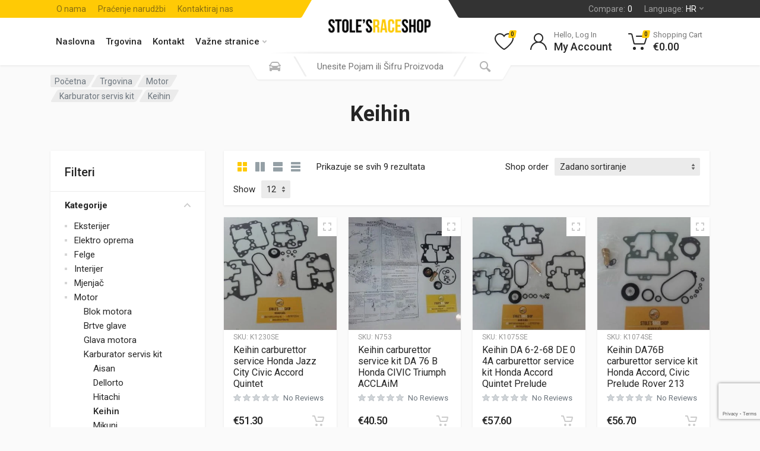

--- FILE ---
content_type: text/html; charset=UTF-8
request_url: https://stolesraceshop.com/kategorija-proizvoda/motor/karburator-servis-kit/keihin-2/
body_size: 47231
content:
<!doctype html><html lang="hr" prefix="og: https://ogp.me/ns# fb: https://ogp.me/ns/fb# website: https://ogp.me/ns/website#"><head><meta charset="UTF-8"><link rel="preconnect" href="https://fonts.gstatic.com/" crossorigin /><script src="[data-uri]" defer></script><script data-optimized="1" src="https://stolesraceshop.com/wp-content/plugins/litespeed-cache/assets/js/webfontloader.min.js" defer></script> <meta name="viewport" content="width=device-width, initial-scale=1"><link rel="profile" href="https://gmpg.org/xfn/11"><meta name='robots' content='index, follow, max-image-preview:large, max-snippet:-1, max-video-preview:-1' /> <script id="cookieyes" type="text/javascript" src="https://cdn-cookieyes.com/client_data/ac062c24b91d548be50790de/script.js" defer data-deferred="1"></script><link rel="alternate" hreflang="hr" href="https://stolesraceshop.com/kategorija-proizvoda/motor/karburator-servis-kit/keihin-2/" /><link rel="alternate" hreflang="en" href="https://stolesraceshop.com/en/product-category/engine/carburetor-service-kit/keihin/" /><link rel="alternate" hreflang="x-default" href="https://stolesraceshop.com/kategorija-proizvoda/motor/karburator-servis-kit/keihin-2/" /><title>Keihin Archives | Stole&#039;s Race Shop</title><link rel="canonical" href="https://stolesraceshop.com/kategorija-proizvoda/motor/karburator-servis-kit/keihin-2/?filter_compatibility=973:/page/25/" /> <script type="application/ld+json" class="yoast-schema-graph">{"@context":"https://schema.org","@graph":[{"@type":"Organization","@id":"https://stolesraceshop.com/#organization","name":"Stole's Race Shop","url":"https://stolesraceshop.com/","sameAs":["https://www.facebook.com/profile.php?id=100057424451102"],"logo":{"@type":"ImageObject","inLanguage":"hr","@id":"https://stolesraceshop.com/#/schema/logo/image/","url":"https://stolesraceshop.com/wp-content/uploads/2021/10/cropped-logo-wide-1.png","contentUrl":"https://stolesraceshop.com/wp-content/uploads/2021/10/cropped-logo-wide-1.png","width":218,"height":76,"caption":"Stole's Race Shop"},"image":{"@id":"https://stolesraceshop.com/#/schema/logo/image/"}},{"@type":"WebSite","@id":"https://stolesraceshop.com/#website","url":"https://stolesraceshop.com/","name":"Stole&#039;s Race Shop","description":"","publisher":{"@id":"https://stolesraceshop.com/#organization"},"potentialAction":[{"@type":"SearchAction","target":{"@type":"EntryPoint","urlTemplate":"https://stolesraceshop.com/?s={search_term_string}"},"query-input":"required name=search_term_string"}],"inLanguage":"hr"},{"@type":"CollectionPage","@id":"https://stolesraceshop.com/kategorija-proizvoda/motor/karburator-servis-kit/keihin-2/?filter_compatibility=973:/page/25/#webpage","url":"https://stolesraceshop.com/kategorija-proizvoda/motor/karburator-servis-kit/keihin-2/?filter_compatibility=973:/page/25/","name":"Keihin Archives | Stole&#039;s Race Shop","isPartOf":{"@id":"https://stolesraceshop.com/#website"},"breadcrumb":{"@id":"https://stolesraceshop.com/kategorija-proizvoda/motor/karburator-servis-kit/keihin-2/?filter_compatibility=973:/page/25/#breadcrumb"},"inLanguage":"hr","potentialAction":[{"@type":"ReadAction","target":["https://stolesraceshop.com/kategorija-proizvoda/motor/karburator-servis-kit/keihin-2/?filter_compatibility=973:/page/25/"]}]},{"@type":"BreadcrumbList","@id":"https://stolesraceshop.com/kategorija-proizvoda/motor/karburator-servis-kit/keihin-2/?filter_compatibility=973:/page/25/#breadcrumb","itemListElement":[{"@type":"ListItem","position":1,"name":"Home","item":"https://stolesraceshop.com/"},{"@type":"ListItem","position":2,"name":"Motor","item":"https://stolesraceshop.com/kategorija-proizvoda/motor/"},{"@type":"ListItem","position":3,"name":"Karburator servis kit","item":"https://stolesraceshop.com/kategorija-proizvoda/motor/karburator-servis-kit/"},{"@type":"ListItem","position":4,"name":"Keihin"}]}]}</script>  <script type='application/javascript'  id='pys-version-script'>console.log('PixelYourSite Free version 9.6.1.1');</script> <link rel='dns-prefetch' href='//www.google.com' /><link rel='dns-prefetch' href='//fonts.googleapis.com' /><link rel='dns-prefetch' href='//s.w.org' /><link rel="alternate" type="application/rss+xml" title="Stole&#039;s Race Shop &raquo; Kanal" href="https://stolesraceshop.com/feed/" /><link rel="alternate" type="application/rss+xml" title="Stole&#039;s Race Shop &raquo; Kanal komentara" href="https://stolesraceshop.com/comments/feed/" /><link rel="alternate" type="application/rss+xml" title="Stole&#039;s Race Shop &raquo; Keihin Kategorija kanal" href="https://stolesraceshop.com/kategorija-proizvoda/motor/karburator-servis-kit/keihin-2/feed/" /><link data-optimized="1" rel='stylesheet' id='redparts-child-css'  href='https://stolesraceshop.com/wp-content/litespeed/css/ee3e9877226d945dea24602a89966363.css?ver=66363' type='text/css' media='all' /><link data-optimized="1" rel='stylesheet' id='wp-block-library-css'  href='https://stolesraceshop.com/wp-content/litespeed/css/12566d314794c964c0b08977f0306a9d.css?ver=06a9d' type='text/css' media='all' /><link data-optimized="1" rel='stylesheet' id='wc-blocks-vendors-style-css'  href='https://stolesraceshop.com/wp-content/litespeed/css/ed8851bd35178c2eda85adfd39d6035e.css?ver=6035e' type='text/css' media='all' /><link data-optimized="1" rel='stylesheet' id='wc-blocks-style-css'  href='https://stolesraceshop.com/wp-content/litespeed/css/a4ad6e100e384798ca11c444324724f2.css?ver=724f2' type='text/css' media='all' /><link data-optimized="1" rel='stylesheet' id='contact-form-7-css'  href='https://stolesraceshop.com/wp-content/litespeed/css/b0953438e3e0b83e1421b6e6effb865e.css?ver=b865e' type='text/css' media='all' /><link data-optimized="1" rel='stylesheet' id='font-awesome-css'  href='https://stolesraceshop.com/wp-content/litespeed/css/96b7deb2b4a3b2454e91ac442d5cdb7c.css?ver=cdb7c' type='text/css' media='all' /><link data-optimized="1" rel='stylesheet' id='select2-css'  href='https://stolesraceshop.com/wp-content/litespeed/css/2ec90a1b4e7f6e93605ffbf117c7b562.css?ver=7b562' type='text/css' media='all' /><link data-optimized="1" rel='stylesheet' id='redparts-sputnik-style-css'  href='https://stolesraceshop.com/wp-content/litespeed/css/a8b3c90525cd152a65eaddf23020fe0c.css?ver=0fe0c' type='text/css' media='all' /><style id='redparts-sputnik-style-inline-css' type='text/css'>.th-share-buttons .th-social-facebook a{background:#4267b2}.th-share-buttons .th-social-twitter a{background:#1b95e0}.th-share-buttons .th-social-pinterest a{background:#e63939}.th-share-buttons .th-social-whatsapp a{background:#00e676}.th-share-buttons .th-social-linkedin a{background:#006599}.th-share-buttons .th-social-ok a{background:#eb7815}.th-share-buttons .th-social-vk a{background:#4a76a8}.th-share-buttons .th-social-telegram a{background:#2ba0da}.th-share-buttons .th-social-email a{background:#404040}.th-social-links .th-social-facebook a{background:#4267b2}.th-social-links .th-social-twitter a{background:#1b95e0}.th-social-links .th-social-youtube a{background:#e52e2e}.th-social-links .th-social-instagram a{background:#815dc7}.th-social-links .th-social-rss a{background:#ffc338}.th-social-links .th-social-pinterest a{background:#e81b22}.th-social-links .th-social-tumblr a{background:#395976}.th-social-links .th-social-linkedin a{background:#006599}.th-social-links .th-social-vimeo a{background:#1ab7ea}.th-social-links .th-social-flickr a{background:#ff0084}.th-social-links .th-social-github a{background:#1b1f23}.th-social-links .th-social-dribbble a{background:#ea4c89}.th-social-links .th-social-behance a{background:#0057ff}.th-social-links .th-social-soundcloud a{background:#f50}.th-social-links .th-social-spotify a{background:#1ed760}.th-social-links .th-social-ok a{background:#eb7815}.th-social-links .th-social-vk a{background:#4a76a8}.th-social-links .th-social-whatsapp a{background:#09c03f}.th-social-links .th-social-telegram a{background:#2ba0da}.th-social-links .th-social-snapchat a{background:#f8f501}.th-social-links .th-social-email a{background:#404040}</style><style id='extendify-gutenberg-patterns-and-templates-utilities-inline-css' type='text/css'>.ext-absolute{position:absolute!important}.ext-relative{position:relative!important}.ext-top-base{top:var(--wp--style--block-gap,1.75rem)!important}.ext-top-lg{top:var(--extendify--spacing--large,3rem)!important}.ext--top-base{top:calc(var(--wp--style--block-gap,1.75rem)*-1)!important}.ext--top-lg{top:calc(var(--extendify--spacing--large,3rem)*-1)!important}.ext-right-base{right:var(--wp--style--block-gap,1.75rem)!important}.ext-right-lg{right:var(--extendify--spacing--large,3rem)!important}.ext--right-base{right:calc(var(--wp--style--block-gap,1.75rem)*-1)!important}.ext--right-lg{right:calc(var(--extendify--spacing--large,3rem)*-1)!important}.ext-bottom-base{bottom:var(--wp--style--block-gap,1.75rem)!important}.ext-bottom-lg{bottom:var(--extendify--spacing--large,3rem)!important}.ext--bottom-base{bottom:calc(var(--wp--style--block-gap,1.75rem)*-1)!important}.ext--bottom-lg{bottom:calc(var(--extendify--spacing--large,3rem)*-1)!important}.ext-left-base{left:var(--wp--style--block-gap,1.75rem)!important}.ext-left-lg{left:var(--extendify--spacing--large,3rem)!important}.ext--left-base{left:calc(var(--wp--style--block-gap,1.75rem)*-1)!important}.ext--left-lg{left:calc(var(--extendify--spacing--large,3rem)*-1)!important}.ext-order-1{order:1!important}.ext-order-2{order:2!important}.ext-col-auto{grid-column:auto!important}.ext-col-span-1{grid-column:span 1/span 1!important}.ext-col-span-2{grid-column:span 2/span 2!important}.ext-col-span-3{grid-column:span 3/span 3!important}.ext-col-span-4{grid-column:span 4/span 4!important}.ext-col-span-5{grid-column:span 5/span 5!important}.ext-col-span-6{grid-column:span 6/span 6!important}.ext-col-span-7{grid-column:span 7/span 7!important}.ext-col-span-8{grid-column:span 8/span 8!important}.ext-col-span-9{grid-column:span 9/span 9!important}.ext-col-span-10{grid-column:span 10/span 10!important}.ext-col-span-11{grid-column:span 11/span 11!important}.ext-col-span-12{grid-column:span 12/span 12!important}.ext-col-span-full{grid-column:1/-1!important}.ext-col-start-1{grid-column-start:1!important}.ext-col-start-2{grid-column-start:2!important}.ext-col-start-3{grid-column-start:3!important}.ext-col-start-4{grid-column-start:4!important}.ext-col-start-5{grid-column-start:5!important}.ext-col-start-6{grid-column-start:6!important}.ext-col-start-7{grid-column-start:7!important}.ext-col-start-8{grid-column-start:8!important}.ext-col-start-9{grid-column-start:9!important}.ext-col-start-10{grid-column-start:10!important}.ext-col-start-11{grid-column-start:11!important}.ext-col-start-12{grid-column-start:12!important}.ext-col-start-13{grid-column-start:13!important}.ext-col-start-auto{grid-column-start:auto!important}.ext-col-end-1{grid-column-end:1!important}.ext-col-end-2{grid-column-end:2!important}.ext-col-end-3{grid-column-end:3!important}.ext-col-end-4{grid-column-end:4!important}.ext-col-end-5{grid-column-end:5!important}.ext-col-end-6{grid-column-end:6!important}.ext-col-end-7{grid-column-end:7!important}.ext-col-end-8{grid-column-end:8!important}.ext-col-end-9{grid-column-end:9!important}.ext-col-end-10{grid-column-end:10!important}.ext-col-end-11{grid-column-end:11!important}.ext-col-end-12{grid-column-end:12!important}.ext-col-end-13{grid-column-end:13!important}.ext-col-end-auto{grid-column-end:auto!important}.ext-row-auto{grid-row:auto!important}.ext-row-span-1{grid-row:span 1/span 1!important}.ext-row-span-2{grid-row:span 2/span 2!important}.ext-row-span-3{grid-row:span 3/span 3!important}.ext-row-span-4{grid-row:span 4/span 4!important}.ext-row-span-5{grid-row:span 5/span 5!important}.ext-row-span-6{grid-row:span 6/span 6!important}.ext-row-span-full{grid-row:1/-1!important}.ext-row-start-1{grid-row-start:1!important}.ext-row-start-2{grid-row-start:2!important}.ext-row-start-3{grid-row-start:3!important}.ext-row-start-4{grid-row-start:4!important}.ext-row-start-5{grid-row-start:5!important}.ext-row-start-6{grid-row-start:6!important}.ext-row-start-7{grid-row-start:7!important}.ext-row-start-auto{grid-row-start:auto!important}.ext-row-end-1{grid-row-end:1!important}.ext-row-end-2{grid-row-end:2!important}.ext-row-end-3{grid-row-end:3!important}.ext-row-end-4{grid-row-end:4!important}.ext-row-end-5{grid-row-end:5!important}.ext-row-end-6{grid-row-end:6!important}.ext-row-end-7{grid-row-end:7!important}.ext-row-end-auto{grid-row-end:auto!important}.ext-m-0:not([style*=margin]){margin:0!important}.ext-m-auto:not([style*=margin]){margin:auto!important}.ext-m-base:not([style*=margin]){margin:var(--wp--style--block-gap,1.75rem)!important}.ext-m-lg:not([style*=margin]){margin:var(--extendify--spacing--large,3rem)!important}.ext--m-base:not([style*=margin]){margin:calc(var(--wp--style--block-gap,1.75rem)*-1)!important}.ext--m-lg:not([style*=margin]){margin:calc(var(--extendify--spacing--large,3rem)*-1)!important}.ext-mx-0:not([style*=margin]){margin-left:0!important;margin-right:0!important}.ext-mx-auto:not([style*=margin]){margin-left:auto!important;margin-right:auto!important}.ext-mx-base:not([style*=margin]){margin-left:var(--wp--style--block-gap,1.75rem)!important;margin-right:var(--wp--style--block-gap,1.75rem)!important}.ext-mx-lg:not([style*=margin]){margin-left:var(--extendify--spacing--large,3rem)!important;margin-right:var(--extendify--spacing--large,3rem)!important}.ext--mx-base:not([style*=margin]){margin-left:calc(var(--wp--style--block-gap,1.75rem)*-1)!important;margin-right:calc(var(--wp--style--block-gap,1.75rem)*-1)!important}.ext--mx-lg:not([style*=margin]){margin-left:calc(var(--extendify--spacing--large,3rem)*-1)!important;margin-right:calc(var(--extendify--spacing--large,3rem)*-1)!important}.ext-my-0:not([style*=margin]){margin-bottom:0!important;margin-top:0!important}.ext-my-auto:not([style*=margin]){margin-bottom:auto!important;margin-top:auto!important}.ext-my-base:not([style*=margin]){margin-bottom:var(--wp--style--block-gap,1.75rem)!important;margin-top:var(--wp--style--block-gap,1.75rem)!important}.ext-my-lg:not([style*=margin]){margin-bottom:var(--extendify--spacing--large,3rem)!important;margin-top:var(--extendify--spacing--large,3rem)!important}.ext--my-base:not([style*=margin]){margin-bottom:calc(var(--wp--style--block-gap,1.75rem)*-1)!important;margin-top:calc(var(--wp--style--block-gap,1.75rem)*-1)!important}.ext--my-lg:not([style*=margin]){margin-bottom:calc(var(--extendify--spacing--large,3rem)*-1)!important;margin-top:calc(var(--extendify--spacing--large,3rem)*-1)!important}.ext-mt-0:not([style*=margin]){margin-top:0!important}.ext-mt-auto:not([style*=margin]){margin-top:auto!important}.ext-mt-base:not([style*=margin]){margin-top:var(--wp--style--block-gap,1.75rem)!important}.ext-mt-lg:not([style*=margin]){margin-top:var(--extendify--spacing--large,3rem)!important}.ext--mt-base:not([style*=margin]){margin-top:calc(var(--wp--style--block-gap,1.75rem)*-1)!important}.ext--mt-lg:not([style*=margin]){margin-top:calc(var(--extendify--spacing--large,3rem)*-1)!important}.ext-mr-0:not([style*=margin]){margin-right:0!important}.ext-mr-auto:not([style*=margin]){margin-right:auto!important}.ext-mr-base:not([style*=margin]){margin-right:var(--wp--style--block-gap,1.75rem)!important}.ext-mr-lg:not([style*=margin]){margin-right:var(--extendify--spacing--large,3rem)!important}.ext--mr-base:not([style*=margin]){margin-right:calc(var(--wp--style--block-gap,1.75rem)*-1)!important}.ext--mr-lg:not([style*=margin]){margin-right:calc(var(--extendify--spacing--large,3rem)*-1)!important}.ext-mb-0:not([style*=margin]){margin-bottom:0!important}.ext-mb-auto:not([style*=margin]){margin-bottom:auto!important}.ext-mb-base:not([style*=margin]){margin-bottom:var(--wp--style--block-gap,1.75rem)!important}.ext-mb-lg:not([style*=margin]){margin-bottom:var(--extendify--spacing--large,3rem)!important}.ext--mb-base:not([style*=margin]){margin-bottom:calc(var(--wp--style--block-gap,1.75rem)*-1)!important}.ext--mb-lg:not([style*=margin]){margin-bottom:calc(var(--extendify--spacing--large,3rem)*-1)!important}.ext-ml-0:not([style*=margin]){margin-left:0!important}.ext-ml-auto:not([style*=margin]){margin-left:auto!important}.ext-ml-base:not([style*=margin]){margin-left:var(--wp--style--block-gap,1.75rem)!important}.ext-ml-lg:not([style*=margin]){margin-left:var(--extendify--spacing--large,3rem)!important}.ext--ml-base:not([style*=margin]){margin-left:calc(var(--wp--style--block-gap,1.75rem)*-1)!important}.ext--ml-lg:not([style*=margin]){margin-left:calc(var(--extendify--spacing--large,3rem)*-1)!important}.ext-block{display:block!important}.ext-inline-block{display:inline-block!important}.ext-inline{display:inline!important}.ext-flex{display:flex!important}.ext-inline-flex{display:inline-flex!important}.ext-grid{display:grid!important}.ext-inline-grid{display:inline-grid!important}.ext-hidden{display:none!important}.ext-w-auto{width:auto!important}.ext-w-full{width:100%!important}.ext-max-w-full{max-width:100%!important}.ext-flex-1{flex:1 1 0%!important}.ext-flex-auto{flex:1 1 auto!important}.ext-flex-initial{flex:0 1 auto!important}.ext-flex-none{flex:none!important}.ext-flex-shrink-0{flex-shrink:0!important}.ext-flex-shrink{flex-shrink:1!important}.ext-flex-grow-0{flex-grow:0!important}.ext-flex-grow{flex-grow:1!important}.ext-list-none{list-style-type:none!important}.ext-grid-cols-1{grid-template-columns:repeat(1,minmax(0,1fr))!important}.ext-grid-cols-2{grid-template-columns:repeat(2,minmax(0,1fr))!important}.ext-grid-cols-3{grid-template-columns:repeat(3,minmax(0,1fr))!important}.ext-grid-cols-4{grid-template-columns:repeat(4,minmax(0,1fr))!important}.ext-grid-cols-5{grid-template-columns:repeat(5,minmax(0,1fr))!important}.ext-grid-cols-6{grid-template-columns:repeat(6,minmax(0,1fr))!important}.ext-grid-cols-7{grid-template-columns:repeat(7,minmax(0,1fr))!important}.ext-grid-cols-8{grid-template-columns:repeat(8,minmax(0,1fr))!important}.ext-grid-cols-9{grid-template-columns:repeat(9,minmax(0,1fr))!important}.ext-grid-cols-10{grid-template-columns:repeat(10,minmax(0,1fr))!important}.ext-grid-cols-11{grid-template-columns:repeat(11,minmax(0,1fr))!important}.ext-grid-cols-12{grid-template-columns:repeat(12,minmax(0,1fr))!important}.ext-grid-cols-none{grid-template-columns:none!important}.ext-grid-rows-1{grid-template-rows:repeat(1,minmax(0,1fr))!important}.ext-grid-rows-2{grid-template-rows:repeat(2,minmax(0,1fr))!important}.ext-grid-rows-3{grid-template-rows:repeat(3,minmax(0,1fr))!important}.ext-grid-rows-4{grid-template-rows:repeat(4,minmax(0,1fr))!important}.ext-grid-rows-5{grid-template-rows:repeat(5,minmax(0,1fr))!important}.ext-grid-rows-6{grid-template-rows:repeat(6,minmax(0,1fr))!important}.ext-grid-rows-none{grid-template-rows:none!important}.ext-flex-row{flex-direction:row!important}.ext-flex-row-reverse{flex-direction:row-reverse!important}.ext-flex-col{flex-direction:column!important}.ext-flex-col-reverse{flex-direction:column-reverse!important}.ext-flex-wrap{flex-wrap:wrap!important}.ext-flex-wrap-reverse{flex-wrap:wrap-reverse!important}.ext-flex-nowrap{flex-wrap:nowrap!important}.ext-items-start{align-items:flex-start!important}.ext-items-end{align-items:flex-end!important}.ext-items-center{align-items:center!important}.ext-items-baseline{align-items:baseline!important}.ext-items-stretch{align-items:stretch!important}.ext-justify-start{justify-content:flex-start!important}.ext-justify-end{justify-content:flex-end!important}.ext-justify-center{justify-content:center!important}.ext-justify-between{justify-content:space-between!important}.ext-justify-around{justify-content:space-around!important}.ext-justify-evenly{justify-content:space-evenly!important}.ext-justify-items-start{justify-items:start!important}.ext-justify-items-end{justify-items:end!important}.ext-justify-items-center{justify-items:center!important}.ext-justify-items-stretch{justify-items:stretch!important}.ext-gap-0{gap:0!important}.ext-gap-base{gap:var(--wp--style--block-gap,1.75rem)!important}.ext-gap-lg{gap:var(--extendify--spacing--large,3rem)!important}.ext-gap-x-0{-moz-column-gap:0!important;column-gap:0!important}.ext-gap-x-base{-moz-column-gap:var(--wp--style--block-gap,1.75rem)!important;column-gap:var(--wp--style--block-gap,1.75rem)!important}.ext-gap-x-lg{-moz-column-gap:var(--extendify--spacing--large,3rem)!important;column-gap:var(--extendify--spacing--large,3rem)!important}.ext-gap-y-0{row-gap:0!important}.ext-gap-y-base{row-gap:var(--wp--style--block-gap,1.75rem)!important}.ext-gap-y-lg{row-gap:var(--extendify--spacing--large,3rem)!important}.ext-justify-self-auto{justify-self:auto!important}.ext-justify-self-start{justify-self:start!important}.ext-justify-self-end{justify-self:end!important}.ext-justify-self-center{justify-self:center!important}.ext-justify-self-stretch{justify-self:stretch!important}.ext-rounded-none{border-radius:0!important}.ext-rounded-full{border-radius:9999px!important}.ext-rounded-t-none{border-top-left-radius:0!important;border-top-right-radius:0!important}.ext-rounded-t-full{border-top-left-radius:9999px!important;border-top-right-radius:9999px!important}.ext-rounded-r-none{border-bottom-right-radius:0!important;border-top-right-radius:0!important}.ext-rounded-r-full{border-bottom-right-radius:9999px!important;border-top-right-radius:9999px!important}.ext-rounded-b-none{border-bottom-left-radius:0!important;border-bottom-right-radius:0!important}.ext-rounded-b-full{border-bottom-left-radius:9999px!important;border-bottom-right-radius:9999px!important}.ext-rounded-l-none{border-bottom-left-radius:0!important;border-top-left-radius:0!important}.ext-rounded-l-full{border-bottom-left-radius:9999px!important;border-top-left-radius:9999px!important}.ext-rounded-tl-none{border-top-left-radius:0!important}.ext-rounded-tl-full{border-top-left-radius:9999px!important}.ext-rounded-tr-none{border-top-right-radius:0!important}.ext-rounded-tr-full{border-top-right-radius:9999px!important}.ext-rounded-br-none{border-bottom-right-radius:0!important}.ext-rounded-br-full{border-bottom-right-radius:9999px!important}.ext-rounded-bl-none{border-bottom-left-radius:0!important}.ext-rounded-bl-full{border-bottom-left-radius:9999px!important}.ext-border-0{border-width:0!important}.ext-border-t-0{border-top-width:0!important}.ext-border-r-0{border-right-width:0!important}.ext-border-b-0{border-bottom-width:0!important}.ext-border-l-0{border-left-width:0!important}.ext-p-0:not([style*=padding]){padding:0!important}.ext-p-base:not([style*=padding]){padding:var(--wp--style--block-gap,1.75rem)!important}.ext-p-lg:not([style*=padding]){padding:var(--extendify--spacing--large,3rem)!important}.ext-px-0:not([style*=padding]){padding-left:0!important;padding-right:0!important}.ext-px-base:not([style*=padding]){padding-left:var(--wp--style--block-gap,1.75rem)!important;padding-right:var(--wp--style--block-gap,1.75rem)!important}.ext-px-lg:not([style*=padding]){padding-left:var(--extendify--spacing--large,3rem)!important;padding-right:var(--extendify--spacing--large,3rem)!important}.ext-py-0:not([style*=padding]){padding-bottom:0!important;padding-top:0!important}.ext-py-base:not([style*=padding]){padding-bottom:var(--wp--style--block-gap,1.75rem)!important;padding-top:var(--wp--style--block-gap,1.75rem)!important}.ext-py-lg:not([style*=padding]){padding-bottom:var(--extendify--spacing--large,3rem)!important;padding-top:var(--extendify--spacing--large,3rem)!important}.ext-pt-0:not([style*=padding]){padding-top:0!important}.ext-pt-base:not([style*=padding]){padding-top:var(--wp--style--block-gap,1.75rem)!important}.ext-pt-lg:not([style*=padding]){padding-top:var(--extendify--spacing--large,3rem)!important}.ext-pr-0:not([style*=padding]){padding-right:0!important}.ext-pr-base:not([style*=padding]){padding-right:var(--wp--style--block-gap,1.75rem)!important}.ext-pr-lg:not([style*=padding]){padding-right:var(--extendify--spacing--large,3rem)!important}.ext-pb-0:not([style*=padding]){padding-bottom:0!important}.ext-pb-base:not([style*=padding]){padding-bottom:var(--wp--style--block-gap,1.75rem)!important}.ext-pb-lg:not([style*=padding]){padding-bottom:var(--extendify--spacing--large,3rem)!important}.ext-pl-0:not([style*=padding]){padding-left:0!important}.ext-pl-base:not([style*=padding]){padding-left:var(--wp--style--block-gap,1.75rem)!important}.ext-pl-lg:not([style*=padding]){padding-left:var(--extendify--spacing--large,3rem)!important}.ext-text-left{text-align:left!important}.ext-text-center{text-align:center!important}.ext-text-right{text-align:right!important}.ext-leading-none{line-height:1!important}.ext-leading-tight{line-height:1.25!important}.ext-leading-snug{line-height:1.375!important}.ext-leading-normal{line-height:1.5!important}.ext-leading-relaxed{line-height:1.625!important}.ext-leading-loose{line-height:2!important}.ext-aspect-square img{aspect-ratio:1/1;-o-object-fit:cover;object-fit:cover}.ext-aspect-landscape img{aspect-ratio:4/3;-o-object-fit:cover;object-fit:cover}.ext-aspect-landscape-wide img{aspect-ratio:16/9;-o-object-fit:cover;object-fit:cover}.ext-aspect-portrait img{aspect-ratio:3/4;-o-object-fit:cover;object-fit:cover}.ext-aspect-landscape .components-resizable-box__container,.ext-aspect-landscape-wide .components-resizable-box__container,.ext-aspect-portrait .components-resizable-box__container,.ext-aspect-square .components-resizable-box__container{height:auto!important}.clip-path--rhombus img{-webkit-clip-path:polygon(15% 6%,80% 29%,84% 93%,23% 69%);clip-path:polygon(15% 6%,80% 29%,84% 93%,23% 69%)}.clip-path--diamond img{-webkit-clip-path:polygon(5% 29%,60% 2%,91% 64%,36% 89%);clip-path:polygon(5% 29%,60% 2%,91% 64%,36% 89%)}.clip-path--rhombus-alt img{-webkit-clip-path:polygon(14% 9%,85% 24%,91% 89%,19% 76%);clip-path:polygon(14% 9%,85% 24%,91% 89%,19% 76%)}.wp-block-columns[class*=fullwidth-cols]{margin-bottom:unset}.wp-block-column.editor\:pointer-events-none{margin-bottom:0!important;margin-top:0!important}.is-root-container.block-editor-block-list__layout>[data-align=full]:not(:first-of-type)>.wp-block-column.editor\:pointer-events-none,.is-root-container.block-editor-block-list__layout>[data-align=wide]>.wp-block-column.editor\:pointer-events-none{margin-top:calc(var(--wp--style--block-gap,28px)*-1)!important}.ext .wp-block-columns .wp-block-column[style*=padding]{padding-left:0!important;padding-right:0!important}.ext .wp-block-columns+.wp-block-columns:not([class*=mt-]):not([class*=my-]):not([style*=margin]){margin-top:0!important}[class*=fullwidth-cols] .wp-block-column:first-child,[class*=fullwidth-cols] .wp-block-group:first-child{margin-top:0}[class*=fullwidth-cols] .wp-block-column:last-child,[class*=fullwidth-cols] .wp-block-group:last-child{margin-bottom:0}[class*=fullwidth-cols] .wp-block-column:first-child>*,[class*=fullwidth-cols] .wp-block-column>:first-child{margin-top:0}.ext .is-not-stacked-on-mobile .wp-block-column,[class*=fullwidth-cols] .wp-block-column>:last-child{margin-bottom:0}.wp-block-columns[class*=fullwidth-cols]:not(.is-not-stacked-on-mobile)>.wp-block-column:not(:last-child){margin-bottom:var(--wp--style--block-gap,1.75rem)}@media (min-width:782px){.wp-block-columns[class*=fullwidth-cols]:not(.is-not-stacked-on-mobile)>.wp-block-column:not(:last-child){margin-bottom:0}}.wp-block-columns[class*=fullwidth-cols].is-not-stacked-on-mobile>.wp-block-column{margin-bottom:0!important}@media (min-width:600px) and (max-width:781px){.wp-block-columns[class*=fullwidth-cols]:not(.is-not-stacked-on-mobile)>.wp-block-column:nth-child(2n){margin-left:var(--wp--style--block-gap,2em)}}@media (max-width:781px){.tablet\:fullwidth-cols.wp-block-columns:not(.is-not-stacked-on-mobile){flex-wrap:wrap}.tablet\:fullwidth-cols.wp-block-columns:not(.is-not-stacked-on-mobile)>.wp-block-column,.tablet\:fullwidth-cols.wp-block-columns:not(.is-not-stacked-on-mobile)>.wp-block-column:not([style*=margin]){margin-left:0!important}.tablet\:fullwidth-cols.wp-block-columns:not(.is-not-stacked-on-mobile)>.wp-block-column{flex-basis:100%!important}}@media (max-width:1079px){.desktop\:fullwidth-cols.wp-block-columns:not(.is-not-stacked-on-mobile){flex-wrap:wrap}.desktop\:fullwidth-cols.wp-block-columns:not(.is-not-stacked-on-mobile)>.wp-block-column,.desktop\:fullwidth-cols.wp-block-columns:not(.is-not-stacked-on-mobile)>.wp-block-column:not([style*=margin]){margin-left:0!important}.desktop\:fullwidth-cols.wp-block-columns:not(.is-not-stacked-on-mobile)>.wp-block-column{flex-basis:100%!important}.desktop\:fullwidth-cols.wp-block-columns:not(.is-not-stacked-on-mobile)>.wp-block-column:not(:last-child){margin-bottom:var(--wp--style--block-gap,1.75rem)!important}}.direction-rtl{direction:rtl}.direction-ltr{direction:ltr}.is-style-inline-list{padding-left:0!important}.is-style-inline-list li{list-style-type:none!important}@media (min-width:782px){.is-style-inline-list li{display:inline!important;margin-right:var(--wp--style--block-gap,1.75rem)!important}}@media (min-width:782px){.is-style-inline-list li:first-child{margin-left:0!important}}@media (min-width:782px){.is-style-inline-list li:last-child{margin-right:0!important}}.bring-to-front{position:relative;z-index:10}.text-stroke{-webkit-text-stroke-color:var(--wp--preset--color--background)}.text-stroke,.text-stroke--primary{-webkit-text-stroke-width:var(--wp--custom--typography--text-stroke-width,2px)}.text-stroke--primary{-webkit-text-stroke-color:var(--wp--preset--color--primary)}.text-stroke--secondary{-webkit-text-stroke-width:var(--wp--custom--typography--text-stroke-width,2px);-webkit-text-stroke-color:var(--wp--preset--color--secondary)}.editor\:no-caption .block-editor-rich-text__editable{display:none!important}.editor\:no-inserter .wp-block-column:not(.is-selected)>.block-list-appender,.editor\:no-inserter .wp-block-cover__inner-container>.block-list-appender,.editor\:no-inserter .wp-block-group__inner-container>.block-list-appender,.editor\:no-inserter>.block-list-appender{display:none}.editor\:no-resize .components-resizable-box__handle,.editor\:no-resize .components-resizable-box__handle:after,.editor\:no-resize .components-resizable-box__side-handle:before{display:none;pointer-events:none}.editor\:no-resize .components-resizable-box__container{display:block}.editor\:pointer-events-none{pointer-events:none}.is-style-angled{justify-content:flex-end}.ext .is-style-angled>[class*=_inner-container],.is-style-angled{align-items:center}.is-style-angled .wp-block-cover__image-background,.is-style-angled .wp-block-cover__video-background{-webkit-clip-path:polygon(0 0,30% 0,50% 100%,0 100%);clip-path:polygon(0 0,30% 0,50% 100%,0 100%);z-index:1}@media (min-width:782px){.is-style-angled .wp-block-cover__image-background,.is-style-angled .wp-block-cover__video-background{-webkit-clip-path:polygon(0 0,55% 0,65% 100%,0 100%);clip-path:polygon(0 0,55% 0,65% 100%,0 100%)}}.has-foreground-color{color:var(--wp--preset--color--foreground,#000)!important}.has-foreground-background-color{background-color:var(--wp--preset--color--foreground,#000)!important}.has-background-color{color:var(--wp--preset--color--background,#fff)!important}.has-background-background-color{background-color:var(--wp--preset--color--background,#fff)!important}.has-primary-color{color:var(--wp--preset--color--primary,#4b5563)!important}.has-primary-background-color{background-color:var(--wp--preset--color--primary,#4b5563)!important}.has-secondary-color{color:var(--wp--preset--color--secondary,#9ca3af)!important}.has-secondary-background-color{background-color:var(--wp--preset--color--secondary,#9ca3af)!important}.ext.has-text-color h1,.ext.has-text-color h2,.ext.has-text-color h3,.ext.has-text-color h4,.ext.has-text-color h5,.ext.has-text-color h6,.ext.has-text-color p{color:currentColor}.has-white-color{color:var(--wp--preset--color--white,#fff)!important}.has-black-color{color:var(--wp--preset--color--black,#000)!important}.has-ext-foreground-background-color{background-color:var(--wp--preset--color--foreground,var(--wp--preset--color--black,#000))!important}.has-ext-primary-background-color{background-color:var(--wp--preset--color--primary,var(--wp--preset--color--cyan-bluish-gray,#000))!important}.wp-block-button__link.has-black-background-color{border-color:var(--wp--preset--color--black,#000)}.wp-block-button__link.has-white-background-color{border-color:var(--wp--preset--color--white,#fff)}.has-ext-small-font-size{font-size:var(--wp--preset--font-size--ext-small)!important}.has-ext-medium-font-size{font-size:var(--wp--preset--font-size--ext-medium)!important}.has-ext-large-font-size{font-size:var(--wp--preset--font-size--ext-large)!important;line-height:1.2}.has-ext-x-large-font-size{font-size:var(--wp--preset--font-size--ext-x-large)!important;line-height:1}.has-ext-xx-large-font-size{font-size:var(--wp--preset--font-size--ext-xx-large)!important;line-height:1}.has-ext-x-large-font-size:not([style*=line-height]),.has-ext-xx-large-font-size:not([style*=line-height]){line-height:1.1}.ext .wp-block-group>*{margin-bottom:0;margin-top:0}.ext .wp-block-group>*+*{margin-bottom:0}.ext .wp-block-group>*+*,.ext h2{margin-top:var(--wp--style--block-gap,1.75rem)}.ext h2{margin-bottom:var(--wp--style--block-gap,1.75rem)}.has-ext-x-large-font-size+h3,.has-ext-x-large-font-size+p{margin-top:.5rem}.ext .wp-block-buttons>.wp-block-button.wp-block-button__width-25{min-width:12rem;width:calc(25% - var(--wp--style--block-gap,.5em)*.75)}.ext .ext-grid>[class*=_inner-container]{display:grid}.ext>[class*=_inner-container]>.ext-grid:not([class*=columns]),.ext>[class*=_inner-container]>.wp-block>.ext-grid:not([class*=columns]){display:initial!important}.ext .ext-grid-cols-1>[class*=_inner-container]{grid-template-columns:repeat(1,minmax(0,1fr))!important}.ext .ext-grid-cols-2>[class*=_inner-container]{grid-template-columns:repeat(2,minmax(0,1fr))!important}.ext .ext-grid-cols-3>[class*=_inner-container]{grid-template-columns:repeat(3,minmax(0,1fr))!important}.ext .ext-grid-cols-4>[class*=_inner-container]{grid-template-columns:repeat(4,minmax(0,1fr))!important}.ext .ext-grid-cols-5>[class*=_inner-container]{grid-template-columns:repeat(5,minmax(0,1fr))!important}.ext .ext-grid-cols-6>[class*=_inner-container]{grid-template-columns:repeat(6,minmax(0,1fr))!important}.ext .ext-grid-cols-7>[class*=_inner-container]{grid-template-columns:repeat(7,minmax(0,1fr))!important}.ext .ext-grid-cols-8>[class*=_inner-container]{grid-template-columns:repeat(8,minmax(0,1fr))!important}.ext .ext-grid-cols-9>[class*=_inner-container]{grid-template-columns:repeat(9,minmax(0,1fr))!important}.ext .ext-grid-cols-10>[class*=_inner-container]{grid-template-columns:repeat(10,minmax(0,1fr))!important}.ext .ext-grid-cols-11>[class*=_inner-container]{grid-template-columns:repeat(11,minmax(0,1fr))!important}.ext .ext-grid-cols-12>[class*=_inner-container]{grid-template-columns:repeat(12,minmax(0,1fr))!important}.ext .ext-grid-cols-13>[class*=_inner-container]{grid-template-columns:repeat(13,minmax(0,1fr))!important}.ext .ext-grid-cols-none>[class*=_inner-container]{grid-template-columns:none!important}.ext .ext-grid-rows-1>[class*=_inner-container]{grid-template-rows:repeat(1,minmax(0,1fr))!important}.ext .ext-grid-rows-2>[class*=_inner-container]{grid-template-rows:repeat(2,minmax(0,1fr))!important}.ext .ext-grid-rows-3>[class*=_inner-container]{grid-template-rows:repeat(3,minmax(0,1fr))!important}.ext .ext-grid-rows-4>[class*=_inner-container]{grid-template-rows:repeat(4,minmax(0,1fr))!important}.ext .ext-grid-rows-5>[class*=_inner-container]{grid-template-rows:repeat(5,minmax(0,1fr))!important}.ext .ext-grid-rows-6>[class*=_inner-container]{grid-template-rows:repeat(6,minmax(0,1fr))!important}.ext .ext-grid-rows-none>[class*=_inner-container]{grid-template-rows:none!important}.ext .ext-items-start>[class*=_inner-container]{align-items:flex-start!important}.ext .ext-items-end>[class*=_inner-container]{align-items:flex-end!important}.ext .ext-items-center>[class*=_inner-container]{align-items:center!important}.ext .ext-items-baseline>[class*=_inner-container]{align-items:baseline!important}.ext .ext-items-stretch>[class*=_inner-container]{align-items:stretch!important}.ext.wp-block-group>:last-child{margin-bottom:0}.ext .wp-block-group__inner-container{padding:0!important}.ext.has-background{padding-left:var(--wp--style--block-gap,1.75rem);padding-right:var(--wp--style--block-gap,1.75rem)}.ext [class*=inner-container]>.alignwide [class*=inner-container],.ext [class*=inner-container]>[data-align=wide] [class*=inner-container]{max-width:var(--responsive--alignwide-width,120rem)}.ext [class*=inner-container]>.alignwide [class*=inner-container]>*,.ext [class*=inner-container]>[data-align=wide] [class*=inner-container]>*{max-width:100%!important}.ext .wp-block-image{position:relative;text-align:center}.ext .wp-block-image img{display:inline-block;vertical-align:middle}body{--extendify--spacing--large:var(--wp--custom--spacing--large,clamp(2em,8vw,8em));--wp--preset--font-size--ext-small:1rem;--wp--preset--font-size--ext-medium:1.125rem;--wp--preset--font-size--ext-large:clamp(1.65rem,3.5vw,2.15rem);--wp--preset--font-size--ext-x-large:clamp(3rem,6vw,4.75rem);--wp--preset--font-size--ext-xx-large:clamp(3.25rem,7.5vw,5.75rem);--wp--preset--color--black:#000;--wp--preset--color--white:#fff}.ext *{box-sizing:border-box}.block-editor-block-preview__content-iframe .ext [data-type="core/spacer"] .components-resizable-box__container{background:transparent!important}.block-editor-block-preview__content-iframe .ext [data-type="core/spacer"] .block-library-spacer__resize-container:before{display:none!important}.ext .wp-block-group__inner-container figure.wp-block-gallery.alignfull{margin-bottom:unset;margin-top:unset}.ext .alignwide{margin-left:auto!important;margin-right:auto!important}.is-root-container.block-editor-block-list__layout>[data-align=full]:not(:first-of-type)>.ext-my-0,.is-root-container.block-editor-block-list__layout>[data-align=wide]>.ext-my-0:not([style*=margin]){margin-top:calc(var(--wp--style--block-gap,28px)*-1)!important}.block-editor-block-preview__content-iframe .preview\:min-h-50{min-height:50vw!important}.block-editor-block-preview__content-iframe .preview\:min-h-60{min-height:60vw!important}.block-editor-block-preview__content-iframe .preview\:min-h-70{min-height:70vw!important}.block-editor-block-preview__content-iframe .preview\:min-h-80{min-height:80vw!important}.block-editor-block-preview__content-iframe .preview\:min-h-100{min-height:100vw!important}.ext-mr-0.alignfull:not([style*=margin]):not([style*=margin]){margin-right:0!important}.ext-ml-0:not([style*=margin]):not([style*=margin]){margin-left:0!important}.is-root-container .wp-block[data-align=full]>.ext-mx-0:not([style*=margin]):not([style*=margin]){margin-left:calc(var(--wp--custom--spacing--outer,0)*1)!important;margin-right:calc(var(--wp--custom--spacing--outer,0)*1)!important;overflow:hidden;width:unset}@media (min-width:782px){.tablet\:ext-absolute{position:absolute!important}.tablet\:ext-relative{position:relative!important}.tablet\:ext-top-base{top:var(--wp--style--block-gap,1.75rem)!important}.tablet\:ext-top-lg{top:var(--extendify--spacing--large,3rem)!important}.tablet\:ext--top-base{top:calc(var(--wp--style--block-gap,1.75rem)*-1)!important}.tablet\:ext--top-lg{top:calc(var(--extendify--spacing--large,3rem)*-1)!important}.tablet\:ext-right-base{right:var(--wp--style--block-gap,1.75rem)!important}.tablet\:ext-right-lg{right:var(--extendify--spacing--large,3rem)!important}.tablet\:ext--right-base{right:calc(var(--wp--style--block-gap,1.75rem)*-1)!important}.tablet\:ext--right-lg{right:calc(var(--extendify--spacing--large,3rem)*-1)!important}.tablet\:ext-bottom-base{bottom:var(--wp--style--block-gap,1.75rem)!important}.tablet\:ext-bottom-lg{bottom:var(--extendify--spacing--large,3rem)!important}.tablet\:ext--bottom-base{bottom:calc(var(--wp--style--block-gap,1.75rem)*-1)!important}.tablet\:ext--bottom-lg{bottom:calc(var(--extendify--spacing--large,3rem)*-1)!important}.tablet\:ext-left-base{left:var(--wp--style--block-gap,1.75rem)!important}.tablet\:ext-left-lg{left:var(--extendify--spacing--large,3rem)!important}.tablet\:ext--left-base{left:calc(var(--wp--style--block-gap,1.75rem)*-1)!important}.tablet\:ext--left-lg{left:calc(var(--extendify--spacing--large,3rem)*-1)!important}.tablet\:ext-order-1{order:1!important}.tablet\:ext-order-2{order:2!important}.tablet\:ext-m-0:not([style*=margin]){margin:0!important}.tablet\:ext-m-auto:not([style*=margin]){margin:auto!important}.tablet\:ext-m-base:not([style*=margin]){margin:var(--wp--style--block-gap,1.75rem)!important}.tablet\:ext-m-lg:not([style*=margin]){margin:var(--extendify--spacing--large,3rem)!important}.tablet\:ext--m-base:not([style*=margin]){margin:calc(var(--wp--style--block-gap,1.75rem)*-1)!important}.tablet\:ext--m-lg:not([style*=margin]){margin:calc(var(--extendify--spacing--large,3rem)*-1)!important}.tablet\:ext-mx-0:not([style*=margin]){margin-left:0!important;margin-right:0!important}.tablet\:ext-mx-auto:not([style*=margin]){margin-left:auto!important;margin-right:auto!important}.tablet\:ext-mx-base:not([style*=margin]){margin-left:var(--wp--style--block-gap,1.75rem)!important;margin-right:var(--wp--style--block-gap,1.75rem)!important}.tablet\:ext-mx-lg:not([style*=margin]){margin-left:var(--extendify--spacing--large,3rem)!important;margin-right:var(--extendify--spacing--large,3rem)!important}.tablet\:ext--mx-base:not([style*=margin]){margin-left:calc(var(--wp--style--block-gap,1.75rem)*-1)!important;margin-right:calc(var(--wp--style--block-gap,1.75rem)*-1)!important}.tablet\:ext--mx-lg:not([style*=margin]){margin-left:calc(var(--extendify--spacing--large,3rem)*-1)!important;margin-right:calc(var(--extendify--spacing--large,3rem)*-1)!important}.tablet\:ext-my-0:not([style*=margin]){margin-bottom:0!important;margin-top:0!important}.tablet\:ext-my-auto:not([style*=margin]){margin-bottom:auto!important;margin-top:auto!important}.tablet\:ext-my-base:not([style*=margin]){margin-bottom:var(--wp--style--block-gap,1.75rem)!important;margin-top:var(--wp--style--block-gap,1.75rem)!important}.tablet\:ext-my-lg:not([style*=margin]){margin-bottom:var(--extendify--spacing--large,3rem)!important;margin-top:var(--extendify--spacing--large,3rem)!important}.tablet\:ext--my-base:not([style*=margin]){margin-bottom:calc(var(--wp--style--block-gap,1.75rem)*-1)!important;margin-top:calc(var(--wp--style--block-gap,1.75rem)*-1)!important}.tablet\:ext--my-lg:not([style*=margin]){margin-bottom:calc(var(--extendify--spacing--large,3rem)*-1)!important;margin-top:calc(var(--extendify--spacing--large,3rem)*-1)!important}.tablet\:ext-mt-0:not([style*=margin]){margin-top:0!important}.tablet\:ext-mt-auto:not([style*=margin]){margin-top:auto!important}.tablet\:ext-mt-base:not([style*=margin]){margin-top:var(--wp--style--block-gap,1.75rem)!important}.tablet\:ext-mt-lg:not([style*=margin]){margin-top:var(--extendify--spacing--large,3rem)!important}.tablet\:ext--mt-base:not([style*=margin]){margin-top:calc(var(--wp--style--block-gap,1.75rem)*-1)!important}.tablet\:ext--mt-lg:not([style*=margin]){margin-top:calc(var(--extendify--spacing--large,3rem)*-1)!important}.tablet\:ext-mr-0:not([style*=margin]){margin-right:0!important}.tablet\:ext-mr-auto:not([style*=margin]){margin-right:auto!important}.tablet\:ext-mr-base:not([style*=margin]){margin-right:var(--wp--style--block-gap,1.75rem)!important}.tablet\:ext-mr-lg:not([style*=margin]){margin-right:var(--extendify--spacing--large,3rem)!important}.tablet\:ext--mr-base:not([style*=margin]){margin-right:calc(var(--wp--style--block-gap,1.75rem)*-1)!important}.tablet\:ext--mr-lg:not([style*=margin]){margin-right:calc(var(--extendify--spacing--large,3rem)*-1)!important}.tablet\:ext-mb-0:not([style*=margin]){margin-bottom:0!important}.tablet\:ext-mb-auto:not([style*=margin]){margin-bottom:auto!important}.tablet\:ext-mb-base:not([style*=margin]){margin-bottom:var(--wp--style--block-gap,1.75rem)!important}.tablet\:ext-mb-lg:not([style*=margin]){margin-bottom:var(--extendify--spacing--large,3rem)!important}.tablet\:ext--mb-base:not([style*=margin]){margin-bottom:calc(var(--wp--style--block-gap,1.75rem)*-1)!important}.tablet\:ext--mb-lg:not([style*=margin]){margin-bottom:calc(var(--extendify--spacing--large,3rem)*-1)!important}.tablet\:ext-ml-0:not([style*=margin]){margin-left:0!important}.tablet\:ext-ml-auto:not([style*=margin]){margin-left:auto!important}.tablet\:ext-ml-base:not([style*=margin]){margin-left:var(--wp--style--block-gap,1.75rem)!important}.tablet\:ext-ml-lg:not([style*=margin]){margin-left:var(--extendify--spacing--large,3rem)!important}.tablet\:ext--ml-base:not([style*=margin]){margin-left:calc(var(--wp--style--block-gap,1.75rem)*-1)!important}.tablet\:ext--ml-lg:not([style*=margin]){margin-left:calc(var(--extendify--spacing--large,3rem)*-1)!important}.tablet\:ext-block{display:block!important}.tablet\:ext-inline-block{display:inline-block!important}.tablet\:ext-inline{display:inline!important}.tablet\:ext-flex{display:flex!important}.tablet\:ext-inline-flex{display:inline-flex!important}.tablet\:ext-grid{display:grid!important}.tablet\:ext-inline-grid{display:inline-grid!important}.tablet\:ext-hidden{display:none!important}.tablet\:ext-w-auto{width:auto!important}.tablet\:ext-w-full{width:100%!important}.tablet\:ext-max-w-full{max-width:100%!important}.tablet\:ext-flex-1{flex:1 1 0%!important}.tablet\:ext-flex-auto{flex:1 1 auto!important}.tablet\:ext-flex-initial{flex:0 1 auto!important}.tablet\:ext-flex-none{flex:none!important}.tablet\:ext-flex-shrink-0{flex-shrink:0!important}.tablet\:ext-flex-shrink{flex-shrink:1!important}.tablet\:ext-flex-grow-0{flex-grow:0!important}.tablet\:ext-flex-grow{flex-grow:1!important}.tablet\:ext-list-none{list-style-type:none!important}.tablet\:ext-grid-cols-1{grid-template-columns:repeat(1,minmax(0,1fr))!important}.tablet\:ext-grid-cols-2{grid-template-columns:repeat(2,minmax(0,1fr))!important}.tablet\:ext-grid-cols-3{grid-template-columns:repeat(3,minmax(0,1fr))!important}.tablet\:ext-grid-cols-4{grid-template-columns:repeat(4,minmax(0,1fr))!important}.tablet\:ext-grid-cols-5{grid-template-columns:repeat(5,minmax(0,1fr))!important}.tablet\:ext-grid-cols-6{grid-template-columns:repeat(6,minmax(0,1fr))!important}.tablet\:ext-grid-cols-7{grid-template-columns:repeat(7,minmax(0,1fr))!important}.tablet\:ext-grid-cols-8{grid-template-columns:repeat(8,minmax(0,1fr))!important}.tablet\:ext-grid-cols-9{grid-template-columns:repeat(9,minmax(0,1fr))!important}.tablet\:ext-grid-cols-10{grid-template-columns:repeat(10,minmax(0,1fr))!important}.tablet\:ext-grid-cols-11{grid-template-columns:repeat(11,minmax(0,1fr))!important}.tablet\:ext-grid-cols-12{grid-template-columns:repeat(12,minmax(0,1fr))!important}.tablet\:ext-grid-cols-none{grid-template-columns:none!important}.tablet\:ext-flex-row{flex-direction:row!important}.tablet\:ext-flex-row-reverse{flex-direction:row-reverse!important}.tablet\:ext-flex-col{flex-direction:column!important}.tablet\:ext-flex-col-reverse{flex-direction:column-reverse!important}.tablet\:ext-flex-wrap{flex-wrap:wrap!important}.tablet\:ext-flex-wrap-reverse{flex-wrap:wrap-reverse!important}.tablet\:ext-flex-nowrap{flex-wrap:nowrap!important}.tablet\:ext-items-start{align-items:flex-start!important}.tablet\:ext-items-end{align-items:flex-end!important}.tablet\:ext-items-center{align-items:center!important}.tablet\:ext-items-baseline{align-items:baseline!important}.tablet\:ext-items-stretch{align-items:stretch!important}.tablet\:ext-justify-start{justify-content:flex-start!important}.tablet\:ext-justify-end{justify-content:flex-end!important}.tablet\:ext-justify-center{justify-content:center!important}.tablet\:ext-justify-between{justify-content:space-between!important}.tablet\:ext-justify-around{justify-content:space-around!important}.tablet\:ext-justify-evenly{justify-content:space-evenly!important}.tablet\:ext-justify-items-start{justify-items:start!important}.tablet\:ext-justify-items-end{justify-items:end!important}.tablet\:ext-justify-items-center{justify-items:center!important}.tablet\:ext-justify-items-stretch{justify-items:stretch!important}.tablet\:ext-justify-self-auto{justify-self:auto!important}.tablet\:ext-justify-self-start{justify-self:start!important}.tablet\:ext-justify-self-end{justify-self:end!important}.tablet\:ext-justify-self-center{justify-self:center!important}.tablet\:ext-justify-self-stretch{justify-self:stretch!important}.tablet\:ext-p-0:not([style*=padding]){padding:0!important}.tablet\:ext-p-base:not([style*=padding]){padding:var(--wp--style--block-gap,1.75rem)!important}.tablet\:ext-p-lg:not([style*=padding]){padding:var(--extendify--spacing--large,3rem)!important}.tablet\:ext-px-0:not([style*=padding]){padding-left:0!important;padding-right:0!important}.tablet\:ext-px-base:not([style*=padding]){padding-left:var(--wp--style--block-gap,1.75rem)!important;padding-right:var(--wp--style--block-gap,1.75rem)!important}.tablet\:ext-px-lg:not([style*=padding]){padding-left:var(--extendify--spacing--large,3rem)!important;padding-right:var(--extendify--spacing--large,3rem)!important}.tablet\:ext-py-0:not([style*=padding]){padding-bottom:0!important;padding-top:0!important}.tablet\:ext-py-base:not([style*=padding]){padding-bottom:var(--wp--style--block-gap,1.75rem)!important;padding-top:var(--wp--style--block-gap,1.75rem)!important}.tablet\:ext-py-lg:not([style*=padding]){padding-bottom:var(--extendify--spacing--large,3rem)!important;padding-top:var(--extendify--spacing--large,3rem)!important}.tablet\:ext-pt-0:not([style*=padding]){padding-top:0!important}.tablet\:ext-pt-base:not([style*=padding]){padding-top:var(--wp--style--block-gap,1.75rem)!important}.tablet\:ext-pt-lg:not([style*=padding]){padding-top:var(--extendify--spacing--large,3rem)!important}.tablet\:ext-pr-0:not([style*=padding]){padding-right:0!important}.tablet\:ext-pr-base:not([style*=padding]){padding-right:var(--wp--style--block-gap,1.75rem)!important}.tablet\:ext-pr-lg:not([style*=padding]){padding-right:var(--extendify--spacing--large,3rem)!important}.tablet\:ext-pb-0:not([style*=padding]){padding-bottom:0!important}.tablet\:ext-pb-base:not([style*=padding]){padding-bottom:var(--wp--style--block-gap,1.75rem)!important}.tablet\:ext-pb-lg:not([style*=padding]){padding-bottom:var(--extendify--spacing--large,3rem)!important}.tablet\:ext-pl-0:not([style*=padding]){padding-left:0!important}.tablet\:ext-pl-base:not([style*=padding]){padding-left:var(--wp--style--block-gap,1.75rem)!important}.tablet\:ext-pl-lg:not([style*=padding]){padding-left:var(--extendify--spacing--large,3rem)!important}.tablet\:ext-text-left{text-align:left!important}.tablet\:ext-text-center{text-align:center!important}.tablet\:ext-text-right{text-align:right!important}}@media (min-width:1080px){.desktop\:ext-absolute{position:absolute!important}.desktop\:ext-relative{position:relative!important}.desktop\:ext-top-base{top:var(--wp--style--block-gap,1.75rem)!important}.desktop\:ext-top-lg{top:var(--extendify--spacing--large,3rem)!important}.desktop\:ext--top-base{top:calc(var(--wp--style--block-gap,1.75rem)*-1)!important}.desktop\:ext--top-lg{top:calc(var(--extendify--spacing--large,3rem)*-1)!important}.desktop\:ext-right-base{right:var(--wp--style--block-gap,1.75rem)!important}.desktop\:ext-right-lg{right:var(--extendify--spacing--large,3rem)!important}.desktop\:ext--right-base{right:calc(var(--wp--style--block-gap,1.75rem)*-1)!important}.desktop\:ext--right-lg{right:calc(var(--extendify--spacing--large,3rem)*-1)!important}.desktop\:ext-bottom-base{bottom:var(--wp--style--block-gap,1.75rem)!important}.desktop\:ext-bottom-lg{bottom:var(--extendify--spacing--large,3rem)!important}.desktop\:ext--bottom-base{bottom:calc(var(--wp--style--block-gap,1.75rem)*-1)!important}.desktop\:ext--bottom-lg{bottom:calc(var(--extendify--spacing--large,3rem)*-1)!important}.desktop\:ext-left-base{left:var(--wp--style--block-gap,1.75rem)!important}.desktop\:ext-left-lg{left:var(--extendify--spacing--large,3rem)!important}.desktop\:ext--left-base{left:calc(var(--wp--style--block-gap,1.75rem)*-1)!important}.desktop\:ext--left-lg{left:calc(var(--extendify--spacing--large,3rem)*-1)!important}.desktop\:ext-order-1{order:1!important}.desktop\:ext-order-2{order:2!important}.desktop\:ext-m-0:not([style*=margin]){margin:0!important}.desktop\:ext-m-auto:not([style*=margin]){margin:auto!important}.desktop\:ext-m-base:not([style*=margin]){margin:var(--wp--style--block-gap,1.75rem)!important}.desktop\:ext-m-lg:not([style*=margin]){margin:var(--extendify--spacing--large,3rem)!important}.desktop\:ext--m-base:not([style*=margin]){margin:calc(var(--wp--style--block-gap,1.75rem)*-1)!important}.desktop\:ext--m-lg:not([style*=margin]){margin:calc(var(--extendify--spacing--large,3rem)*-1)!important}.desktop\:ext-mx-0:not([style*=margin]){margin-left:0!important;margin-right:0!important}.desktop\:ext-mx-auto:not([style*=margin]){margin-left:auto!important;margin-right:auto!important}.desktop\:ext-mx-base:not([style*=margin]){margin-left:var(--wp--style--block-gap,1.75rem)!important;margin-right:var(--wp--style--block-gap,1.75rem)!important}.desktop\:ext-mx-lg:not([style*=margin]){margin-left:var(--extendify--spacing--large,3rem)!important;margin-right:var(--extendify--spacing--large,3rem)!important}.desktop\:ext--mx-base:not([style*=margin]){margin-left:calc(var(--wp--style--block-gap,1.75rem)*-1)!important;margin-right:calc(var(--wp--style--block-gap,1.75rem)*-1)!important}.desktop\:ext--mx-lg:not([style*=margin]){margin-left:calc(var(--extendify--spacing--large,3rem)*-1)!important;margin-right:calc(var(--extendify--spacing--large,3rem)*-1)!important}.desktop\:ext-my-0:not([style*=margin]){margin-bottom:0!important;margin-top:0!important}.desktop\:ext-my-auto:not([style*=margin]){margin-bottom:auto!important;margin-top:auto!important}.desktop\:ext-my-base:not([style*=margin]){margin-bottom:var(--wp--style--block-gap,1.75rem)!important;margin-top:var(--wp--style--block-gap,1.75rem)!important}.desktop\:ext-my-lg:not([style*=margin]){margin-bottom:var(--extendify--spacing--large,3rem)!important;margin-top:var(--extendify--spacing--large,3rem)!important}.desktop\:ext--my-base:not([style*=margin]){margin-bottom:calc(var(--wp--style--block-gap,1.75rem)*-1)!important;margin-top:calc(var(--wp--style--block-gap,1.75rem)*-1)!important}.desktop\:ext--my-lg:not([style*=margin]){margin-bottom:calc(var(--extendify--spacing--large,3rem)*-1)!important;margin-top:calc(var(--extendify--spacing--large,3rem)*-1)!important}.desktop\:ext-mt-0:not([style*=margin]){margin-top:0!important}.desktop\:ext-mt-auto:not([style*=margin]){margin-top:auto!important}.desktop\:ext-mt-base:not([style*=margin]){margin-top:var(--wp--style--block-gap,1.75rem)!important}.desktop\:ext-mt-lg:not([style*=margin]){margin-top:var(--extendify--spacing--large,3rem)!important}.desktop\:ext--mt-base:not([style*=margin]){margin-top:calc(var(--wp--style--block-gap,1.75rem)*-1)!important}.desktop\:ext--mt-lg:not([style*=margin]){margin-top:calc(var(--extendify--spacing--large,3rem)*-1)!important}.desktop\:ext-mr-0:not([style*=margin]){margin-right:0!important}.desktop\:ext-mr-auto:not([style*=margin]){margin-right:auto!important}.desktop\:ext-mr-base:not([style*=margin]){margin-right:var(--wp--style--block-gap,1.75rem)!important}.desktop\:ext-mr-lg:not([style*=margin]){margin-right:var(--extendify--spacing--large,3rem)!important}.desktop\:ext--mr-base:not([style*=margin]){margin-right:calc(var(--wp--style--block-gap,1.75rem)*-1)!important}.desktop\:ext--mr-lg:not([style*=margin]){margin-right:calc(var(--extendify--spacing--large,3rem)*-1)!important}.desktop\:ext-mb-0:not([style*=margin]){margin-bottom:0!important}.desktop\:ext-mb-auto:not([style*=margin]){margin-bottom:auto!important}.desktop\:ext-mb-base:not([style*=margin]){margin-bottom:var(--wp--style--block-gap,1.75rem)!important}.desktop\:ext-mb-lg:not([style*=margin]){margin-bottom:var(--extendify--spacing--large,3rem)!important}.desktop\:ext--mb-base:not([style*=margin]){margin-bottom:calc(var(--wp--style--block-gap,1.75rem)*-1)!important}.desktop\:ext--mb-lg:not([style*=margin]){margin-bottom:calc(var(--extendify--spacing--large,3rem)*-1)!important}.desktop\:ext-ml-0:not([style*=margin]){margin-left:0!important}.desktop\:ext-ml-auto:not([style*=margin]){margin-left:auto!important}.desktop\:ext-ml-base:not([style*=margin]){margin-left:var(--wp--style--block-gap,1.75rem)!important}.desktop\:ext-ml-lg:not([style*=margin]){margin-left:var(--extendify--spacing--large,3rem)!important}.desktop\:ext--ml-base:not([style*=margin]){margin-left:calc(var(--wp--style--block-gap,1.75rem)*-1)!important}.desktop\:ext--ml-lg:not([style*=margin]){margin-left:calc(var(--extendify--spacing--large,3rem)*-1)!important}.desktop\:ext-block{display:block!important}.desktop\:ext-inline-block{display:inline-block!important}.desktop\:ext-inline{display:inline!important}.desktop\:ext-flex{display:flex!important}.desktop\:ext-inline-flex{display:inline-flex!important}.desktop\:ext-grid{display:grid!important}.desktop\:ext-inline-grid{display:inline-grid!important}.desktop\:ext-hidden{display:none!important}.desktop\:ext-w-auto{width:auto!important}.desktop\:ext-w-full{width:100%!important}.desktop\:ext-max-w-full{max-width:100%!important}.desktop\:ext-flex-1{flex:1 1 0%!important}.desktop\:ext-flex-auto{flex:1 1 auto!important}.desktop\:ext-flex-initial{flex:0 1 auto!important}.desktop\:ext-flex-none{flex:none!important}.desktop\:ext-flex-shrink-0{flex-shrink:0!important}.desktop\:ext-flex-shrink{flex-shrink:1!important}.desktop\:ext-flex-grow-0{flex-grow:0!important}.desktop\:ext-flex-grow{flex-grow:1!important}.desktop\:ext-list-none{list-style-type:none!important}.desktop\:ext-grid-cols-1{grid-template-columns:repeat(1,minmax(0,1fr))!important}.desktop\:ext-grid-cols-2{grid-template-columns:repeat(2,minmax(0,1fr))!important}.desktop\:ext-grid-cols-3{grid-template-columns:repeat(3,minmax(0,1fr))!important}.desktop\:ext-grid-cols-4{grid-template-columns:repeat(4,minmax(0,1fr))!important}.desktop\:ext-grid-cols-5{grid-template-columns:repeat(5,minmax(0,1fr))!important}.desktop\:ext-grid-cols-6{grid-template-columns:repeat(6,minmax(0,1fr))!important}.desktop\:ext-grid-cols-7{grid-template-columns:repeat(7,minmax(0,1fr))!important}.desktop\:ext-grid-cols-8{grid-template-columns:repeat(8,minmax(0,1fr))!important}.desktop\:ext-grid-cols-9{grid-template-columns:repeat(9,minmax(0,1fr))!important}.desktop\:ext-grid-cols-10{grid-template-columns:repeat(10,minmax(0,1fr))!important}.desktop\:ext-grid-cols-11{grid-template-columns:repeat(11,minmax(0,1fr))!important}.desktop\:ext-grid-cols-12{grid-template-columns:repeat(12,minmax(0,1fr))!important}.desktop\:ext-grid-cols-none{grid-template-columns:none!important}.desktop\:ext-flex-row{flex-direction:row!important}.desktop\:ext-flex-row-reverse{flex-direction:row-reverse!important}.desktop\:ext-flex-col{flex-direction:column!important}.desktop\:ext-flex-col-reverse{flex-direction:column-reverse!important}.desktop\:ext-flex-wrap{flex-wrap:wrap!important}.desktop\:ext-flex-wrap-reverse{flex-wrap:wrap-reverse!important}.desktop\:ext-flex-nowrap{flex-wrap:nowrap!important}.desktop\:ext-items-start{align-items:flex-start!important}.desktop\:ext-items-end{align-items:flex-end!important}.desktop\:ext-items-center{align-items:center!important}.desktop\:ext-items-baseline{align-items:baseline!important}.desktop\:ext-items-stretch{align-items:stretch!important}.desktop\:ext-justify-start{justify-content:flex-start!important}.desktop\:ext-justify-end{justify-content:flex-end!important}.desktop\:ext-justify-center{justify-content:center!important}.desktop\:ext-justify-between{justify-content:space-between!important}.desktop\:ext-justify-around{justify-content:space-around!important}.desktop\:ext-justify-evenly{justify-content:space-evenly!important}.desktop\:ext-justify-items-start{justify-items:start!important}.desktop\:ext-justify-items-end{justify-items:end!important}.desktop\:ext-justify-items-center{justify-items:center!important}.desktop\:ext-justify-items-stretch{justify-items:stretch!important}.desktop\:ext-justify-self-auto{justify-self:auto!important}.desktop\:ext-justify-self-start{justify-self:start!important}.desktop\:ext-justify-self-end{justify-self:end!important}.desktop\:ext-justify-self-center{justify-self:center!important}.desktop\:ext-justify-self-stretch{justify-self:stretch!important}.desktop\:ext-p-0:not([style*=padding]){padding:0!important}.desktop\:ext-p-base:not([style*=padding]){padding:var(--wp--style--block-gap,1.75rem)!important}.desktop\:ext-p-lg:not([style*=padding]){padding:var(--extendify--spacing--large,3rem)!important}.desktop\:ext-px-0:not([style*=padding]){padding-left:0!important;padding-right:0!important}.desktop\:ext-px-base:not([style*=padding]){padding-left:var(--wp--style--block-gap,1.75rem)!important;padding-right:var(--wp--style--block-gap,1.75rem)!important}.desktop\:ext-px-lg:not([style*=padding]){padding-left:var(--extendify--spacing--large,3rem)!important;padding-right:var(--extendify--spacing--large,3rem)!important}.desktop\:ext-py-0:not([style*=padding]){padding-bottom:0!important;padding-top:0!important}.desktop\:ext-py-base:not([style*=padding]){padding-bottom:var(--wp--style--block-gap,1.75rem)!important;padding-top:var(--wp--style--block-gap,1.75rem)!important}.desktop\:ext-py-lg:not([style*=padding]){padding-bottom:var(--extendify--spacing--large,3rem)!important;padding-top:var(--extendify--spacing--large,3rem)!important}.desktop\:ext-pt-0:not([style*=padding]){padding-top:0!important}.desktop\:ext-pt-base:not([style*=padding]){padding-top:var(--wp--style--block-gap,1.75rem)!important}.desktop\:ext-pt-lg:not([style*=padding]){padding-top:var(--extendify--spacing--large,3rem)!important}.desktop\:ext-pr-0:not([style*=padding]){padding-right:0!important}.desktop\:ext-pr-base:not([style*=padding]){padding-right:var(--wp--style--block-gap,1.75rem)!important}.desktop\:ext-pr-lg:not([style*=padding]){padding-right:var(--extendify--spacing--large,3rem)!important}.desktop\:ext-pb-0:not([style*=padding]){padding-bottom:0!important}.desktop\:ext-pb-base:not([style*=padding]){padding-bottom:var(--wp--style--block-gap,1.75rem)!important}.desktop\:ext-pb-lg:not([style*=padding]){padding-bottom:var(--extendify--spacing--large,3rem)!important}.desktop\:ext-pl-0:not([style*=padding]){padding-left:0!important}.desktop\:ext-pl-base:not([style*=padding]){padding-left:var(--wp--style--block-gap,1.75rem)!important}.desktop\:ext-pl-lg:not([style*=padding]){padding-left:var(--extendify--spacing--large,3rem)!important}.desktop\:ext-text-left{text-align:left!important}.desktop\:ext-text-center{text-align:center!important}.desktop\:ext-text-right{text-align:right!important}}</style><style id='woocommerce-inline-inline-css' type='text/css'>.woocommerce form .form-row .required{visibility:visible}</style><link data-optimized="1" rel='stylesheet' id='corvuspay-css'  href='https://stolesraceshop.com/wp-content/litespeed/css/09ddef26eb2a81aecb3a5b1ec30628fc.css?ver=628fc' type='text/css' media='all' /><link data-optimized="1" rel='stylesheet' id='wpml-legacy-horizontal-list-0-css'  href='https://stolesraceshop.com/wp-content/litespeed/css/978615f41f80788134022209fd3180f1.css?ver=180f1' type='text/css' media='all' /><link data-optimized="1" rel='stylesheet' id='redparts-header-desktop-css'  href='https://stolesraceshop.com/wp-content/litespeed/css/cb90a2d155498c40613b28ca86ca9405.css?ver=a9405' type='text/css' media='(min-width: 1200px)' /><link data-optimized="1" rel='stylesheet' id='redparts-header-mobile-css'  href='https://stolesraceshop.com/wp-content/litespeed/css/b997b1d54ddb3de586d996d5111020bf.css?ver=020bf' type='text/css' media='(max-width: 1199px)' /><link data-optimized="1" rel='stylesheet' id='owl-carousel-css'  href='https://stolesraceshop.com/wp-content/litespeed/css/6b42f34238e41c16ff0162f8959a7ad7.css?ver=a7ad7' type='text/css' media='all' /><link data-optimized="1" rel='stylesheet' id='redparts-main-css'  href='https://stolesraceshop.com/wp-content/litespeed/css/871d92fcc41e5a0470c555bcaf235c05.css?ver=35c05' type='text/css' media='all' /><style id='redparts-main-inline-css' type='text/css'>body.elementor-page{--e-global-color-primary:#ffca05}.th-logo--desktop .th-part-primary{color:#ffca05}.th-logo--desktop .th-part-secondary{color:#404040}.th-indicator__counter:before{background:#ffca05}.th-indicator__counter{color:#1e1e1e}@media (-webkit-max-device-pixel-ratio:1),(max-resolution:1dppx){.th-indicator__counter{font-weight:500}}.th-header__topbar-start-bg:before,.th-topbar--start{background:#ffca05}.th-topbar--start>.menu-item>a{color:#876e12}.th-topbar--start>.menu-item:hover>a,.th-topbar--start>.menu-item>a .menu-item-value,.th-topbar--start>.menu-item>a:not([href]){color:#1e1e1e}.th-topbar--start>.menu-item-has-children:hover>a{background:#eebc05}.th-topbar--start>.menu-item>a svg{fill:#be9704}@media (-webkit-max-device-pixel-ratio:1),(max-resolution:1dppx){.th-topbar--start>.menu-item>a .menu-item-value,.th-topbar--start>.menu-item>a:not([href]){font-weight:500}}.th-header__topbar-end-bg:before,.th-topbar--end{background:#333}.th-topbar--end>.menu-item>a{color:#9e9e9e}.th-topbar--end>.menu-item:hover>a,.th-topbar--end>.menu-item>a .menu-item-value,.th-topbar--end>.menu-item>a:not([href]){color:#fff}.th-topbar--end>.menu-item-has-children:hover>a{background:rgba(255,255,255,.08)}.th-topbar--end>.menu-item>a svg{fill:gray}.th-header{color:#262626}.th-header,.th-search--location--desktop-header .th-search__decor-start:before,.th-search--location--desktop-header .th-search__decor-end:before{background:#fff}.th-logo--desktop .th-logo__slogan,.th-indicator__title{color:#767676}.th-main-menu__list>.menu-item:hover>a,.th-indicator--open .th-indicator__button,.th-indicator:hover .th-indicator__button{background:#f0f0f0}.th-main-menu__list>.menu-item-has-children>a svg{color:#bfbfbf}.th-departments__button{background:#fff}.th-departments__button{color:#262626}.th-departments__button .th-departments__button-icon{color:#262626}@media (-webkit-max-device-pixel-ratio:1),(max-resolution:1dppx){.th-departments__button{font-weight:500}}.th-departments--open .th-departments__button,.th-departments__button:hover{background:#ffca05;color:#1e1e1e}.th-departments--open .th-departments__button .th-departments__button-icon,.th-departments__button:hover .th-departments__button-icon{color:#1e1e1e}.th-search--location--desktop-header .th-search__button:before,.th-search--location--desktop-header .th-search__button:before{background:#eee}.th-search--location--desktop-header .th-search__button{color:#b3b3b3}.th-search--location--desktop-header .th-search__button--hover:after,.th-search--location--desktop-header .th-search__button:hover:after{background:#eee}.th-search--location--desktop-header .th-search__button--hover:active:after,.th-search--location--desktop-header .th-search__button:active:after{background:#e5e5e5}.th-search--location--desktop-header .th-search__box,.th-search--location--desktop-header .th-search__input:hover~.th-search__box,.th-search--location--desktop-header .th-search__input:focus~.th-search__box{color:#eee}.th-search--location--desktop-header .th-search__input{color:#262626}.th-search--location--desktop-header .th-search__input::placeholder{color:#767676}.th-logo--desktop .th-logo__image img,.th-logo--desktop .th-logo__image svg{max-width:300px;max-height:66px}.th-mobile-header,.th-mobile-header__menu-button{background:#fff}.th-mobile-header__menu-button:hover,.th-mobile-indicator:hover .th-mobile-indicator__button{background:#f0f0f0}.th-mobile-header__menu-button:active{background:#ededed}.th-mobile-indicator__icon,.th-mobile-header__menu-button{fill:#262626}.th-logo--mobile .th-part-primary{color:#ffca05}.th-logo--mobile .th-part-secondary{color:#404040}.th-logo--mobile .th-logo__image img,.th-logo--mobile .th-logo__image svg{max-width:180px;max-height:36px}.th-search--location--mobile-header .th-search__button--vehicle{background-color:#ffdf40}.th-search--location--mobile-header .th-search__button--vehicle{color:#262626}.th-search--location--mobile-header .th-search__button--vehicle .th-search__button-icon{fill:rgba(38,38,38,.9)}.th-search--location--mobile-header .th-search__button--vehicle:hover{background-color:#ffd226}.th-search--location--mobile-header .th-search__button--vehicle:active{background-color:#ffdf40}.th-mobile-indicator__counter:before{background:#ffca05}.th-mobile-indicator__counter{color:#1e1e1e}@media (-webkit-max-device-pixel-ratio:1),(max-resolution:1dppx){.th-mobile-indicator__counter{font-weight:500}}.th-site-footer,.th-site-footer__decor .th-decor__center,.th-site-footer__decor .th-decor__end,.th-site-footer__decor .th-decor__start{background:#333}.th-site-footer,.th-site-footer__bottom{color:#9e9e9e}.th-site-footer__widget-title,.th-footer-links__title,.th-footer-contacts__contacts dd,.th-footer-links__list a:hover,.th-site-footer__bottom a{color:#fff}.th-footer-newsletter .th-subscribe-form__field::placeholder,.th-footer-newsletter .th-subscribe-form__field:focus::placeholder{color:#9e9e9e}.th-footer-newsletter .th-subscribe-form__field{color:#fff;background-color:#4c4c4c;border-color:#4c4c4c}.th-footer-newsletter .th-subscribe-form__field:hover{background-color:#555;border-color:#555}.th-footer-newsletter .th-subscribe-form__field:focus{background-color:transparent;border-color:#555}.th-site-footer{--th-btn-context-hover-bg-color:#555;--th-btn-context-hover-font-color:#fff;--th-btn-context-active-bg-color:#4c4c4c;--th-btn-context-active-font-color:#fff}.th-site-footer__bottom{background:#2b2b2b}.widget_mc4wp_form_widget{background:#333;color:#fff}.widget_mc4wp_form_widget .th-subscribe-form__text{color:#9e9e9e}.widget_mc4wp_form_widget .th-widget__title:after{background:rgba(255,255,255,.13)}.widget_mc4wp_form_widget .th-subscribe-form__field::placeholder,.widget_mc4wp_form_widget .th-subscribe-form__field:focus::placeholder{color:#9e9e9e}.widget_mc4wp_form_widget .th-subscribe-form__field{color:#fff;background-color:#4c4c4c;border-color:#4c4c4c}.widget_mc4wp_form_widget .th-subscribe-form__field:hover{background-color:#555;border-color:#555}.widget_mc4wp_form_widget .th-subscribe-form__field:focus{background-color:transparent;border-color:#555}.widget_mc4wp_form_widget{--th-btn-context-hover-bg-color:#555;--th-btn-context-hover-font-color:#fff;--th-btn-context-active-bg-color:#4c4c4c;--th-btn-context-active-font-color:#fff}:root{--th-btn-primary-normal-bg-color:#ffca05;--th-btn-primary-normal-font-color:#1e1e1e;--th-btn-primary-hover-bg-color:#333;--th-btn-primary-hover-font-color:#fff;--th-btn-primary-active-bg-color:#434343;--th-btn-primary-active-font-color:#fff}:root{--th-theme-scheme-main:#ffca05;--th-theme-scheme-opposite:#1e1e1e;--th-dark-scheme-main:#333;--th-dark-scheme-opposite:#fff;--th-dark-scheme-muted:#9e9e9e;--th-accent-scheme-main:#ffdf40;--th-accent-scheme-opposite:#262626;--th-accent-scheme-muted:#8c7a23}input[type=radio]:checked{background-color:#ffca05;background-image:url('data:image/svg+xml,%3Csvg%20xmlns%3D%27http%3A%2F%2Fwww.w3.org%2F2000%2Fsvg%27%20width%3D%276px%27%20height%3D%276px%27%3E%3Ccircle%20fill%3D%27%231e1e1e%27%20cx%3D%273%27%20cy%3D%273%27%20r%3D%273%27%20%2F%3E%3C%2Fsvg%3E')}input[type=checkbox]:checked,.widget_layered_nav .woocommerce-widget-layered-nav-list__item--chosen a:before,.widget_rating_filter .chosen a:before{background-color:#ffca05;background-image:url('data:image/svg+xml,%3Csvg%20xmlns%3D%27http%3A%2F%2Fwww.w3.org%2F2000%2Fsvg%27%20width%3D%279px%27%20height%3D%277px%27%3E%3Cpath%20fill%3D%27%231e1e1e%27%20d%3D%27M9%2C1.395L3.46%2C7L0%2C3.5L1.383%2C2.095L3.46%2C4.2L7.617%2C0L9%2C1.395Z%27%20%2F%3E%3C%2Fsvg%3E')}:root{--th-link-color:#007bff}.th-widget-comments__author a:hover{border-color:rgba(0,123,255,.8)}.th-products-list[data-layout=grid][data-with-features=true] .th-product-card__description{display:none}.th-products-list[data-layout=list] .th-product-card__description{display:none}.th-categories-list{--th-categories-list--columns:7}</style><link data-optimized="1" rel='stylesheet' id='redparts-style-css-css'  href='https://stolesraceshop.com/wp-content/litespeed/css/c7ca151478ae4ae4427e5c60b2452c08.css?ver=52c08' type='text/css' media='all' /><link data-optimized="1" rel='stylesheet' id='redparts-child-style-css-css'  href='https://stolesraceshop.com/wp-content/litespeed/css/ee3e9877226d945dea24602a89966363.css?ver=66363' type='text/css' media='all' /><link data-optimized="1" rel='stylesheet' id='photoswipe-css'  href='https://stolesraceshop.com/wp-content/litespeed/css/75510364e79fda3e745bb8ec6bc78878.css?ver=78878' type='text/css' media='all' /><link data-optimized="1" rel='stylesheet' id='photoswipe-default-skin-css'  href='https://stolesraceshop.com/wp-content/litespeed/css/8fd2c80c92a5b5021da36b248f3b3e37.css?ver=b3e37' type='text/css' media='all' /><link data-optimized="1" rel='stylesheet' id='cwginstock_frontend_css-css'  href='https://stolesraceshop.com/wp-content/litespeed/css/3b7a3ac28945c2a062c106823e718a51.css?ver=18a51' type='text/css' media='' /><link data-optimized="1" rel='stylesheet' id='cwginstock_bootstrap-css'  href='https://stolesraceshop.com/wp-content/litespeed/css/528eea29a218c40dfbacb0a3b62e0962.css?ver=e0962' type='text/css' media='' /> <script type="text/template" id="tmpl-variation-template"><div class="woocommerce-variation-description">{{{ data.variation.variation_description }}}</div>
	<div class="woocommerce-variation-price">{{{ data.variation.price_html }}}</div>
	<div class="woocommerce-variation-availability">{{{ data.variation.availability_html }}}</div></script> <script type="text/template" id="tmpl-unavailable-variation-template"><p>Oprostite ali ovaj proizvod nije dostupan. Molimo izaberite drugu kombinaciju.</p></script> <script   type='text/javascript' src='https://stolesraceshop.com/wp-includes/js/jquery/jquery.min.js' id='jquery-core-js'></script> <script data-optimized="1"   type='text/javascript' src='https://stolesraceshop.com/wp-content/litespeed/js/827dcaebbc4b96770b46773925f9ec7d.js?ver=9ec7d' id='jquery-migrate-js' defer data-deferred="1"></script> <script data-optimized="1"   type='text/javascript' src='https://stolesraceshop.com/wp-content/litespeed/js/f7775830b6edb983dab1536187a9f52b.js?ver=9f52b' id='jquery-bind-first-js' defer data-deferred="1"></script> <script data-optimized="1"   type='text/javascript' src='https://stolesraceshop.com/wp-content/litespeed/js/09b8e594746718e294df7c3c9e8740a5.js?ver=740a5' id='js-cookie-pys-js' defer data-deferred="1"></script> <script type='text/javascript' id='pys-js-extra' src="[data-uri]" defer></script> <script data-optimized="1"   type='text/javascript' src='https://stolesraceshop.com/wp-content/litespeed/js/8fc9cae9c938e1ce7eadeccbf1e27fe1.js?ver=27fe1' id='pys-js' defer data-deferred="1"></script> <link rel="https://api.w.org/" href="https://stolesraceshop.com/wp-json/" /><link rel="alternate" type="application/json" href="https://stolesraceshop.com/wp-json/wp/v2/product_cat/1099" /><link rel="EditURI" type="application/rsd+xml" title="RSD" href="https://stolesraceshop.com/xmlrpc.php?rsd" /><link rel="wlwmanifest" type="application/wlwmanifest+xml" href="https://stolesraceshop.com/wp-includes/wlwmanifest.xml" /><meta name="generator" content="Redux 4.3.18" /><meta name="generator" content="WPML ver:4.5.11 stt:22,1;" />
<noscript><style>.woocommerce-product-gallery{ opacity: 1 !important; }</style></noscript><meta name="wpsso-begin" content="wpsso meta tags and schema markup begin"/><meta property="fb:app_id" content="966242223397117"/><meta property="og:type" content="website"/><meta property="og:url" content="https://stolesraceshop.com/kategorija-proizvoda/motor/karburator-servis-kit/keihin-2/?filter_compatibility=939"/><meta property="og:locale" content="en_US"/><meta property="og:site_name" content="Stole&#039;s Race Shop"/><meta property="og:title" content="Motor &ndash; Karburator servis kit &ndash; Keihin Archives &ndash; Stole&#039;s Race Shop"/><meta property="og:description" content="No description."/><meta name="twitter:domain" content="stolesraceshop.com"/><meta name="twitter:title" content="Motor &ndash; Karburator servis kit &ndash; Keihin Archives &ndash; Stole&#039;s Race Shop"/><meta name="twitter:description" content="No description."/><meta name="twitter:card" content="summary"/><meta name="wpsso-end" content="wpsso meta tags and schema markup end"/><meta name="wpsso-cached" content="2025-11-09T20:41:17+00:00"><meta name="wpsso-added" content="2025-11-14T16:48:54+00:00 in 0.020755 secs for stolesraceshop.com"><meta name="facebook-domain-verification" content="lk6o885z34474jofvqldbuonvbcb2s" /> <script src="https://www.googletagmanager.com/gtag/js?id=AW-10926047823" defer data-deferred="1"></script> <script src="[data-uri]" defer></script> <link rel="icon" href="https://stolesraceshop.com/wp-content/uploads/2021/09/cropped-Favicon_Stole-32x32.png" sizes="32x32" /><link rel="icon" href="https://stolesraceshop.com/wp-content/uploads/2021/09/cropped-Favicon_Stole-192x192.png" sizes="192x192" /><link rel="apple-touch-icon" href="https://stolesraceshop.com/wp-content/uploads/2021/09/cropped-Favicon_Stole-180x180.png" /><meta name="msapplication-TileImage" content="https://stolesraceshop.com/wp-content/uploads/2021/09/cropped-Favicon_Stole-270x270.png" /><style type="text/css" id="wp-custom-css">.th-block-features__item-icon,img.attachment-thumbnail.size-thumbnail{max-width:48px;height:48px}{max-width:48px}.th-site-footer__payments img{width:100%;height:40px}.wcmnd-fields{margin:0 !important}.wcmnd-btn-cont{margin:0 !important}.wc-mailchimp-subscribe-form .newsletter-discount-submit-button{color:#333 !important;background-color:#ffca05 !important}.wc-mailchimp-subscribe-form.wcmnd_email{max-width:500px !important;width:100% !important;display:flex;margin:0;padding:0}.cwginstock-subscribe-form .panel-primary{border-color:#ffca05 !important}.cwginstock-subscribe-form .panel-primary>.panel-heading{background-color:#ffca05 !important;border-color:#ffca05 !important}.cwginstock-panel-heading h4{color:#1e1e1e !important}.cwg_iagree_checkbox label a{color:#ffca05 !important}.form-group.center-block{margin-top:5px}.woocommerce-info{background:#fecb4a;text-align:left}.woocommerce-info a:hover{color:#f0f8ff !important;background:0 0 !important}.woocommerce-info a{background:0 0 !important}a:hover{color:#ffca05 !important}.th-header__topbar-start a:hover{color:#000 !important}small.includes_tax{font-size:60% !important}@media (min-width:640px){.th-block-zone__tabs::-webkit-scrollbar{width:0}}.woocommerce-store-notice{background-color:#ff4b4b;position:fixed;top:0;z-index:10;width:100%;margin-top:0}.th-alert--style--primary,.woocommerce-message{background:#ffca05}.cart_totals .woocommerce-shipping-methods{width:100%}.cart_totals .woocommerce-shipping-methods li{display:list-item}.woocommerce-checkout-review-order-table .woocommerce-shipping-methods li{display:list-item}#main-menu{display:none !important}.shipping-handling-variable{display:none}.shipping-handling-time{width:100%}.shipping_cws{text-align:center}.wcppec-checkout-buttons.woo_pp_cart_buttons_div{display:none}#ppc-button{margin-top:5%}header .th-indicator__button .woocommerce-Price-amount.amount.amount-eur{display:none}.th-product__stock{width:100%}.th-product__sidebar>.th-product__summary>.th-product__stock{display:none !important}</style></head><body class="archive tax-product_cat term-keihin-2 term-1099 wp-custom-logo wp-embed-responsive theme-redparts woocommerce woocommerce-page woocommerce-no-js th-var-header-layout--spaceship th-garage-empty elementor-default elementor-kit-14"><div class="th-site"><header class="th-site__mobile-header"><div class="th-mobile-header"><div class="th-container"><div class="th-mobile-header__body">
<button class="th-mobile-header__menu-button" type="button">
<svg xmlns="http://www.w3.org/2000/svg" width="18px" height="14px">
<path d="M-0,8L-0,6L18,6L18,8L-0,8ZM-0,-0L18,-0L18,2L-0,2L-0,-0ZM14,14L-0,14L-0,12L14,12L14,14Z" />
</svg>			</button><div class="th-mobile-header__logo th-logo th-logo--mobile"><div class="th-logo__image th-logo__image--desktop site-logo">
<a href="https://stolesraceshop.com/" class="custom-logo-link" rel="home"><img data-lazyloaded="1" src="[data-uri]" width="218" height="76" data-src="https://stolesraceshop.com/wp-content/uploads/2021/10/cropped-logo-wide-1.png.webp" class="custom-logo" alt="Stole&#039;s Race Shop" data-wp-pid="5828" /></a></div></div><div class="th-search th-search--location--mobile-header th-mobile-header__search" data-id-prefix="th-search-form-1"><div class="th-search__wrapper"><form class="th-search__body" role="search" method="get" action="https://stolesraceshop.com/">
<input type="hidden" name="post_type" value="product"><div class="th-search__shadow"></div>
<input
class="th-search__input"
name="s"
value=""
id="th-search-form-1"
data-placeholder-default="Unesite Pojam ili Šifru Proizvoda"
data-placeholder-template="Pretraga za %s"
placeholder="Unesite Pojam ili Šifru Proizvoda"
type="text"
aria-label="Search for:"
autocomplete="off"
role="combobox"
aria-autocomplete="list"
aria-controls="th-search-form-1-suggestions"
aria-expanded="false"
aria-activedescendant
><input
type="hidden"
name="filter_compatibility"
value=""
disabled='disabled'					>
<button class="th-search__button th-search__button--vehicle" type="button">
<span class="th-search__button-icon" role="img">
<svg xmlns="http://www.w3.org/2000/svg" width="20" height="20">
<path d="M6.6,2c2,0,4.8,0,6.8,0c1,0,2.9,0.8,3.6,2.2C17.7,5.7,17.9,7,18.4,7C20,7,20,8,20,8v1h-1v7.5c0,0.8-0.7,1.5-1.5,1.5h-1
c-0.8,0-1.5-0.7-1.5-1.5V16H5v0.5C5,17.3,4.3,18,3.5,18h-1C1.7,18,1,17.3,1,16.5V16V9H0V8c0,0,0.1-1,1.6-1C2.1,7,2.3,5.7,3,4.2
C3.7,2.8,5.6,2,6.6,2z M13.3,4H6.7c-0.8,0-1.4,0-2,0.7c-0.5,0.6-0.8,1.5-1,2C3.6,7.1,3.5,7.9,3.7,8C4.5,8.4,6.1,9,10,9
c4,0,5.4-0.6,6.3-1c0.2-0.1,0.2-0.8,0-1.2c-0.2-0.4-0.5-1.5-1-2C14.7,4,14.1,4,13.3,4z M4,10c-0.4-0.3-1.5-0.5-2,0
c-0.4,0.4-0.4,1.6,0,2c0.5,0.5,4,0.4,4,0C6,11.2,4.5,10.3,4,10z M14,12c0,0.4,3.5,0.5,4,0c0.4-0.4,0.4-1.6,0-2c-0.5-0.5-1.3-0.3-2,0
C15.5,10.2,14,11.3,14,12z" />
</svg>						</span>
<span class="th-search__button-title">
Vehicle						</span>
</button>
<button class="th-search__button th-search__button--search" type="submit">
<span class="th-search__button-icon">
<svg xmlns="http://www.w3.org/2000/svg" width="20" height="20">
<path d="M19.2,17.8c0,0-0.2,0.5-0.5,0.8c-0.4,0.4-0.9,0.6-0.9,0.6s-0.9,0.7-2.8-1.6c-1.1-1.4-2.2-2.8-3.1-3.9C10.9,14.5,9.5,15,8,15
c-3.9,0-7-3.1-7-7s3.1-7,7-7s7,3.1,7,7c0,1.5-0.5,2.9-1.3,4c1.1,0.8,2.5,2,4,3.1C20,16.8,19.2,17.8,19.2,17.8z M8,3C5.2,3,3,5.2,3,8
c0,2.8,2.2,5,5,5c2.8,0,5-2.2,5-5C13,5.2,10.8,3,8,3z" />
</svg>				</span>
<span class="th-search__button-title">
Search				</span>
</button><div class="th-search__box"></div>
<button class="th-search__button th-search__button--close" type="button">
<span class="th-search__button-icon">
<svg xmlns="http://www.w3.org/2000/svg" width="20" height="20">
<path d="M16.7,16.7L16.7,16.7c-0.4,0.4-1,0.4-1.4,0L10,11.4l-5.3,5.3c-0.4,0.4-1,0.4-1.4,0l0,0c-0.4-0.4-0.4-1,0-1.4L8.6,10L3.3,4.7
c-0.4-0.4-0.4-1,0-1.4l0,0c0.4-0.4,1-0.4,1.4,0L10,8.6l5.3-5.3c0.4-0.4,1-0.4,1.4,0l0,0c0.4,0.4,0.4,1,0,1.4L11.4,10l5.3,5.3
C17.1,15.7,17.1,16.3,16.7,16.7z" />
</svg>					</span>
</button></form><div class="th-search__dropdown th-search__dropdown--no-animate th-search__dropdown--suggestions"><div
class="th-suggestions"
tabindex="-1"
data-ajax-url="https://stolesraceshop.com/wp-admin/admin-ajax.php?redparts_sputnik_lang=hr"
data-nonce="7194cd3925"
data-taxonomy="pa_compatibility"
data-taxonomy-value=""
><div
class="th-suggestions__list"
id="th-search-form-1-suggestions"
role="listbox"
aria-label="Products"
></div></div></div></div></div><div class="th-mobile-header__indicators"><div class="th-mobile-indicator th-mobile-indicator--search th-display-md-none">
<button type="button" class="th-mobile-indicator__button">
<span class="th-mobile-indicator__icon">
<svg xmlns="http://www.w3.org/2000/svg" width="20" height="20">
<path d="M19.2,17.8c0,0-0.2,0.5-0.5,0.8c-0.4,0.4-0.9,0.6-0.9,0.6s-0.9,0.7-2.8-1.6c-1.1-1.4-2.2-2.8-3.1-3.9C10.9,14.5,9.5,15,8,15
c-3.9,0-7-3.1-7-7s3.1-7,7-7s7,3.1,7,7c0,1.5-0.5,2.9-1.3,4c1.1,0.8,2.5,2,4,3.1C20,16.8,19.2,17.8,19.2,17.8z M8,3C5.2,3,3,5.2,3,8
c0,2.8,2.2,5,5,5c2.8,0,5-2.2,5-5C13,5.2,10.8,3,8,3z" />
</svg>		</span>
</button></div><div class="th-mobile-indicator th-display-none th-display-md-block">
<a
href="https://stolesraceshop.com/moj-racun/"
class="th-mobile-indicator__button"
>
<span class="th-mobile-indicator__icon">
<svg xmlns="http://www.w3.org/2000/svg" width="20" height="20">
<path d="M20,20h-2c0-4.4-3.6-8-8-8s-8,3.6-8,8H0c0-4.2,2.6-7.8,6.3-9.3C4.9,9.6,4,7.9,4,6c0-3.3,2.7-6,6-6s6,2.7,6,6
c0,1.9-0.9,3.6-2.3,4.7C17.4,12.2,20,15.8,20,20z M14,6c0-2.2-1.8-4-4-4S6,3.8,6,6s1.8,4,4,4S14,8.2,14,6z" />
</svg>			</span>
</a></div><div class="th-mobile-indicator th-mobile-indicator--wishlist th-display-none th-display-md-block">
<a
href=""
class="th-mobile-indicator__button"
>
<span class="th-mobile-indicator__icon">
<svg xmlns="http://www.w3.org/2000/svg" width="20" height="20">
<path d="M14,3c2.2,0,4,1.8,4,4c0,4-5.2,10-8,10S2,11,2,7c0-2.2,1.8-4,4-4c1,0,1.9,0.4,2.7,1L10,5.2L11.3,4C12.1,3.4,13,3,14,3 M14,1
c-1.5,0-2.9,0.6-4,1.5C8.9,1.6,7.5,1,6,1C2.7,1,0,3.7,0,7c0,5,6,12,10,12s10-7,10-12C20,3.7,17.3,1,14,1L14,1z" />
</svg>				<span class="th-mobile-indicator__counter">
0				</span>
</span>
</a></div><div class="th-mobile-indicator th-mobile-indicator--cart">
<a href="https://stolesraceshop.com/kosarica/" class="th-mobile-indicator__button">
<span class="th-mobile-indicator__icon">
<svg xmlns="http://www.w3.org/2000/svg" width="20" height="20">
<circle cx="7" cy="17" r="2" />
<circle cx="15" cy="17" r="2" />
<path d="M20,4.4V5l-1.8,6.3c-0.1,0.4-0.5,0.7-1,0.7H6.7c-0.4,0-0.8-0.3-1-0.7L3.3,3.9C3.1,3.3,2.6,3,2.1,3H0.4C0.2,3,0,2.8,0,2.6
V1.4C0,1.2,0.2,1,0.4,1h2.5c1,0,1.8,0.6,2.1,1.6L5.1,3l2.3,6.8c0,0.1,0.2,0.2,0.3,0.2h8.6c0.1,0,0.3-0.1,0.3-0.2l1.3-4.4
C17.9,5.2,17.7,5,17.5,5H9.4C9.2,5,9,4.8,9,4.6V3.4C9,3.2,9.2,3,9.4,3h9.2C19.4,3,20,3.6,20,4.4z" />
</svg>				<span class="th-mobile-indicator__counter">
0				</span>
</span>
</a></div></div></div></div></div></header><header class="th-site__header"><div class="th-header"><div class="th-header__megamenu-area th-megamenu-area"></div><div class="th-header__topbar-start-bg"></div><div class="th-header__topbar-start"><ul id="menu-topbar-start-croatian" class="th-topbar th-topbar--start"><li id="menu-item-5868" class="th-display-none th-display-xxl-flex menu-item menu-item-type-custom menu-item-object-custom menu-item-5868"><a href="tel:+385989337664">+385 98 933 76 64</a></li><li id="menu-item-5902" class="menu-item menu-item-type-post_type menu-item-object-page menu-item-5902"><a href="https://stolesraceshop.com/o-nama/">O nama</a></li><li id="menu-item-5915" class="menu-item menu-item-type-post_type menu-item-object-page menu-item-5915"><a href="https://stolesraceshop.com/pracenje-narudzbi/">Praćenje narudžbi</a></li><li id="menu-item-5916" class="menu-item menu-item-type-post_type menu-item-object-page menu-item-5916"><a href="https://stolesraceshop.com/kontakt/">Kontaktiraj nas</a></li></ul></div><div class="th-header__topbar-end-bg"></div><div class="th-header__topbar-end"><ul class="th-topbar th-topbar--end th-topbar--compare"><li class="menu-item">
<a href="">
Compare:				<span class="menu-item-value">0</span>
</a></li></ul><ul class="th-topbar th-topbar--end"><li class="menu-item menu-item-has-children">
<a href="" data-th-prevent-default>
Language:				<span class="menu-item-value">HR</span>
<svg class="th-menu-item-arrow" xmlns="http://www.w3.org/2000/svg" width="7px" height="5px">
<path d="M0.280,0.282 C0.645,-0.084 1.238,-0.077 1.596,0.297 L3.504,2.310 L5.413,0.297 C5.770,-0.077 6.363,-0.084
6.728,0.282 C7.080,0.634 7.088,1.203 6.746,1.565 L3.504,5.007 L0.262,1.565 C-0.080,1.203 -0.072,0.634
0.280,0.282 Z" />
</svg>			</a><ul class="sub-menu"><li class="menu-item">
<a href="https://stolesraceshop.com/kategorija-proizvoda/motor/karburator-servis-kit/keihin-2/">
Hrvatski						</a></li><li class="menu-item">
<a href="https://stolesraceshop.com/en/product-category/engine/carburetor-service-kit/keihin/">
English						</a></li></ul></li></ul></div><div class="th-header__navbar"><div class="th-header__navbar-menu"><div class="th-main-menu"><ul id="menu-main-croatian" class="th-main-menu__list"><li id="menu-item-5920" class="menu-item menu-item-type-post_type menu-item-object-page menu-item-home menu-item-5920"><a href="https://stolesraceshop.com/">Naslovna</a></li><li id="menu-item-5922" class="menu-item menu-item-type-post_type menu-item-object-page menu-item-5922"><a href="https://stolesraceshop.com/trgovina/">Trgovina</a></li><li id="menu-item-5925" class="menu-item menu-item-type-post_type menu-item-object-page menu-item-5925"><a href="https://stolesraceshop.com/kontakt/">Kontakt</a></li><li id="menu-item-5923" class="menu-item menu-item-type-post_type menu-item-object-page menu-item-has-children menu-item-5923"><a href="https://stolesraceshop.com/o-nama/">Važne stranice<svg class="th-menu-item-arrow" xmlns="http://www.w3.org/2000/svg" width="7px" height="5px">
<path d="M0.280,0.282 C0.645,-0.084 1.238,-0.077 1.596,0.297 L3.504,2.310 L5.413,0.297 C5.770,-0.077 6.363,-0.084
6.728,0.282 C7.080,0.634 7.088,1.203 6.746,1.565 L3.504,5.007 L0.262,1.565 C-0.080,1.203 -0.072,0.634
0.280,0.282 Z" />
</svg></a><ul class="sub-menu"><li id="menu-item-5924" class="menu-item menu-item-type-post_type menu-item-object-page menu-item-5924"><a href="https://stolesraceshop.com/o-nama/">O nama</a></li><li id="menu-item-5926" class="menu-item menu-item-type-post_type menu-item-object-page menu-item-5926"><a href="https://stolesraceshop.com/politika-privatnosti/">Politika privatnosti</a></li><li id="menu-item-5928" class="menu-item menu-item-type-post_type menu-item-object-page menu-item-5928"><a href="https://stolesraceshop.com/uvjeti-koristenja/">Uvjeti Korištenja</a></li><li id="menu-item-7509" class="menu-item menu-item-type-post_type menu-item-object-page menu-item-7509"><a href="https://stolesraceshop.com/dostava/">Dostava</a></li></ul></li></ul></div></div></div><div class="th-header__logo"><div class="th-logo th-logo--desktop"><div class="th-logo__image site-logo">
<a href="https://stolesraceshop.com/" class="custom-logo-link" rel="home"><img data-lazyloaded="1" src="[data-uri]" width="218" height="76" data-src="https://stolesraceshop.com/wp-content/uploads/2021/10/cropped-logo-wide-1.png.webp" class="custom-logo" alt="Stole&#039;s Race Shop" data-wp-pid="5828" /></a></div></div></div><div class="th-header__search"><div class="th-search th-search--location--desktop-header" data-id-prefix="th-search-form-2"><div class="th-search__wrapper"><form class="th-search__body" role="search" method="get" action="https://stolesraceshop.com/">
<input type="hidden" name="post_type" value="product"><div class="th-search__shadow"></div>
<input
class="th-search__input"
name="s"
value=""
id="th-search-form-2"
data-placeholder-default="Unesite Pojam ili Šifru Proizvoda"
data-placeholder-template="Pretraga za %s"
placeholder="Unesite Pojam ili Šifru Proizvoda"
type="text"
aria-label="Search for:"
autocomplete="off"
role="combobox"
aria-autocomplete="list"
aria-controls="th-search-form-2-suggestions"
aria-expanded="false"
aria-activedescendant
><input
type="hidden"
name="filter_compatibility"
value=""
disabled='disabled'					>
<button class="th-search__button th-search__button--vehicle" type="button">
<span class="th-search__button-icon" role="img">
<svg xmlns="http://www.w3.org/2000/svg" width="20" height="20">
<path d="M6.6,2c2,0,4.8,0,6.8,0c1,0,2.9,0.8,3.6,2.2C17.7,5.7,17.9,7,18.4,7C20,7,20,8,20,8v1h-1v7.5c0,0.8-0.7,1.5-1.5,1.5h-1
c-0.8,0-1.5-0.7-1.5-1.5V16H5v0.5C5,17.3,4.3,18,3.5,18h-1C1.7,18,1,17.3,1,16.5V16V9H0V8c0,0,0.1-1,1.6-1C2.1,7,2.3,5.7,3,4.2
C3.7,2.8,5.6,2,6.6,2z M13.3,4H6.7c-0.8,0-1.4,0-2,0.7c-0.5,0.6-0.8,1.5-1,2C3.6,7.1,3.5,7.9,3.7,8C4.5,8.4,6.1,9,10,9
c4,0,5.4-0.6,6.3-1c0.2-0.1,0.2-0.8,0-1.2c-0.2-0.4-0.5-1.5-1-2C14.7,4,14.1,4,13.3,4z M4,10c-0.4-0.3-1.5-0.5-2,0
c-0.4,0.4-0.4,1.6,0,2c0.5,0.5,4,0.4,4,0C6,11.2,4.5,10.3,4,10z M14,12c0,0.4,3.5,0.5,4,0c0.4-0.4,0.4-1.6,0-2c-0.5-0.5-1.3-0.3-2,0
C15.5,10.2,14,11.3,14,12z" />
</svg>						</span>
<span class="th-search__button-title">
Select Vehicle						</span>
</button>
<button class="th-search__button th-search__button--search" type="submit">
<span class="th-search__button-icon">
<svg xmlns="http://www.w3.org/2000/svg" width="20" height="20">
<path d="M19.2,17.8c0,0-0.2,0.5-0.5,0.8c-0.4,0.4-0.9,0.6-0.9,0.6s-0.9,0.7-2.8-1.6c-1.1-1.4-2.2-2.8-3.1-3.9C10.9,14.5,9.5,15,8,15
c-3.9,0-7-3.1-7-7s3.1-7,7-7s7,3.1,7,7c0,1.5-0.5,2.9-1.3,4c1.1,0.8,2.5,2,4,3.1C20,16.8,19.2,17.8,19.2,17.8z M8,3C5.2,3,3,5.2,3,8
c0,2.8,2.2,5,5,5c2.8,0,5-2.2,5-5C13,5.2,10.8,3,8,3z" />
</svg>				</span>
<span class="th-search__button-title">
Search				</span>
</button><div class="th-search__box"></div><div class="th-search__decor"><div class="th-search__decor-start"></div><div class="th-search__decor-end"></div></div></form><div class="th-search__dropdown th-search__dropdown--no-animate th-search__dropdown--suggestions"><div
class="th-suggestions"
tabindex="-1"
data-ajax-url="https://stolesraceshop.com/wp-admin/admin-ajax.php?redparts_sputnik_lang=hr"
data-nonce="7194cd3925"
data-taxonomy="pa_compatibility"
data-taxonomy-value=""
><div
class="th-suggestions__list"
id="th-search-form-2-suggestions"
role="listbox"
aria-label="Products"
></div></div></div><div class="th-search__dropdown th-search__dropdown--vehicle-picker th-vehicle-picker"><div class="th-search__dropdown-arrow"></div><div class="th-vehicle-picker__panel th-vehicle-picker__panel--list" data-panel="list"><div class="th-vehicle-picker__panel-body"><div class="th-vehicle-picker__text">
Select a vehicle to find exact fit parts</div><div class="th-vehicles-list th-vehicles-list--current th-vehicles-list--location--header"><form class="th-vehicles-list__body"><div class="th-vehicles-list__item">
<label class="th-vehicles-list__item-label">
<input
type="radio"
name="th-header-vehicle"
class="th-vehicles-list__item-radio"
data-th-current-vehicle="{&quot;vehicle_key&quot;:&quot;&quot;,&quot;search_placeholder&quot;:&quot;Unesite Pojam ili \u0160ifru Proizvoda&quot;,&quot;attribute_filter_value&quot;:&quot;&quot;}"
checked='checked'							>
<span class="th-vehicles-list__item-info">
<span class=" th-vehicles-list__item-name">
All Vehicles								</span>
</span>
</label></div></form></div><div class="th-vehicle-picker__actions">
<button type="button" class="th-button th-button--style--primary th-button--size--small" data-to-panel="form">
Add A Vehicle								</button></div></div></div><div class="th-vehicle-picker__panel th-vehicle-picker__panel--form th-vehicle-picker__panel--active" data-panel="form"><div class="th-vehicle-picker__panel-body th-garage-add-form"><div class="th-vehicle-form th-vehicle-form--location--header"><div class="th-vehicle-form__body"><div
class="th-vehicle-select th-vehicle-form__vehicle-select th-vehicle-select--location--header"
data-ajax-url="https://stolesraceshop.com/wp-admin/admin-ajax.php?redparts_sputnik_lang=hr"
data-nonce="a59847114e"
><div class="th-vehicle-select__body"><div
class="th-vehicle-select__item"
data-label="Marka"
>
<select
class="th-vehicle-select__item-control"
name="brand"
aria-label="Marka"
><option value="null">Odaberi Marku</option><option value="{&quot;id&quot;:&quot;884&quot;,&quot;slug&quot;:&quot;abarth&quot;,&quot;field_brand&quot;:&quot;Abarth&quot;,&quot;instance_id&quot;:&quot;884:&quot;,&quot;link&quot;:&quot;https:\/\/stolesraceshop.com\/trgovina\/?filter_compatibility=884:&quot;}">
Abarth</option><option value="{&quot;id&quot;:&quot;939&quot;,&quot;slug&quot;:&quot;alfa-romeo&quot;,&quot;field_brand&quot;:&quot;Alfa Romeo&quot;,&quot;instance_id&quot;:&quot;939:&quot;,&quot;link&quot;:&quot;https:\/\/stolesraceshop.com\/trgovina\/?filter_compatibility=939:&quot;}">
Alfa Romeo</option><option value="{&quot;id&quot;:&quot;940&quot;,&quot;slug&quot;:&quot;audi&quot;,&quot;field_brand&quot;:&quot;Audi&quot;,&quot;instance_id&quot;:&quot;940:&quot;,&quot;link&quot;:&quot;https:\/\/stolesraceshop.com\/trgovina\/?filter_compatibility=940:&quot;}">
Audi</option><option value="{&quot;id&quot;:&quot;941&quot;,&quot;slug&quot;:&quot;austin-morris-rower&quot;,&quot;field_brand&quot;:&quot;Austin Morris - Rower&quot;,&quot;instance_id&quot;:&quot;941:&quot;,&quot;link&quot;:&quot;https:\/\/stolesraceshop.com\/trgovina\/?filter_compatibility=941:&quot;}">
Austin Morris - Rower</option><option value="{&quot;id&quot;:&quot;944&quot;,&quot;slug&quot;:&quot;bmw&quot;,&quot;field_brand&quot;:&quot;BMW&quot;,&quot;instance_id&quot;:&quot;944:&quot;,&quot;link&quot;:&quot;https:\/\/stolesraceshop.com\/trgovina\/?filter_compatibility=944:&quot;}">
BMW</option><option value="{&quot;id&quot;:&quot;943&quot;,&quot;slug&quot;:&quot;bentley&quot;,&quot;field_brand&quot;:&quot;Bentley&quot;,&quot;instance_id&quot;:&quot;943:&quot;,&quot;link&quot;:&quot;https:\/\/stolesraceshop.com\/trgovina\/?filter_compatibility=943:&quot;}">
Bentley</option><option value="{&quot;id&quot;:&quot;992&quot;,&quot;slug&quot;:&quot;betford&quot;,&quot;field_brand&quot;:&quot;Betford&quot;,&quot;instance_id&quot;:&quot;992:&quot;,&quot;link&quot;:&quot;https:\/\/stolesraceshop.com\/trgovina\/?filter_compatibility=992:&quot;}">
Betford</option><option value="{&quot;id&quot;:&quot;993&quot;,&quot;slug&quot;:&quot;caterham&quot;,&quot;field_brand&quot;:&quot;Caterham&quot;,&quot;instance_id&quot;:&quot;993:&quot;,&quot;link&quot;:&quot;https:\/\/stolesraceshop.com\/trgovina\/?filter_compatibility=993:&quot;}">
Caterham</option><option value="{&quot;id&quot;:&quot;945&quot;,&quot;slug&quot;:&quot;chevrolet&quot;,&quot;field_brand&quot;:&quot;Chevrolet&quot;,&quot;instance_id&quot;:&quot;945:&quot;,&quot;link&quot;:&quot;https:\/\/stolesraceshop.com\/trgovina\/?filter_compatibility=945:&quot;}">
Chevrolet</option><option value="{&quot;id&quot;:&quot;946&quot;,&quot;slug&quot;:&quot;citroen&quot;,&quot;field_brand&quot;:&quot;Citroen&quot;,&quot;instance_id&quot;:&quot;946:&quot;,&quot;link&quot;:&quot;https:\/\/stolesraceshop.com\/trgovina\/?filter_compatibility=946:&quot;}">
Citroen</option><option value="{&quot;id&quot;:&quot;947&quot;,&quot;slug&quot;:&quot;deawoo&quot;,&quot;field_brand&quot;:&quot;Deawoo&quot;,&quot;instance_id&quot;:&quot;947:&quot;,&quot;link&quot;:&quot;https:\/\/stolesraceshop.com\/trgovina\/?filter_compatibility=947:&quot;}">
Deawoo</option><option value="{&quot;id&quot;:&quot;948&quot;,&quot;slug&quot;:&quot;diahtsu&quot;,&quot;field_brand&quot;:&quot;Diahtsu&quot;,&quot;instance_id&quot;:&quot;948:&quot;,&quot;link&quot;:&quot;https:\/\/stolesraceshop.com\/trgovina\/?filter_compatibility=948:&quot;}">
Diahtsu</option><option value="{&quot;id&quot;:&quot;949&quot;,&quot;slug&quot;:&quot;dodge&quot;,&quot;field_brand&quot;:&quot;Dodge&quot;,&quot;instance_id&quot;:&quot;949:&quot;,&quot;link&quot;:&quot;https:\/\/stolesraceshop.com\/trgovina\/?filter_compatibility=949:&quot;}">
Dodge</option><option value="{&quot;id&quot;:&quot;950&quot;,&quot;slug&quot;:&quot;ferrari&quot;,&quot;field_brand&quot;:&quot;Ferrari&quot;,&quot;instance_id&quot;:&quot;950:&quot;,&quot;link&quot;:&quot;https:\/\/stolesraceshop.com\/trgovina\/?filter_compatibility=950:&quot;}">
Ferrari</option><option value="{&quot;id&quot;:&quot;951&quot;,&quot;slug&quot;:&quot;fiat&quot;,&quot;field_brand&quot;:&quot;Fiat&quot;,&quot;instance_id&quot;:&quot;951:&quot;,&quot;link&quot;:&quot;https:\/\/stolesraceshop.com\/trgovina\/?filter_compatibility=951:&quot;}">
Fiat</option><option value="{&quot;id&quot;:&quot;952&quot;,&quot;slug&quot;:&quot;ford&quot;,&quot;field_brand&quot;:&quot;Ford&quot;,&quot;instance_id&quot;:&quot;952:&quot;,&quot;link&quot;:&quot;https:\/\/stolesraceshop.com\/trgovina\/?filter_compatibility=952:&quot;}">
Ford</option><option value="{&quot;id&quot;:&quot;953&quot;,&quot;slug&quot;:&quot;general-motors&quot;,&quot;field_brand&quot;:&quot;General motors&quot;,&quot;instance_id&quot;:&quot;953:&quot;,&quot;link&quot;:&quot;https:\/\/stolesraceshop.com\/trgovina\/?filter_compatibility=953:&quot;}">
General motors</option><option value="{&quot;id&quot;:&quot;954&quot;,&quot;slug&quot;:&quot;holden&quot;,&quot;field_brand&quot;:&quot;Holden&quot;,&quot;instance_id&quot;:&quot;954:&quot;,&quot;link&quot;:&quot;https:\/\/stolesraceshop.com\/trgovina\/?filter_compatibility=954:&quot;}">
Holden</option><option value="{&quot;id&quot;:&quot;955&quot;,&quot;slug&quot;:&quot;honda&quot;,&quot;field_brand&quot;:&quot;Honda&quot;,&quot;instance_id&quot;:&quot;955:&quot;,&quot;link&quot;:&quot;https:\/\/stolesraceshop.com\/trgovina\/?filter_compatibility=955:&quot;}">
Honda</option><option value="{&quot;id&quot;:&quot;956&quot;,&quot;slug&quot;:&quot;hyundai&quot;,&quot;field_brand&quot;:&quot;Hyundai&quot;,&quot;instance_id&quot;:&quot;956:&quot;,&quot;link&quot;:&quot;https:\/\/stolesraceshop.com\/trgovina\/?filter_compatibility=956:&quot;}">
Hyundai</option><option value="{&quot;id&quot;:&quot;957&quot;,&quot;slug&quot;:&quot;innocenti&quot;,&quot;field_brand&quot;:&quot;Innocenti&quot;,&quot;instance_id&quot;:&quot;957:&quot;,&quot;link&quot;:&quot;https:\/\/stolesraceshop.com\/trgovina\/?filter_compatibility=957:&quot;}">
Innocenti</option><option value="{&quot;id&quot;:&quot;958&quot;,&quot;slug&quot;:&quot;isuzu&quot;,&quot;field_brand&quot;:&quot;Isuzu&quot;,&quot;instance_id&quot;:&quot;958:&quot;,&quot;link&quot;:&quot;https:\/\/stolesraceshop.com\/trgovina\/?filter_compatibility=958:&quot;}">
Isuzu</option><option value="{&quot;id&quot;:&quot;959&quot;,&quot;slug&quot;:&quot;jaguar&quot;,&quot;field_brand&quot;:&quot;Jaguar&quot;,&quot;instance_id&quot;:&quot;959:&quot;,&quot;link&quot;:&quot;https:\/\/stolesraceshop.com\/trgovina\/?filter_compatibility=959:&quot;}">
Jaguar</option><option value="{&quot;id&quot;:&quot;960&quot;,&quot;slug&quot;:&quot;jeep&quot;,&quot;field_brand&quot;:&quot;Jeep&quot;,&quot;instance_id&quot;:&quot;960:&quot;,&quot;link&quot;:&quot;https:\/\/stolesraceshop.com\/trgovina\/?filter_compatibility=960:&quot;}">
Jeep</option><option value="{&quot;id&quot;:&quot;991&quot;,&quot;slug&quot;:&quot;yugo-zastava&quot;,&quot;field_brand&quot;:&quot;Jugo - Zastava&quot;,&quot;instance_id&quot;:&quot;991:&quot;,&quot;link&quot;:&quot;https:\/\/stolesraceshop.com\/trgovina\/?filter_compatibility=991:&quot;}">
Jugo - Zastava</option><option value="{&quot;id&quot;:&quot;961&quot;,&quot;slug&quot;:&quot;kia-motors&quot;,&quot;field_brand&quot;:&quot;Kia Motors&quot;,&quot;instance_id&quot;:&quot;961:&quot;,&quot;link&quot;:&quot;https:\/\/stolesraceshop.com\/trgovina\/?filter_compatibility=961:&quot;}">
Kia Motors</option><option value="{&quot;id&quot;:&quot;962&quot;,&quot;slug&quot;:&quot;lada&quot;,&quot;field_brand&quot;:&quot;Lada&quot;,&quot;instance_id&quot;:&quot;962:&quot;,&quot;link&quot;:&quot;https:\/\/stolesraceshop.com\/trgovina\/?filter_compatibility=962:&quot;}">
Lada</option><option value="{&quot;id&quot;:&quot;994&quot;,&quot;slug&quot;:&quot;lamborghini&quot;,&quot;field_brand&quot;:&quot;Lamborghini&quot;,&quot;instance_id&quot;:&quot;994:&quot;,&quot;link&quot;:&quot;https:\/\/stolesraceshop.com\/trgovina\/?filter_compatibility=994:&quot;}">
Lamborghini</option><option value="{&quot;id&quot;:&quot;942&quot;,&quot;slug&quot;:&quot;lancia-autobianchi&quot;,&quot;field_brand&quot;:&quot;Lancia Autobianchi&quot;,&quot;instance_id&quot;:&quot;942:&quot;,&quot;link&quot;:&quot;https:\/\/stolesraceshop.com\/trgovina\/?filter_compatibility=942:&quot;}">
Lancia Autobianchi</option><option value="{&quot;id&quot;:&quot;995&quot;,&quot;slug&quot;:&quot;leyland-innocenti&quot;,&quot;field_brand&quot;:&quot;Leyland - Innocenti&quot;,&quot;instance_id&quot;:&quot;995:&quot;,&quot;link&quot;:&quot;https:\/\/stolesraceshop.com\/trgovina\/?filter_compatibility=995:&quot;}">
Leyland - Innocenti</option><option value="{&quot;id&quot;:&quot;963&quot;,&quot;slug&quot;:&quot;lotus&quot;,&quot;field_brand&quot;:&quot;Lotus&quot;,&quot;instance_id&quot;:&quot;963:&quot;,&quot;link&quot;:&quot;https:\/\/stolesraceshop.com\/trgovina\/?filter_compatibility=963:&quot;}">
Lotus</option><option value="{&quot;id&quot;:&quot;964&quot;,&quot;slug&quot;:&quot;m-g&quot;,&quot;field_brand&quot;:&quot;M.G.&quot;,&quot;instance_id&quot;:&quot;964:&quot;,&quot;link&quot;:&quot;https:\/\/stolesraceshop.com\/trgovina\/?filter_compatibility=964:&quot;}">
M.G.</option><option value="{&quot;id&quot;:&quot;965&quot;,&quot;slug&quot;:&quot;masserati&quot;,&quot;field_brand&quot;:&quot;Masserati&quot;,&quot;instance_id&quot;:&quot;965:&quot;,&quot;link&quot;:&quot;https:\/\/stolesraceshop.com\/trgovina\/?filter_compatibility=965:&quot;}">
Masserati</option><option value="{&quot;id&quot;:&quot;966&quot;,&quot;slug&quot;:&quot;mazda&quot;,&quot;field_brand&quot;:&quot;Mazda&quot;,&quot;instance_id&quot;:&quot;966:&quot;,&quot;link&quot;:&quot;https:\/\/stolesraceshop.com\/trgovina\/?filter_compatibility=966:&quot;}">
Mazda</option><option value="{&quot;id&quot;:&quot;967&quot;,&quot;slug&quot;:&quot;mercedes&quot;,&quot;field_brand&quot;:&quot;Mercedes&quot;,&quot;instance_id&quot;:&quot;967:&quot;,&quot;link&quot;:&quot;https:\/\/stolesraceshop.com\/trgovina\/?filter_compatibility=967:&quot;}">
Mercedes</option><option value="{&quot;id&quot;:&quot;968&quot;,&quot;slug&quot;:&quot;mitsubishi&quot;,&quot;field_brand&quot;:&quot;Mitsubishi&quot;,&quot;instance_id&quot;:&quot;968:&quot;,&quot;link&quot;:&quot;https:\/\/stolesraceshop.com\/trgovina\/?filter_compatibility=968:&quot;}">
Mitsubishi</option><option value="{&quot;id&quot;:&quot;996&quot;,&quot;slug&quot;:&quot;morgan&quot;,&quot;field_brand&quot;:&quot;Morgan&quot;,&quot;instance_id&quot;:&quot;996:&quot;,&quot;link&quot;:&quot;https:\/\/stolesraceshop.com\/trgovina\/?filter_compatibility=996:&quot;}">
Morgan</option><option value="{&quot;id&quot;:&quot;969&quot;,&quot;slug&quot;:&quot;n-s-u&quot;,&quot;field_brand&quot;:&quot;N.S.U.&quot;,&quot;instance_id&quot;:&quot;969:&quot;,&quot;link&quot;:&quot;https:\/\/stolesraceshop.com\/trgovina\/?filter_compatibility=969:&quot;}">
N.S.U.</option><option value="{&quot;id&quot;:&quot;970&quot;,&quot;slug&quot;:&quot;nissan-datsun&quot;,&quot;field_brand&quot;:&quot;Nissan - Datsun&quot;,&quot;instance_id&quot;:&quot;970:&quot;,&quot;link&quot;:&quot;https:\/\/stolesraceshop.com\/trgovina\/?filter_compatibility=970:&quot;}">
Nissan - Datsun</option><option value="{&quot;id&quot;:&quot;971&quot;,&quot;slug&quot;:&quot;oldsmobile&quot;,&quot;field_brand&quot;:&quot;Oldsmobile&quot;,&quot;instance_id&quot;:&quot;971:&quot;,&quot;link&quot;:&quot;https:\/\/stolesraceshop.com\/trgovina\/?filter_compatibility=971:&quot;}">
Oldsmobile</option><option value="{&quot;id&quot;:&quot;972&quot;,&quot;slug&quot;:&quot;opel&quot;,&quot;field_brand&quot;:&quot;Opel&quot;,&quot;instance_id&quot;:&quot;972:&quot;,&quot;link&quot;:&quot;https:\/\/stolesraceshop.com\/trgovina\/?filter_compatibility=972:&quot;}">
Opel</option><option value="{&quot;id&quot;:&quot;997&quot;,&quot;slug&quot;:&quot;opel-vauxhall&quot;,&quot;field_brand&quot;:&quot;Opel Vauxhall&quot;,&quot;instance_id&quot;:&quot;997:&quot;,&quot;link&quot;:&quot;https:\/\/stolesraceshop.com\/trgovina\/?filter_compatibility=997:&quot;}">
Opel Vauxhall</option><option value="{&quot;id&quot;:&quot;973&quot;,&quot;slug&quot;:&quot;peugeot&quot;,&quot;field_brand&quot;:&quot;Peugeot&quot;,&quot;instance_id&quot;:&quot;973:&quot;,&quot;link&quot;:&quot;https:\/\/stolesraceshop.com\/trgovina\/?filter_compatibility=973:&quot;}">
Peugeot</option><option value="{&quot;id&quot;:&quot;974&quot;,&quot;slug&quot;:&quot;plymouth&quot;,&quot;field_brand&quot;:&quot;Plymouth&quot;,&quot;instance_id&quot;:&quot;974:&quot;,&quot;link&quot;:&quot;https:\/\/stolesraceshop.com\/trgovina\/?filter_compatibility=974:&quot;}">
Plymouth</option><option value="{&quot;id&quot;:&quot;975&quot;,&quot;slug&quot;:&quot;pontiac&quot;,&quot;field_brand&quot;:&quot;Pontiac&quot;,&quot;instance_id&quot;:&quot;975:&quot;,&quot;link&quot;:&quot;https:\/\/stolesraceshop.com\/trgovina\/?filter_compatibility=975:&quot;}">
Pontiac</option><option value="{&quot;id&quot;:&quot;976&quot;,&quot;slug&quot;:&quot;porsche&quot;,&quot;field_brand&quot;:&quot;Porsche&quot;,&quot;instance_id&quot;:&quot;976:&quot;,&quot;link&quot;:&quot;https:\/\/stolesraceshop.com\/trgovina\/?filter_compatibility=976:&quot;}">
Porsche</option><option value="{&quot;id&quot;:&quot;977&quot;,&quot;slug&quot;:&quot;renault&quot;,&quot;field_brand&quot;:&quot;Renault&quot;,&quot;instance_id&quot;:&quot;977:&quot;,&quot;link&quot;:&quot;https:\/\/stolesraceshop.com\/trgovina\/?filter_compatibility=977:&quot;}">
Renault</option><option value="{&quot;id&quot;:&quot;978&quot;,&quot;slug&quot;:&quot;rolls-royce&quot;,&quot;field_brand&quot;:&quot;Rolls Royce&quot;,&quot;instance_id&quot;:&quot;978:&quot;,&quot;link&quot;:&quot;https:\/\/stolesraceshop.com\/trgovina\/?filter_compatibility=978:&quot;}">
Rolls Royce</option><option value="{&quot;id&quot;:&quot;979&quot;,&quot;slug&quot;:&quot;rover&quot;,&quot;field_brand&quot;:&quot;Rover&quot;,&quot;instance_id&quot;:&quot;979:&quot;,&quot;link&quot;:&quot;https:\/\/stolesraceshop.com\/trgovina\/?filter_compatibility=979:&quot;}">
Rover</option><option value="{&quot;id&quot;:&quot;980&quot;,&quot;slug&quot;:&quot;saab&quot;,&quot;field_brand&quot;:&quot;Saab&quot;,&quot;instance_id&quot;:&quot;980:&quot;,&quot;link&quot;:&quot;https:\/\/stolesraceshop.com\/trgovina\/?filter_compatibility=980:&quot;}">
Saab</option><option value="{&quot;id&quot;:&quot;981&quot;,&quot;slug&quot;:&quot;seat&quot;,&quot;field_brand&quot;:&quot;Seat&quot;,&quot;instance_id&quot;:&quot;981:&quot;,&quot;link&quot;:&quot;https:\/\/stolesraceshop.com\/trgovina\/?filter_compatibility=981:&quot;}">
Seat</option><option value="{&quot;id&quot;:&quot;982&quot;,&quot;slug&quot;:&quot;skoda&quot;,&quot;field_brand&quot;:&quot;Skoda&quot;,&quot;instance_id&quot;:&quot;982:&quot;,&quot;link&quot;:&quot;https:\/\/stolesraceshop.com\/trgovina\/?filter_compatibility=982:&quot;}">
Skoda</option><option value="{&quot;id&quot;:&quot;983&quot;,&quot;slug&quot;:&quot;ssangyong&quot;,&quot;field_brand&quot;:&quot;Ssangyong&quot;,&quot;instance_id&quot;:&quot;983:&quot;,&quot;link&quot;:&quot;https:\/\/stolesraceshop.com\/trgovina\/?filter_compatibility=983:&quot;}">
Ssangyong</option><option value="{&quot;id&quot;:&quot;984&quot;,&quot;slug&quot;:&quot;subaru&quot;,&quot;field_brand&quot;:&quot;Subaru&quot;,&quot;instance_id&quot;:&quot;984:&quot;,&quot;link&quot;:&quot;https:\/\/stolesraceshop.com\/trgovina\/?filter_compatibility=984:&quot;}">
Subaru</option><option value="{&quot;id&quot;:&quot;985&quot;,&quot;slug&quot;:&quot;suzuki&quot;,&quot;field_brand&quot;:&quot;Suzuki&quot;,&quot;instance_id&quot;:&quot;985:&quot;,&quot;link&quot;:&quot;https:\/\/stolesraceshop.com\/trgovina\/?filter_compatibility=985:&quot;}">
Suzuki</option><option value="{&quot;id&quot;:&quot;986&quot;,&quot;slug&quot;:&quot;talbot-simca&quot;,&quot;field_brand&quot;:&quot;Talbot - Simca&quot;,&quot;instance_id&quot;:&quot;986:&quot;,&quot;link&quot;:&quot;https:\/\/stolesraceshop.com\/trgovina\/?filter_compatibility=986:&quot;}">
Talbot - Simca</option><option value="{&quot;id&quot;:&quot;987&quot;,&quot;slug&quot;:&quot;toyota&quot;,&quot;field_brand&quot;:&quot;Toyota&quot;,&quot;instance_id&quot;:&quot;987:&quot;,&quot;link&quot;:&quot;https:\/\/stolesraceshop.com\/trgovina\/?filter_compatibility=987:&quot;}">
Toyota</option><option value="{&quot;id&quot;:&quot;988&quot;,&quot;slug&quot;:&quot;triumph&quot;,&quot;field_brand&quot;:&quot;Triumph&quot;,&quot;instance_id&quot;:&quot;988:&quot;,&quot;link&quot;:&quot;https:\/\/stolesraceshop.com\/trgovina\/?filter_compatibility=988:&quot;}">
Triumph</option><option value="{&quot;id&quot;:&quot;989&quot;,&quot;slug&quot;:&quot;volkswagen&quot;,&quot;field_brand&quot;:&quot;Volkswagen&quot;,&quot;instance_id&quot;:&quot;989:&quot;,&quot;link&quot;:&quot;https:\/\/stolesraceshop.com\/trgovina\/?filter_compatibility=989:&quot;}">
Volkswagen</option><option value="{&quot;id&quot;:&quot;990&quot;,&quot;slug&quot;:&quot;volvo&quot;,&quot;field_brand&quot;:&quot;Volvo&quot;,&quot;instance_id&quot;:&quot;990:&quot;,&quot;link&quot;:&quot;https:\/\/stolesraceshop.com\/trgovina\/?filter_compatibility=990:&quot;}">
Volvo</option>
</select><div class="th-vehicle-select__item-loader"></div></div></div></div></div></div><div class="th-vehicle-picker__actions"><div class="th-vehicle-picker__link">
<a href="" data-to-panel="list">
Back to vehicles list									</a></div><button
type="submit"
class="th-garage-add th-button th-button--style--primary th-button--size--small"
data-vehicle-id=""
data-loading-class="th-button--loading"
disabled='disabled'			>
Add A Vehicle			</button></div></div></div></div></div></div></div><div class="th-header__indicators"><div class="th-indicator th-indicator--wishlist">
<a href="" class="th-indicator__button">
<span class="th-indicator__icon">
<svg xmlns="http://www.w3.org/2000/svg" width="32" height="32">
<path d="M23,4c3.9,0,7,3.1,7,7c0,6.3-11.4,15.9-14,16.9C13.4,26.9,2,17.3,2,11c0-3.9,3.1-7,7-7c2.1,0,4.1,1,5.4,2.6l1.6,2l1.6-2
C18.9,5,20.9,4,23,4 M23,2c-2.8,0-5.4,1.3-7,3.4C14.4,3.3,11.8,2,9,2c-5,0-9,4-9,9c0,8,14,19,16,19s16-11,16-19C32,6,28,2,23,2L23,2
z" />
</svg>				<span class="th-indicator__counter">
0				</span>
</span>
</a></div><div class="th-indicator">
<a
href="https://stolesraceshop.com/moj-racun/"
class="th-indicator__button"
>
<span class="th-indicator__icon">
<svg xmlns="http://www.w3.org/2000/svg" width="32" height="32">
<path d="M16,18C9.4,18,4,23.4,4,30H2c0-6.2,4-11.5,9.6-13.3C9.4,15.3,8,12.8,8,10c0-4.4,3.6-8,8-8s8,3.6,8,8c0,2.8-1.5,5.3-3.6,6.7
C26,18.5,30,23.8,30,30h-2C28,23.4,22.6,18,16,18z M22,10c0-3.3-2.7-6-6-6s-6,2.7-6,6s2.7,6,6,6S22,13.3,22,10z" />
</svg>			</span>
<span class="th-indicator__title">
Hello, Log In							</span>
<span class="th-indicator__value">My Account</span>
</a></div><div class="th-indicator th-indicator--cart th-indicator--trigger--click">
<a href="https://stolesraceshop.com/kosarica/" class="th-indicator__button">
<span class="th-indicator__icon">
<svg xmlns="http://www.w3.org/2000/svg" width="32" height="32">
<circle cx="10.5" cy="27.5" r="2.5" />
<circle cx="23.5" cy="27.5" r="2.5" />
<path d="M26.4,21H11.2C10,21,9,20.2,8.8,19.1L5.4,4.8C5.3,4.3,4.9,4,4.4,4H1C0.4,4,0,3.6,0,3s0.4-1,1-1h3.4C5.8,2,7,3,7.3,4.3
l3.4,14.3c0.1,0.2,0.3,0.4,0.5,0.4h15.2c0.2,0,0.4-0.1,0.5-0.4l3.1-10c0.1-0.2,0-0.4-0.1-0.4C29.8,8.1,29.7,8,29.5,8H14
c-0.6,0-1-0.4-1-1s0.4-1,1-1h15.5c0.8,0,1.5,0.4,2,1c0.5,0.6,0.6,1.5,0.4,2.2l-3.1,10C28.5,20.3,27.5,21,26.4,21z" />
</svg>				<span class="th-indicator__counter">
0				</span>
</span>
<span class="th-indicator__title">
Shopping Cart			</span>
<span class="th-indicator__value">
<span class="woocommerce-Price-amount amount"><span class="woocommerce-Price-currencySymbol">&euro;</span>0.00</span>			</span>
</a><div class="th-indicator__content"><div class="th-dropcart"><div class="widget_shopping_cart_content"></div></div></div></div></div></div></header><div class="th-site__body"><div class="th-block-header th-block-header--has-breadcrumb th-block-header--has-title"><div class="th-container"><div class="th-block-header__body"><nav class="th-block-header__breadcrumb woocommerce-breadcrumb woocommerce-breadcrumb--with-title"><ol><li><div><span><a href="https://stolesraceshop.com">Početna</a></span></div></li><li><div><span><a href="https://stolesraceshop.com/trgovina/">Trgovina</a></span></div></li><li><div><span><a href="https://stolesraceshop.com/kategorija-proizvoda/motor/">Motor</a></span></div></li><li><div><span><a href="https://stolesraceshop.com/kategorija-proizvoda/motor/karburator-servis-kit/">Karburator servis kit</a></span></div></li><li><div><span>Keihin</span></div></li></ol></nav><h1 class="th-block-header__title page-title">
Keihin</h1></div></div></div><div class="th-layout th-layout--page--shop th-layout--has-sidebar"><div class="th-container"><div class="th-layout__body"><div class="th-layout__item th-layout__item--sidebar"><div class="th-sidebar th-sidebar--offcanvas--mobile"><div class="th-sidebar__backdrop"></div><div class="th-sidebar__body"><div class="th-sidebar__header"><div class="th-sidebar__title">Filters</div>
<button class="th-sidebar__close" type="button">
<svg xmlns="http://www.w3.org/2000/svg" width="20" height="20">
<path d="M16.7,16.7L16.7,16.7c-0.4,0.4-1,0.4-1.4,0L10,11.4l-5.3,5.3c-0.4,0.4-1,0.4-1.4,0l0,0c-0.4-0.4-0.4-1,0-1.4L8.6,10L3.3,4.7
c-0.4-0.4-0.4-1,0-1.4l0,0c0.4-0.4,1-0.4,1.4,0L10,8.6l5.3-5.3c0.4-0.4,1-0.4,1.4,0l0,0c0.4,0.4,0.4,1,0,1.4L11.4,10l5.3,5.3
C17.1,15.7,17.1,16.3,16.7,16.7z" />
</svg>						</button></div><div class="th-sidebar__content"><section id="redparts_sputnik_filters-1" class="th-sidebar__widget th-widget widget_redparts_sputnik_filters th-widget-filters"><h5 class="th-sidebar__widget-title th-widget__title">Filteri</h5><div class="th-widget-filters__list" data-collapse data-collapse-open-class="th-filter--open"><div id="woocommerce_product_categories-1" class="th-widget-filters__item woocommerce widget_product_categories"><div class="th-filter th-filter--open" data-collapse-item><button type="button" class="th-filter__title" data-collapse-trigger>Kategorije<span class="th-filter__arrow"><svg xmlns="http://www.w3.org/2000/svg" width="12px" height="7px">
<path d="M0.286,0.273 L0.286,0.273 C-0.070,0.629 -0.075,1.204 0.276,1.565 L5.516,6.993 L10.757,1.565 C11.108,1.204 11.103,0.629 10.747,0.273 L10.747,0.273 C10.385,-0.089 9.796,-0.086 9.437,0.279 L5.516,4.296 L1.596,0.279 C1.237,-0.086 0.648,-0.089 0.286,0.273 Z" />
</svg></span></button><div class="th-filter__body" data-collapse-content><div class="th-filter__container"><ul class="product-categories"><li class="cat-item cat-item-919"><a href="https://stolesraceshop.com/kategorija-proizvoda/eksterijer/">Eksterijer</a></li><li class="cat-item cat-item-923"><a href="https://stolesraceshop.com/kategorija-proizvoda/elektro-oprema/">Elektro oprema</a></li><li class="cat-item cat-item-901"><a href="https://stolesraceshop.com/kategorija-proizvoda/felge/">Felge</a></li><li class="cat-item cat-item-910"><a href="https://stolesraceshop.com/kategorija-proizvoda/interijer/">Interijer</a></li><li class="cat-item cat-item-933"><a href="https://stolesraceshop.com/kategorija-proizvoda/mjenjac/">Mjenjač</a></li><li class="cat-item cat-item-888 cat-parent current-cat-parent"><a href="https://stolesraceshop.com/kategorija-proizvoda/motor/">Motor</a><ul class='children'><li class="cat-item cat-item-894"><a href="https://stolesraceshop.com/kategorija-proizvoda/motor/blok-motora/">Blok motora</a></li><li class="cat-item cat-item-895"><a href="https://stolesraceshop.com/kategorija-proizvoda/motor/brtve-glave/">Brtve glave</a></li><li class="cat-item cat-item-893"><a href="https://stolesraceshop.com/kategorija-proizvoda/motor/glava-motora/">Glava motora</a></li><li class="cat-item cat-item-887 cat-parent current-cat-parent"><a href="https://stolesraceshop.com/kategorija-proizvoda/motor/karburator-servis-kit/">Karburator servis kit</a><ul class='children'><li class="cat-item cat-item-1098"><a href="https://stolesraceshop.com/kategorija-proizvoda/motor/karburator-servis-kit/aisan-2/">Aisan</a></li><li class="cat-item cat-item-1101"><a href="https://stolesraceshop.com/kategorija-proizvoda/motor/karburator-servis-kit/dellorto-2/">Dellorto</a></li><li class="cat-item cat-item-1097"><a href="https://stolesraceshop.com/kategorija-proizvoda/motor/karburator-servis-kit/hitachi-2/">Hitachi</a></li><li class="cat-item cat-item-1099 current-cat"><a href="https://stolesraceshop.com/kategorija-proizvoda/motor/karburator-servis-kit/keihin-2/">Keihin</a></li><li class="cat-item cat-item-1092"><a href="https://stolesraceshop.com/kategorija-proizvoda/motor/karburator-servis-kit/mikuni-2/">Mikuni</a></li><li class="cat-item cat-item-1091"><a href="https://stolesraceshop.com/kategorija-proizvoda/motor/karburator-servis-kit/motorcraft-v-v-fomoco-ford-2/">Motorcraft V.V. - Fomoco Ford</a></li><li class="cat-item cat-item-1090"><a href="https://stolesraceshop.com/kategorija-proizvoda/motor/karburator-servis-kit/nikki-2/">Nikki</a></li><li class="cat-item cat-item-1096"><a href="https://stolesraceshop.com/kategorija-proizvoda/motor/karburator-servis-kit/pierburg-2/">Pierburg</a></li><li class="cat-item cat-item-1100"><a href="https://stolesraceshop.com/kategorija-proizvoda/motor/karburator-servis-kit/solex-2/">Solex</a></li><li class="cat-item cat-item-1087"><a href="https://stolesraceshop.com/kategorija-proizvoda/motor/karburator-servis-kit/stromberg-2/">Stromberg</a></li><li class="cat-item cat-item-1089"><a href="https://stolesraceshop.com/kategorija-proizvoda/motor/karburator-servis-kit/su-carburetors-2/">SU Carburetors</a></li><li class="cat-item cat-item-1102"><a href="https://stolesraceshop.com/kategorija-proizvoda/motor/karburator-servis-kit/weber-2/">Weber</a></li><li class="cat-item cat-item-1095"><a href="https://stolesraceshop.com/kategorija-proizvoda/motor/karburator-servis-kit/zenith-2/">Zenith</a></li></ul></li><li class="cat-item cat-item-891"><a href="https://stolesraceshop.com/kategorija-proizvoda/motor/klipovi-klipnjace/">Klipovi, Klipnjače</a></li><li class="cat-item cat-item-890"><a href="https://stolesraceshop.com/kategorija-proizvoda/motor/opruge-ventila/">Opruge ventila</a></li><li class="cat-item cat-item-900"><a href="https://stolesraceshop.com/kategorija-proizvoda/motor/ostalo/">Ostalo</a></li><li class="cat-item cat-item-889"><a href="https://stolesraceshop.com/kategorija-proizvoda/motor/remenice/">Remenice</a></li><li class="cat-item cat-item-898"><a href="https://stolesraceshop.com/kategorija-proizvoda/motor/sistem-goriva/">Sistem goriva</a></li><li class="cat-item cat-item-892"><a href="https://stolesraceshop.com/kategorija-proizvoda/motor/sistem-usisa/">Sistem usisa</a></li></ul></li><li class="cat-item cat-item-1057"><a href="https://stolesraceshop.com/kategorija-proizvoda/nekategorizirano/">Nekategorizirano</a></li><li class="cat-item cat-item-926"><a href="https://stolesraceshop.com/kategorija-proizvoda/sportska-odjeca/">Sportska odjeća</a></li></ul></div></div></div></div><div id="redparts_sputnik_filter_vehicle-1" class="th-widget-filters__item widget_redparts_sputnik_filter_vehicle"><div class="th-filter th-filter--open" data-collapse-item><button type="button" class="th-filter__title" data-collapse-trigger>Vozilo<span class="th-filter__arrow"><svg xmlns="http://www.w3.org/2000/svg" width="12px" height="7px">
<path d="M0.286,0.273 L0.286,0.273 C-0.070,0.629 -0.075,1.204 0.276,1.565 L5.516,6.993 L10.757,1.565 C11.108,1.204 11.103,0.629 10.747,0.273 L10.747,0.273 C10.385,-0.089 9.796,-0.086 9.437,0.279 L5.516,4.296 L1.596,0.279 C1.237,-0.086 0.648,-0.089 0.286,0.273 Z" />
</svg></span></button><div class="th-filter__body" data-collapse-content><div class="th-filter__container"><div class="th-filter-vehicle" data-th-current-vehicle-key=""><div class="th-filter-vehicle__empty">
Select a vehicle to filter out only exact fit parts.</div><div class="th-filter-vehicle__button">
<button type="button" class="th-button th-button--style--secondary th-button--size--extra-small">
Select Vehicle					</button></div></div></div></div></div></div><div id="woocommerce_price_filter-1" class="th-widget-filters__item woocommerce widget_price_filter"><div class="th-filter th-filter--open" data-collapse-item><button type="button" class="th-filter__title" data-collapse-trigger>Filtriraj po cijeni<span class="th-filter__arrow"><svg xmlns="http://www.w3.org/2000/svg" width="12px" height="7px">
<path d="M0.286,0.273 L0.286,0.273 C-0.070,0.629 -0.075,1.204 0.276,1.565 L5.516,6.993 L10.757,1.565 C11.108,1.204 11.103,0.629 10.747,0.273 L10.747,0.273 C10.385,-0.089 9.796,-0.086 9.437,0.279 L5.516,4.296 L1.596,0.279 C1.237,-0.086 0.648,-0.089 0.286,0.273 Z" />
</svg></span></button><div class="th-filter__body" data-collapse-content><div class="th-filter__container"><form method="get" action="https://stolesraceshop.com/kategorija-proizvoda/motor/karburator-servis-kit/keihin-2/"><div class="price_slider_wrapper"><div class="price_slider" style="display:none;"></div><div class="price_slider_amount" data-step="10">
<input type="text" id="min_price" name="min_price" value="30" data-min="30" placeholder="Min cijena" />
<input type="text" id="max_price" name="max_price" value="70" data-max="70" placeholder="Maks cijena" />
<button type="submit" class="button">Filtriraj</button><div class="price_label" style="display:none;">
Cijena: <span class="from"></span> &mdash; <span class="to"></span></div><div class="clear"></div></div></div></form></div></div></div></div><div id="woocommerce_layered_nav-1" class="th-widget-filters__item woocommerce widget_layered_nav woocommerce-widget-layered-nav"><div class="th-filter th-filter--open" data-collapse-item><button type="button" class="th-filter__title" data-collapse-trigger>Marka<span class="th-filter__arrow"><svg xmlns="http://www.w3.org/2000/svg" width="12px" height="7px">
<path d="M0.286,0.273 L0.286,0.273 C-0.070,0.629 -0.075,1.204 0.276,1.565 L5.516,6.993 L10.757,1.565 C11.108,1.204 11.103,0.629 10.747,0.273 L10.747,0.273 C10.385,-0.089 9.796,-0.086 9.437,0.279 L5.516,4.296 L1.596,0.279 C1.237,-0.086 0.648,-0.089 0.286,0.273 Z" />
</svg></span></button><div class="th-filter__body" data-collapse-content><div class="th-filter__container"><ul class="woocommerce-widget-layered-nav-list"><li class="woocommerce-widget-layered-nav-list__item wc-layered-nav-term "><a rel="nofollow" href="https://stolesraceshop.com/kategorija-proizvoda/motor/karburator-servis-kit/keihin-2/?filter_brand=meat-doria&#038;query_type_brand=or">Meat &amp; Doria</a> <span class="count">(1)</span></li></ul></div></div></div></div></div></section><section id="woocommerce_products-1" class="th-sidebar__widget th-widget woocommerce widget_products"><h5 class="th-sidebar__widget-title th-widget__title">Novi Proizvodi</h5><ul class="product_list_widget"><li>
<a href="https://stolesraceshop.com/trgovina/interijer/volani/lancia-hf-horn-button-for-sterring-wheel-racing-classic-vintage/">
<img data-lazyloaded="1" src="[data-uri]" width="300" height="300" data-src="https://stolesraceshop.com/wp-content/uploads/2024/11/IMG_20241120_093020-300x300.jpg.webp" class="attachment-woocommerce_thumbnail size-woocommerce_thumbnail" alt="" data-srcset="https://stolesraceshop.com/wp-content/uploads/2024/11/IMG_20241120_093020-300x300.jpg.webp 300w, https://stolesraceshop.com/wp-content/uploads/2024/11/IMG_20241120_093020-150x150.jpg.webp 150w, https://stolesraceshop.com/wp-content/uploads/2024/11/IMG_20241120_093020-100x100.jpg.webp 100w, https://stolesraceshop.com/wp-content/uploads/2024/11/IMG_20241120_093020-1200x1200.jpg.webp 1200w" data-sizes="(max-width: 300px) 100vw, 300px" data-wp-pid="11010" />		<span class="product-title">LANCIA HF HORN BUTTON FOR STERRING WHEEL RACING CLASSIC VINTAGE</span>
</a>
<span class="th-price"><span class="woocommerce-Price-amount amount"><bdi><span class="woocommerce-Price-currencySymbol">&euro;</span>39.00</bdi></span></span></li><li>
<a href="https://stolesraceshop.com/trgovina/motor/blok-motora/a112-abarth-1050-high-compression-racing-pistons-pistoni/">
<img data-lazyloaded="1" src="[data-uri]" width="300" height="300" data-src="https://stolesraceshop.com/wp-content/uploads/2024/09/IMG_20221125_143402-300x300.jpg.webp" class="attachment-woocommerce_thumbnail size-woocommerce_thumbnail" alt="" data-srcset="https://stolesraceshop.com/wp-content/uploads/2024/09/IMG_20221125_143402-300x300.jpg.webp 300w, https://stolesraceshop.com/wp-content/uploads/2024/09/IMG_20221125_143402-150x150.jpg.webp 150w, https://stolesraceshop.com/wp-content/uploads/2024/09/IMG_20221125_143402-100x100.jpg.webp 100w, https://stolesraceshop.com/wp-content/uploads/2024/09/IMG_20221125_143402-1200x1200.jpg.webp 1200w" data-sizes="(max-width: 300px) 100vw, 300px" data-wp-pid="10954" />		<span class="product-title">A112 ABARTH 1050 HIGH COMPRESSION RACING PISTONS PISTONI</span>
</a>
<span class="th-price"><span class="woocommerce-Price-amount amount"><bdi><span class="woocommerce-Price-currencySymbol">&euro;</span>960.00</bdi></span></span></li><li>
<a href="https://stolesraceshop.com/trgovina/mjenjac/fiat-128-yugo-zastava-101-128-x1-9-bertone-ritmo-65-75-delta-1300-1500-uno-turbo-1300-sleeve-3-4gear/">
<img data-lazyloaded="1" src="[data-uri]" width="300" height="300" data-src="https://stolesraceshop.com/wp-content/uploads/2024/09/IMG_20240926_093743-300x300.jpg.webp" class="attachment-woocommerce_thumbnail size-woocommerce_thumbnail" alt="" data-srcset="https://stolesraceshop.com/wp-content/uploads/2024/09/IMG_20240926_093743-300x300.jpg.webp 300w, https://stolesraceshop.com/wp-content/uploads/2024/09/IMG_20240926_093743-150x150.jpg.webp 150w, https://stolesraceshop.com/wp-content/uploads/2024/09/IMG_20240926_093743-100x100.jpg.webp 100w, https://stolesraceshop.com/wp-content/uploads/2024/09/IMG_20240926_093743-1200x1200.jpg.webp 1200w" data-sizes="(max-width: 300px) 100vw, 300px" data-wp-pid="10952" />		<span class="product-title">FIAT 128/YUGO/ZASTAVA 101/128 X1/9 BERTONE RITMO 65/75 DELTA 1300/1500 UNO TURBO 1300 SLEEVE 3°-4°GEAR</span>
</a>
<span class="th-price"><span class="woocommerce-Price-amount amount"><bdi><span class="woocommerce-Price-currencySymbol">&euro;</span>95.00</bdi></span></span></li><li>
<a href="https://stolesraceshop.com/trgovina/motor/ostalo/triger-timing-belt-fiat-ohv-903-965-982-1050-a112-abarth/">
<img data-lazyloaded="1" src="[data-uri]" width="300" height="300" data-src="https://stolesraceshop.com/wp-content/uploads/2024/01/IMG_20240104_094737-300x300.jpg.webp" class="attachment-woocommerce_thumbnail size-woocommerce_thumbnail" alt="" data-srcset="https://stolesraceshop.com/wp-content/uploads/2024/01/IMG_20240104_094737-300x300.jpg.webp 300w, https://stolesraceshop.com/wp-content/uploads/2024/01/IMG_20240104_094737-150x150.jpg.webp 150w, https://stolesraceshop.com/wp-content/uploads/2024/01/IMG_20240104_094737-100x100.jpg.webp 100w, https://stolesraceshop.com/wp-content/uploads/2024/01/IMG_20240104_094737-1200x1200.jpg.webp 1200w" data-sizes="(max-width: 300px) 100vw, 300px" data-wp-pid="10784" />		<span class="product-title">TRIGER TIMING BELT FIAT OHV 903/965/982/1050 A112 ABARTH</span>
</a>
<span class="th-price"><span class="woocommerce-Price-amount amount"><bdi><span class="woocommerce-Price-currencySymbol">&euro;</span>33.00</bdi></span></span></li><li>
<a href="https://stolesraceshop.com/trgovina/motor/klipovi-klipnjace/6780mm-a112-abarth-1050-70hp-pistons-in-stock/">
<img data-lazyloaded="1" src="[data-uri]" width="300" height="300" data-src="https://stolesraceshop.com/wp-content/uploads/2023/12/IMG_20231213_101815-300x300.jpg.webp" class="attachment-woocommerce_thumbnail size-woocommerce_thumbnail" alt="" data-srcset="https://stolesraceshop.com/wp-content/uploads/2023/12/IMG_20231213_101815-300x300.jpg.webp 300w, https://stolesraceshop.com/wp-content/uploads/2023/12/IMG_20231213_101815-150x150.jpg.webp 150w, https://stolesraceshop.com/wp-content/uploads/2023/12/IMG_20231213_101815-100x100.jpg.webp 100w, https://stolesraceshop.com/wp-content/uploads/2023/12/IMG_20231213_101815-1200x1200.jpg.webp 1200w" data-sizes="(max-width: 300px) 100vw, 300px" data-wp-pid="10773" />		<span class="product-title">67,80mm A112 ABARTH 1050 70HP pistons in stock</span>
</a>
<span class="th-price"><span class="woocommerce-Price-amount amount"><bdi><span class="woocommerce-Price-currencySymbol">&euro;</span>480.00</bdi></span></span></li></ul></section></div></div></div></div><div class="th-layout__item th-layout__item--content"><div class="woocommerce-notices-wrapper"></div><div class="th-products-view"><div class="th-products-view__options th-view-options th-view-options--offcanvas--mobile"><div class="th-view-options__body">
<button type="button" class="th-view-options__filters-button th-filters-button">
<span class="th-filters-button__icon"><svg xmlns="http://www.w3.org/2000/svg" width="16" height="16">
<path d="M7,14v-2h9v2H7z M14,7h2v2h-2V7z M12.5,6C12.8,6,13,6.2,13,6.5v3c0,0.3-0.2,0.5-0.5,0.5h-2
C10.2,10,10,9.8,10,9.5v-3C10,6.2,10.2,6,10.5,6H12.5z M7,2h9v2H7V2z M5.5,5h-2C3.2,5,3,4.8,3,4.5v-3C3,1.2,3.2,1,3.5,1h2
C5.8,1,6,1.2,6,1.5v3C6,4.8,5.8,5,5.5,5z M0,2h2v2H0V2z M9,9H0V7h9V9z M2,14H0v-2h2V14z M3.5,11h2C5.8,11,6,11.2,6,11.5v3
C6,14.8,5.8,15,5.5,15h-2C3.2,15,3,14.8,3,14.5v-3C3,11.2,3.2,11,3.5,11z" />
</svg></span>
<span class="th-filters-button__title">Filters</span>
</button><div class="th-view-options__layout th-layout-switcher"><div class="th-layout-switcher__list">
<button
type="button"
class="th-layout-switcher__button th-layout-switcher__button--active"
title="Grid"
data-layout="grid"
data-with-features="false"
>
<svg xmlns="http://www.w3.org/2000/svg" width="16" height="16">
<path d="M15.2,16H9.8C9.4,16,9,15.6,9,15.2V9.8C9,9.4,9.4,9,9.8,9h5.4C15.6,9,16,9.4,16,9.8v5.4C16,15.6,15.6,16,15.2,16z M15.2,7
H9.8C9.4,7,9,6.6,9,6.2V0.8C9,0.4,9.4,0,9.8,0h5.4C15.6,0,16,0.4,16,0.8v5.4C16,6.6,15.6,7,15.2,7z M6.2,16H0.8
C0.4,16,0,15.6,0,15.2V9.8C0,9.4,0.4,9,0.8,9h5.4C6.6,9,7,9.4,7,9.8v5.4C7,15.6,6.6,16,6.2,16z M6.2,7H0.8C0.4,7,0,6.6,0,6.2V0.8
C0,0.4,0.4,0,0.8,0h5.4C6.6,0,7,0.4,7,0.8v5.4C7,6.6,6.6,7,6.2,7z" />
</svg>									</button>
<button
type="button"
class="th-layout-switcher__button"
title="Grid"
data-layout="grid"
data-with-features="true"
>
<svg xmlns="http://www.w3.org/2000/svg" width="16" height="16">
<path d="M16,0.8v14.4c0,0.4-0.4,0.8-0.8,0.8H9.8C9.4,16,9,15.6,9,15.2V0.8C9,0.4,9.4,0,9.8,0l5.4,0C15.6,0,16,0.4,16,0.8z M7,0.8
v14.4C7,15.6,6.6,16,6.2,16H0.8C0.4,16,0,15.6,0,15.2L0,0.8C0,0.4,0.4,0,0.8,0l5.4,0C6.6,0,7,0.4,7,0.8z" />
</svg>									</button>
<button
type="button"
class="th-layout-switcher__button"
title="List"
data-layout="list"
data-with-features="false"
>
<svg xmlns="http://www.w3.org/2000/svg" width="16" height="16">
<path d="M15.2,16H0.8C0.4,16,0,15.6,0,15.2V9.8C0,9.4,0.4,9,0.8,9h14.4C15.6,9,16,9.4,16,9.8v5.4C16,15.6,15.6,16,15.2,16z M15.2,7
H0.8C0.4,7,0,6.6,0,6.2V0.8C0,0.4,0.4,0,0.8,0h14.4C15.6,0,16,0.4,16,0.8v5.4C16,6.6,15.6,7,15.2,7z" />
</svg>									</button>
<button
type="button"
class="th-layout-switcher__button"
title="Table"
data-layout="table"
data-with-features="false"
>
<svg xmlns="http://www.w3.org/2000/svg" width="16" height="16">
<path d="M15.2,16H0.8C0.4,16,0,15.6,0,15.2v-2.4C0,12.4,0.4,12,0.8,12h14.4c0.4,0,0.8,0.4,0.8,0.8v2.4C16,15.6,15.6,16,15.2,16z
M15.2,10H0.8C0.4,10,0,9.6,0,9.2V6.8C0,6.4,0.4,6,0.8,6h14.4C15.6,6,16,6.4,16,6.8v2.4C16,9.6,15.6,10,15.2,10z M15.2,4H0.8
C0.4,4,0,3.6,0,3.2V0.8C0,0.4,0.4,0,0.8,0h14.4C15.6,0,16,0.4,16,0.8v2.4C16,3.6,15.6,4,15.2,4z" />
</svg>									</button></div></div><div class="th-view-options__legend"><p class="woocommerce-result-count">
Prikazuje se svih 9 rezultata</p></div><div class="th-view-options__spring"></div><form class="th-view-options__select woocommerce-ordering" method="get">
<label for="th-view-option-sort">Shop order</label>
<select id="th-view-option-sort" class="th-select th-select--size--small orderby" name="orderby"><option value="menu_order"  selected='selected'>
Zadano sortiranje</option><option value="popularity" >
Razvrstaj po popularnosti</option><option value="rating" >
Razvrstaj po prosječnoj ocjeni</option><option value="date" >
Poredaj od zadnjeg</option><option value="price" >
Razvrstaj po cijeni: manje do veće</option><option value="price-desc" >
Razvrstaj po cijeni: veće do manje</option>
</select>
<input type="hidden" name="paged" value="1" /></form><form class="th-view-options__select" method="get">
<label for="th-view-options-per-page">Show</label>
<select id="th-view-options-per-page" class="th-select th-select--size--small" name="per_page"><option value="9" >
9</option><option value="12"  selected='selected'>
12</option><option value="18" >
18</option><option value="24" >
24</option>
</select>
<input type="hidden" name="paged" value="1" /></form></div></div><div
class="th-products-list th-products-view__list th-products-list--grid--4"
data-layout="grid"
data-with-features="false"
><div class="th-products-list__head"><div class="th-products-list__column th-products-list__column--image">
Image</div><div class="th-products-list__column th-products-list__column--meta">
SKU</div><div class="th-products-list__column th-products-list__column--product">
Product</div><div class="th-products-list__column th-products-list__column--rating">
Rating</div><div class="th-products-list__column th-products-list__column--price">
Price</div></div><ul class="th-products-list__content"><li class="product type-product post-7624 status-publish first instock product_cat-karburator-servis-kit product_cat-keihin-2 product_cat-motor has-post-thumbnail taxable shipping-taxable purchasable product-type-simple th-products-list__item"><div class="th-product-card th-product-card--has-meta"><div class="th-product-card__actions-list">			<button
type="button"
class="th-quickview-open th-product-card__quickview"
data-product-id="7624"
>
<span class="th-quickview-open__label">
Quick View			</span>
<span class="th-quickview-open__icon">
<svg xmlns="http://www.w3.org/2000/svg" width="16" height="16">
<path d="M14,15h-4v-2h3v-3h2v4C15,14.6,14.6,15,14,15z M13,3h-3V1h4c0.6,0,1,0.4,1,1v4h-2V3z M6,3H3v3H1V2c0-0.6,0.4-1,1-1h4V3z
M3,13h3v2H2c-0.6,0-1-0.4-1-1v-4h2V13z" />
</svg>			</span>
</button>
<a
class="th-wishlist-add"
href=""
data-product-id="7624"
>
<span class="th-wishlist-add__label">
Add to wishlist			</span>
<span class="th-wishlist-add__icon">
<svg xmlns="http://www.w3.org/2000/svg" width="16" height="16">
<path d="M13.9,8.4l-5.4,5.4c-0.3,0.3-0.7,0.3-1,0L2.1,8.4c-1.5-1.5-1.5-3.8,0-5.3C2.8,2.4,3.8,2,4.8,2s1.9,0.4,2.6,1.1L8,3.7
l0.6-0.6C9.3,2.4,10.3,2,11.3,2c1,0,1.9,0.4,2.6,1.1C15.4,4.6,15.4,6.9,13.9,8.4z" />
</svg>			</span>
</a>
<a
class="th-compare-add"
href=""
data-product-id="7624"
>
<span class="th-compare-add__label">
Add to compare			</span>
<span class="th-compare-add__icon">
<svg xmlns="http://www.w3.org/2000/svg" width="16" height="16">
<path d="M9,15H7c-0.6,0-1-0.4-1-1V2c0-0.6,0.4-1,1-1h2c0.6,0,1,0.4,1,1v12C10,14.6,9.6,15,9,15z" />
<path d="M1,9h2c0.6,0,1,0.4,1,1v4c0,0.6-0.4,1-1,1H1c-0.6,0-1-0.4-1-1v-4C0,9.4,0.4,9,1,9z" />
<path d="M15,5h-2c-0.6,0-1,0.4-1,1v8c0,0.6,0.4,1,1,1h2c0.6,0,1-0.4,1-1V6C16,5.4,15.6,5,15,5z" />
</svg>			</span>
</a></div><div class="th-product-card__image"><a href="https://stolesraceshop.com/trgovina/motor/karburator-servis-kit/keihin-carburettor-service-honda-jazz-city-civic-accord-quintet/" class="woocommerce-LoopProduct-link woocommerce-loop-product__link"><img data-lazyloaded="1" src="[data-uri]" width="300" height="300" data-src="https://stolesraceshop.com/wp-content/uploads/2021/08/K1230SE-300x300.jpg.webp" class="attachment-woocommerce_thumbnail size-woocommerce_thumbnail" alt="" data-srcset="https://stolesraceshop.com/wp-content/uploads/2021/08/K1230SE-300x300.jpg.webp 300w, https://stolesraceshop.com/wp-content/uploads/2021/08/K1230SE-150x150.jpg.webp 150w, https://stolesraceshop.com/wp-content/uploads/2021/08/K1230SE-100x100.jpg.webp 100w, https://stolesraceshop.com/wp-content/uploads/2021/08/K1230SE-1200x1200.jpg 1200w" data-sizes="(max-width: 300px) 100vw, 300px" data-wp-pid="5278" /></a><div
class="th-product-card__fit"
data-th-compatibility-badge="shop:7624"
></div></div><div class="th-product-card__info"><div class="th-product-card__meta">
<span class="th-product-card__meta-title">
SKU: 					</span>
<span class="th-product-card__meta-value">
K1230SE					</span></div><div class="th-product-card__name"><div class="th-product-card__badges"></div><a href="https://stolesraceshop.com/trgovina/motor/karburator-servis-kit/keihin-carburettor-service-honda-jazz-city-civic-accord-quintet/" class="woocommerce-LoopProduct-link woocommerce-loop-product__link"><h2 class="woocommerce-loop-product__title">Keihin carburettor service Honda Jazz City Civic Accord Quintet</h2></a></div><div class="th-product-card__rating"><div class="th-product-card__rating-stars star-rating" role="img" aria-label="Rated 0 out of 5">
<span style="width:0%">Ocjenjeno <strong class="rating">0</strong> od 5</span></div><div class="th-product-card__rating-legend">
<a href="https://stolesraceshop.com/trgovina/motor/karburator-servis-kit/keihin-carburettor-service-honda-jazz-city-civic-accord-quintet/#review_form_wrapper">
No Reviews					</a></div></div></div> <script type="application/javascript" style="display:none">/*  */
            window.pysWooProductData = window.pysWooProductData || [];
            window.pysWooProductData[ 7624 ] = {"facebook":{"delay":0,"type":"static","name":"AddToCart","pixelIds":["506984143707385"],"eventID":"e3bb2ebb-5199-4129-8fcd-af68a9b08d4b","params":{"content_type":"product","content_ids":["7624"],"contents":[{"id":"7624","quantity":1}],"content_name":"Keihin carburettor service Honda Jazz City Civic Accord Quintet","category_name":"Karburator servis kit, Keihin, Motor","value":51.3,"currency":"EUR"},"e_id":"woo_add_to_cart_on_button_click","ids":[],"hasTimeWindow":false,"timeWindow":0,"woo_order":"","edd_order":""}};
            /*  */</script> <div class="th-product-card__footer"><div class="th-product-card__prices">
<span class="price"><span class="th-price"><span class="woocommerce-Price-amount amount"><bdi><span class="woocommerce-Price-currencySymbol">&euro;</span>51.30</bdi></span></span></span></div><div class="th-product-card__addtocart"><a href="?add-to-cart=7624" data-quantity="1" class="button product_type_simple add_to_cart_button ajax_add_to_cart" data-product_id="7624" data-product_sku="K1230SE" aria-label="Dodaj &ldquo;Keihin carburettor service Honda Jazz City Civic Accord Quintet&rdquo; u Vašu košaricu." rel="nofollow"><span>Dodaj u košaricu</span><svg class="th-icon-cart" xmlns="http://www.w3.org/2000/svg" width="20" height="20">
<circle cx="7" cy="17" r="2" />
<circle cx="15" cy="17" r="2" />
<path d="M20,4.4V5l-1.8,6.3c-0.1,0.4-0.5,0.7-1,0.7H6.7c-0.4,0-0.8-0.3-1-0.7L3.3,3.9C3.1,3.3,2.6,3,2.1,3H0.4C0.2,3,0,2.8,0,2.6
V1.4C0,1.2,0.2,1,0.4,1h2.5c1,0,1.8,0.6,2.1,1.6L5.1,3l2.3,6.8c0,0.1,0.2,0.2,0.3,0.2h8.6c0.1,0,0.3-0.1,0.3-0.2l1.3-4.4
C17.9,5.2,17.7,5,17.5,5H9.4C9.2,5,9,4.8,9,4.6V3.4C9,3.2,9.2,3,9.4,3h9.2C19.4,3,20,3.6,20,4.4z" />
</svg><svg class="th-icon-cart-added" xmlns="http://www.w3.org/2000/svg" width="20" height="20">
<path d="M19.2,17.8c0,0-0.2,0.5-0.5,0.8c-0.4,0.4-0.9,0.6-0.9,0.6s-0.9,0.7-2.8-1.6c-1.1-1.4-2.2-2.8-3.1-3.9C10.9,14.5,9.5,15,8,15
c-3.9,0-7-3.1-7-7s3.1-7,7-7s7,3.1,7,7c0,1.5-0.5,2.9-1.3,4c1.1,0.8,2.5,2,4,3.1C20,16.8,19.2,17.8,19.2,17.8z M8,3C5.2,3,3,5.2,3,8
c0,2.8,2.2,5,5,5c2.8,0,5-2.2,5-5C13,5.2,10.8,3,8,3z" />
</svg></a></div>			<a
class="th-wishlist-add"
href=""
data-product-id="7624"
>
<span class="th-wishlist-add__label">
Add to wishlist			</span>
<span class="th-wishlist-add__icon">
<svg xmlns="http://www.w3.org/2000/svg" width="16" height="16">
<path d="M13.9,8.4l-5.4,5.4c-0.3,0.3-0.7,0.3-1,0L2.1,8.4c-1.5-1.5-1.5-3.8,0-5.3C2.8,2.4,3.8,2,4.8,2s1.9,0.4,2.6,1.1L8,3.7
l0.6-0.6C9.3,2.4,10.3,2,11.3,2c1,0,1.9,0.4,2.6,1.1C15.4,4.6,15.4,6.9,13.9,8.4z" />
</svg>			</span>
</a>
<a
class="th-compare-add"
href=""
data-product-id="7624"
>
<span class="th-compare-add__label">
Add to compare			</span>
<span class="th-compare-add__icon">
<svg xmlns="http://www.w3.org/2000/svg" width="16" height="16">
<path d="M9,15H7c-0.6,0-1-0.4-1-1V2c0-0.6,0.4-1,1-1h2c0.6,0,1,0.4,1,1v12C10,14.6,9.6,15,9,15z" />
<path d="M1,9h2c0.6,0,1,0.4,1,1v4c0,0.6-0.4,1-1,1H1c-0.6,0-1-0.4-1-1v-4C0,9.4,0.4,9,1,9z" />
<path d="M15,5h-2c-0.6,0-1,0.4-1,1v8c0,0.6,0.4,1,1,1h2c0.6,0,1-0.4,1-1V6C16,5.4,15.6,5,15,5z" />
</svg>			</span>
</a></div></div></li><li class="product type-product post-8057 status-publish first instock product_cat-karburator-servis-kit product_cat-keihin-2 product_cat-motor has-post-thumbnail taxable shipping-taxable purchasable product-type-simple th-products-list__item"><div class="th-product-card th-product-card--has-meta"><div class="th-product-card__actions-list">			<button
type="button"
class="th-quickview-open th-product-card__quickview"
data-product-id="8057"
>
<span class="th-quickview-open__label">
Quick View			</span>
<span class="th-quickview-open__icon">
<svg xmlns="http://www.w3.org/2000/svg" width="16" height="16">
<path d="M14,15h-4v-2h3v-3h2v4C15,14.6,14.6,15,14,15z M13,3h-3V1h4c0.6,0,1,0.4,1,1v4h-2V3z M6,3H3v3H1V2c0-0.6,0.4-1,1-1h4V3z
M3,13h3v2H2c-0.6,0-1-0.4-1-1v-4h2V13z" />
</svg>			</span>
</button>
<a
class="th-wishlist-add"
href=""
data-product-id="8057"
>
<span class="th-wishlist-add__label">
Add to wishlist			</span>
<span class="th-wishlist-add__icon">
<svg xmlns="http://www.w3.org/2000/svg" width="16" height="16">
<path d="M13.9,8.4l-5.4,5.4c-0.3,0.3-0.7,0.3-1,0L2.1,8.4c-1.5-1.5-1.5-3.8,0-5.3C2.8,2.4,3.8,2,4.8,2s1.9,0.4,2.6,1.1L8,3.7
l0.6-0.6C9.3,2.4,10.3,2,11.3,2c1,0,1.9,0.4,2.6,1.1C15.4,4.6,15.4,6.9,13.9,8.4z" />
</svg>			</span>
</a>
<a
class="th-compare-add"
href=""
data-product-id="8057"
>
<span class="th-compare-add__label">
Add to compare			</span>
<span class="th-compare-add__icon">
<svg xmlns="http://www.w3.org/2000/svg" width="16" height="16">
<path d="M9,15H7c-0.6,0-1-0.4-1-1V2c0-0.6,0.4-1,1-1h2c0.6,0,1,0.4,1,1v12C10,14.6,9.6,15,9,15z" />
<path d="M1,9h2c0.6,0,1,0.4,1,1v4c0,0.6-0.4,1-1,1H1c-0.6,0-1-0.4-1-1v-4C0,9.4,0.4,9,1,9z" />
<path d="M15,5h-2c-0.6,0-1,0.4-1,1v8c0,0.6,0.4,1,1,1h2c0.6,0,1-0.4,1-1V6C16,5.4,15.6,5,15,5z" />
</svg>			</span>
</a></div><div class="th-product-card__image"><a href="https://stolesraceshop.com/trgovina/motor/karburator-servis-kit/keihin-carburettor-service-kit-da-76-b-honda-civic-triumph-acclaim/" class="woocommerce-LoopProduct-link woocommerce-loop-product__link"><img data-lazyloaded="1" src="[data-uri]" width="300" height="300" data-src="https://stolesraceshop.com/wp-content/uploads/2021/08/N753-300x300.jpg.webp" class="attachment-woocommerce_thumbnail size-woocommerce_thumbnail" alt="" data-srcset="https://stolesraceshop.com/wp-content/uploads/2021/08/N753-300x300.jpg.webp 300w, https://stolesraceshop.com/wp-content/uploads/2021/08/N753-150x150.jpg.webp 150w, https://stolesraceshop.com/wp-content/uploads/2021/08/N753-100x100.jpg.webp 100w" data-sizes="(max-width: 300px) 100vw, 300px" data-wp-pid="4991" /></a><div
class="th-product-card__fit"
data-th-compatibility-badge="shop:8057"
></div></div><div class="th-product-card__info"><div class="th-product-card__meta">
<span class="th-product-card__meta-title">
SKU: 					</span>
<span class="th-product-card__meta-value">
N753					</span></div><div class="th-product-card__name"><div class="th-product-card__badges"></div><a href="https://stolesraceshop.com/trgovina/motor/karburator-servis-kit/keihin-carburettor-service-kit-da-76-b-honda-civic-triumph-acclaim/" class="woocommerce-LoopProduct-link woocommerce-loop-product__link"><h2 class="woocommerce-loop-product__title">Keihin carburettor service kit DA 76 B Honda CIVIC Triumph ACCLAiM</h2></a></div><div class="th-product-card__rating"><div class="th-product-card__rating-stars star-rating" role="img" aria-label="Rated 0 out of 5">
<span style="width:0%">Ocjenjeno <strong class="rating">0</strong> od 5</span></div><div class="th-product-card__rating-legend">
<a href="https://stolesraceshop.com/trgovina/motor/karburator-servis-kit/keihin-carburettor-service-kit-da-76-b-honda-civic-triumph-acclaim/#review_form_wrapper">
No Reviews					</a></div></div></div> <script type="application/javascript" style="display:none">/*  */
            window.pysWooProductData = window.pysWooProductData || [];
            window.pysWooProductData[ 8057 ] = {"facebook":{"delay":0,"type":"static","name":"AddToCart","pixelIds":["506984143707385"],"eventID":"0b76d91f-4601-49e9-a13b-a25c129adc6e","params":{"content_type":"product","content_ids":["8057"],"contents":[{"id":"8057","quantity":1}],"content_name":"Keihin carburettor service kit DA 76 B Honda CIVIC Triumph ACCLAiM","category_name":"Karburator servis kit, Keihin, Motor","value":40.5,"currency":"EUR"},"e_id":"woo_add_to_cart_on_button_click","ids":[],"hasTimeWindow":false,"timeWindow":0,"woo_order":"","edd_order":""}};
            /*  */</script> <div class="th-product-card__footer"><div class="th-product-card__prices">
<span class="price"><span class="th-price"><span class="woocommerce-Price-amount amount"><bdi><span class="woocommerce-Price-currencySymbol">&euro;</span>40.50</bdi></span></span></span></div><div class="th-product-card__addtocart"><a href="?add-to-cart=8057" data-quantity="1" class="button product_type_simple add_to_cart_button ajax_add_to_cart" data-product_id="8057" data-product_sku="N753" aria-label="Dodaj &ldquo;Keihin carburettor service kit DA 76 B Honda CIVIC Triumph ACCLAiM&rdquo; u Vašu košaricu." rel="nofollow"><span>Dodaj u košaricu</span><svg class="th-icon-cart" xmlns="http://www.w3.org/2000/svg" width="20" height="20">
<circle cx="7" cy="17" r="2" />
<circle cx="15" cy="17" r="2" />
<path d="M20,4.4V5l-1.8,6.3c-0.1,0.4-0.5,0.7-1,0.7H6.7c-0.4,0-0.8-0.3-1-0.7L3.3,3.9C3.1,3.3,2.6,3,2.1,3H0.4C0.2,3,0,2.8,0,2.6
V1.4C0,1.2,0.2,1,0.4,1h2.5c1,0,1.8,0.6,2.1,1.6L5.1,3l2.3,6.8c0,0.1,0.2,0.2,0.3,0.2h8.6c0.1,0,0.3-0.1,0.3-0.2l1.3-4.4
C17.9,5.2,17.7,5,17.5,5H9.4C9.2,5,9,4.8,9,4.6V3.4C9,3.2,9.2,3,9.4,3h9.2C19.4,3,20,3.6,20,4.4z" />
</svg><svg class="th-icon-cart-added" xmlns="http://www.w3.org/2000/svg" width="20" height="20">
<path d="M19.2,17.8c0,0-0.2,0.5-0.5,0.8c-0.4,0.4-0.9,0.6-0.9,0.6s-0.9,0.7-2.8-1.6c-1.1-1.4-2.2-2.8-3.1-3.9C10.9,14.5,9.5,15,8,15
c-3.9,0-7-3.1-7-7s3.1-7,7-7s7,3.1,7,7c0,1.5-0.5,2.9-1.3,4c1.1,0.8,2.5,2,4,3.1C20,16.8,19.2,17.8,19.2,17.8z M8,3C5.2,3,3,5.2,3,8
c0,2.8,2.2,5,5,5c2.8,0,5-2.2,5-5C13,5.2,10.8,3,8,3z" />
</svg></a></div>			<a
class="th-wishlist-add"
href=""
data-product-id="8057"
>
<span class="th-wishlist-add__label">
Add to wishlist			</span>
<span class="th-wishlist-add__icon">
<svg xmlns="http://www.w3.org/2000/svg" width="16" height="16">
<path d="M13.9,8.4l-5.4,5.4c-0.3,0.3-0.7,0.3-1,0L2.1,8.4c-1.5-1.5-1.5-3.8,0-5.3C2.8,2.4,3.8,2,4.8,2s1.9,0.4,2.6,1.1L8,3.7
l0.6-0.6C9.3,2.4,10.3,2,11.3,2c1,0,1.9,0.4,2.6,1.1C15.4,4.6,15.4,6.9,13.9,8.4z" />
</svg>			</span>
</a>
<a
class="th-compare-add"
href=""
data-product-id="8057"
>
<span class="th-compare-add__label">
Add to compare			</span>
<span class="th-compare-add__icon">
<svg xmlns="http://www.w3.org/2000/svg" width="16" height="16">
<path d="M9,15H7c-0.6,0-1-0.4-1-1V2c0-0.6,0.4-1,1-1h2c0.6,0,1,0.4,1,1v12C10,14.6,9.6,15,9,15z" />
<path d="M1,9h2c0.6,0,1,0.4,1,1v4c0,0.6-0.4,1-1,1H1c-0.6,0-1-0.4-1-1v-4C0,9.4,0.4,9,1,9z" />
<path d="M15,5h-2c-0.6,0-1,0.4-1,1v8c0,0.6,0.4,1,1,1h2c0.6,0,1-0.4,1-1V6C16,5.4,15.6,5,15,5z" />
</svg>			</span>
</a></div></div></li><li class="product type-product post-7641 status-publish first instock product_cat-karburator-servis-kit product_cat-keihin-2 product_cat-motor has-post-thumbnail taxable shipping-taxable purchasable product-type-simple th-products-list__item"><div class="th-product-card th-product-card--has-meta"><div class="th-product-card__actions-list">			<button
type="button"
class="th-quickview-open th-product-card__quickview"
data-product-id="7641"
>
<span class="th-quickview-open__label">
Quick View			</span>
<span class="th-quickview-open__icon">
<svg xmlns="http://www.w3.org/2000/svg" width="16" height="16">
<path d="M14,15h-4v-2h3v-3h2v4C15,14.6,14.6,15,14,15z M13,3h-3V1h4c0.6,0,1,0.4,1,1v4h-2V3z M6,3H3v3H1V2c0-0.6,0.4-1,1-1h4V3z
M3,13h3v2H2c-0.6,0-1-0.4-1-1v-4h2V13z" />
</svg>			</span>
</button>
<a
class="th-wishlist-add"
href=""
data-product-id="7641"
>
<span class="th-wishlist-add__label">
Add to wishlist			</span>
<span class="th-wishlist-add__icon">
<svg xmlns="http://www.w3.org/2000/svg" width="16" height="16">
<path d="M13.9,8.4l-5.4,5.4c-0.3,0.3-0.7,0.3-1,0L2.1,8.4c-1.5-1.5-1.5-3.8,0-5.3C2.8,2.4,3.8,2,4.8,2s1.9,0.4,2.6,1.1L8,3.7
l0.6-0.6C9.3,2.4,10.3,2,11.3,2c1,0,1.9,0.4,2.6,1.1C15.4,4.6,15.4,6.9,13.9,8.4z" />
</svg>			</span>
</a>
<a
class="th-compare-add"
href=""
data-product-id="7641"
>
<span class="th-compare-add__label">
Add to compare			</span>
<span class="th-compare-add__icon">
<svg xmlns="http://www.w3.org/2000/svg" width="16" height="16">
<path d="M9,15H7c-0.6,0-1-0.4-1-1V2c0-0.6,0.4-1,1-1h2c0.6,0,1,0.4,1,1v12C10,14.6,9.6,15,9,15z" />
<path d="M1,9h2c0.6,0,1,0.4,1,1v4c0,0.6-0.4,1-1,1H1c-0.6,0-1-0.4-1-1v-4C0,9.4,0.4,9,1,9z" />
<path d="M15,5h-2c-0.6,0-1,0.4-1,1v8c0,0.6,0.4,1,1,1h2c0.6,0,1-0.4,1-1V6C16,5.4,15.6,5,15,5z" />
</svg>			</span>
</a></div><div class="th-product-card__image"><a href="https://stolesraceshop.com/trgovina/motor/karburator-servis-kit/keihin-da-6-2-68-de-0-4a-carburettor-service-kit-honda-accord-quintet-prelude/" class="woocommerce-LoopProduct-link woocommerce-loop-product__link"><img data-lazyloaded="1" src="[data-uri]" width="300" height="300" data-src="https://stolesraceshop.com/wp-content/uploads/2021/08/K1075SE-300x300.jpg.webp" class="attachment-woocommerce_thumbnail size-woocommerce_thumbnail" alt="" data-srcset="https://stolesraceshop.com/wp-content/uploads/2021/08/K1075SE-300x300.jpg.webp 300w, https://stolesraceshop.com/wp-content/uploads/2021/08/K1075SE-150x150.jpg.webp 150w, https://stolesraceshop.com/wp-content/uploads/2021/08/K1075SE-100x100.jpg.webp 100w" data-sizes="(max-width: 300px) 100vw, 300px" data-wp-pid="5261" /></a><div
class="th-product-card__fit"
data-th-compatibility-badge="shop:7641"
></div></div><div class="th-product-card__info"><div class="th-product-card__meta">
<span class="th-product-card__meta-title">
SKU: 					</span>
<span class="th-product-card__meta-value">
K1075SE					</span></div><div class="th-product-card__name"><div class="th-product-card__badges"></div><a href="https://stolesraceshop.com/trgovina/motor/karburator-servis-kit/keihin-da-6-2-68-de-0-4a-carburettor-service-kit-honda-accord-quintet-prelude/" class="woocommerce-LoopProduct-link woocommerce-loop-product__link"><h2 class="woocommerce-loop-product__title">Keihin DA 6-2-68 DE 0 4A carburettor service kit Honda Accord Quintet Prelude</h2></a></div><div class="th-product-card__rating"><div class="th-product-card__rating-stars star-rating" role="img" aria-label="Rated 0 out of 5">
<span style="width:0%">Ocjenjeno <strong class="rating">0</strong> od 5</span></div><div class="th-product-card__rating-legend">
<a href="https://stolesraceshop.com/trgovina/motor/karburator-servis-kit/keihin-da-6-2-68-de-0-4a-carburettor-service-kit-honda-accord-quintet-prelude/#review_form_wrapper">
No Reviews					</a></div></div></div> <script type="application/javascript" style="display:none">/*  */
            window.pysWooProductData = window.pysWooProductData || [];
            window.pysWooProductData[ 7641 ] = {"facebook":{"delay":0,"type":"static","name":"AddToCart","pixelIds":["506984143707385"],"eventID":"c38d37aa-3594-4825-89a0-c18158b9795e","params":{"content_type":"product","content_ids":["7641"],"contents":[{"id":"7641","quantity":1}],"content_name":"Keihin DA 6-2-68 DE 0 4A carburettor service kit Honda Accord Quintet Prelude","category_name":"Karburator servis kit, Keihin, Motor","value":57.6,"currency":"EUR"},"e_id":"woo_add_to_cart_on_button_click","ids":[],"hasTimeWindow":false,"timeWindow":0,"woo_order":"","edd_order":""}};
            /*  */</script> <div class="th-product-card__footer"><div class="th-product-card__prices">
<span class="price"><span class="th-price"><span class="woocommerce-Price-amount amount"><bdi><span class="woocommerce-Price-currencySymbol">&euro;</span>57.60</bdi></span></span></span></div><div class="th-product-card__addtocart"><a href="?add-to-cart=7641" data-quantity="1" class="button product_type_simple add_to_cart_button ajax_add_to_cart" data-product_id="7641" data-product_sku="K1075SE" aria-label="Dodaj &ldquo;Keihin DA 6-2-68 DE 0 4A carburettor service kit Honda Accord Quintet Prelude&rdquo; u Vašu košaricu." rel="nofollow"><span>Dodaj u košaricu</span><svg class="th-icon-cart" xmlns="http://www.w3.org/2000/svg" width="20" height="20">
<circle cx="7" cy="17" r="2" />
<circle cx="15" cy="17" r="2" />
<path d="M20,4.4V5l-1.8,6.3c-0.1,0.4-0.5,0.7-1,0.7H6.7c-0.4,0-0.8-0.3-1-0.7L3.3,3.9C3.1,3.3,2.6,3,2.1,3H0.4C0.2,3,0,2.8,0,2.6
V1.4C0,1.2,0.2,1,0.4,1h2.5c1,0,1.8,0.6,2.1,1.6L5.1,3l2.3,6.8c0,0.1,0.2,0.2,0.3,0.2h8.6c0.1,0,0.3-0.1,0.3-0.2l1.3-4.4
C17.9,5.2,17.7,5,17.5,5H9.4C9.2,5,9,4.8,9,4.6V3.4C9,3.2,9.2,3,9.4,3h9.2C19.4,3,20,3.6,20,4.4z" />
</svg><svg class="th-icon-cart-added" xmlns="http://www.w3.org/2000/svg" width="20" height="20">
<path d="M19.2,17.8c0,0-0.2,0.5-0.5,0.8c-0.4,0.4-0.9,0.6-0.9,0.6s-0.9,0.7-2.8-1.6c-1.1-1.4-2.2-2.8-3.1-3.9C10.9,14.5,9.5,15,8,15
c-3.9,0-7-3.1-7-7s3.1-7,7-7s7,3.1,7,7c0,1.5-0.5,2.9-1.3,4c1.1,0.8,2.5,2,4,3.1C20,16.8,19.2,17.8,19.2,17.8z M8,3C5.2,3,3,5.2,3,8
c0,2.8,2.2,5,5,5c2.8,0,5-2.2,5-5C13,5.2,10.8,3,8,3z" />
</svg></a></div>			<a
class="th-wishlist-add"
href=""
data-product-id="7641"
>
<span class="th-wishlist-add__label">
Add to wishlist			</span>
<span class="th-wishlist-add__icon">
<svg xmlns="http://www.w3.org/2000/svg" width="16" height="16">
<path d="M13.9,8.4l-5.4,5.4c-0.3,0.3-0.7,0.3-1,0L2.1,8.4c-1.5-1.5-1.5-3.8,0-5.3C2.8,2.4,3.8,2,4.8,2s1.9,0.4,2.6,1.1L8,3.7
l0.6-0.6C9.3,2.4,10.3,2,11.3,2c1,0,1.9,0.4,2.6,1.1C15.4,4.6,15.4,6.9,13.9,8.4z" />
</svg>			</span>
</a>
<a
class="th-compare-add"
href=""
data-product-id="7641"
>
<span class="th-compare-add__label">
Add to compare			</span>
<span class="th-compare-add__icon">
<svg xmlns="http://www.w3.org/2000/svg" width="16" height="16">
<path d="M9,15H7c-0.6,0-1-0.4-1-1V2c0-0.6,0.4-1,1-1h2c0.6,0,1,0.4,1,1v12C10,14.6,9.6,15,9,15z" />
<path d="M1,9h2c0.6,0,1,0.4,1,1v4c0,0.6-0.4,1-1,1H1c-0.6,0-1-0.4-1-1v-4C0,9.4,0.4,9,1,9z" />
<path d="M15,5h-2c-0.6,0-1,0.4-1,1v8c0,0.6,0.4,1,1,1h2c0.6,0,1-0.4,1-1V6C16,5.4,15.6,5,15,5z" />
</svg>			</span>
</a></div></div></li><li class="product type-product post-7642 status-publish first instock product_cat-karburator-servis-kit product_cat-keihin-2 product_cat-motor has-post-thumbnail taxable shipping-taxable purchasable product-type-simple th-products-list__item"><div class="th-product-card th-product-card--has-meta"><div class="th-product-card__actions-list">			<button
type="button"
class="th-quickview-open th-product-card__quickview"
data-product-id="7642"
>
<span class="th-quickview-open__label">
Quick View			</span>
<span class="th-quickview-open__icon">
<svg xmlns="http://www.w3.org/2000/svg" width="16" height="16">
<path d="M14,15h-4v-2h3v-3h2v4C15,14.6,14.6,15,14,15z M13,3h-3V1h4c0.6,0,1,0.4,1,1v4h-2V3z M6,3H3v3H1V2c0-0.6,0.4-1,1-1h4V3z
M3,13h3v2H2c-0.6,0-1-0.4-1-1v-4h2V13z" />
</svg>			</span>
</button>
<a
class="th-wishlist-add"
href=""
data-product-id="7642"
>
<span class="th-wishlist-add__label">
Add to wishlist			</span>
<span class="th-wishlist-add__icon">
<svg xmlns="http://www.w3.org/2000/svg" width="16" height="16">
<path d="M13.9,8.4l-5.4,5.4c-0.3,0.3-0.7,0.3-1,0L2.1,8.4c-1.5-1.5-1.5-3.8,0-5.3C2.8,2.4,3.8,2,4.8,2s1.9,0.4,2.6,1.1L8,3.7
l0.6-0.6C9.3,2.4,10.3,2,11.3,2c1,0,1.9,0.4,2.6,1.1C15.4,4.6,15.4,6.9,13.9,8.4z" />
</svg>			</span>
</a>
<a
class="th-compare-add"
href=""
data-product-id="7642"
>
<span class="th-compare-add__label">
Add to compare			</span>
<span class="th-compare-add__icon">
<svg xmlns="http://www.w3.org/2000/svg" width="16" height="16">
<path d="M9,15H7c-0.6,0-1-0.4-1-1V2c0-0.6,0.4-1,1-1h2c0.6,0,1,0.4,1,1v12C10,14.6,9.6,15,9,15z" />
<path d="M1,9h2c0.6,0,1,0.4,1,1v4c0,0.6-0.4,1-1,1H1c-0.6,0-1-0.4-1-1v-4C0,9.4,0.4,9,1,9z" />
<path d="M15,5h-2c-0.6,0-1,0.4-1,1v8c0,0.6,0.4,1,1,1h2c0.6,0,1-0.4,1-1V6C16,5.4,15.6,5,15,5z" />
</svg>			</span>
</a></div><div class="th-product-card__image"><a href="https://stolesraceshop.com/trgovina/motor/karburator-servis-kit/keihin-da76b-carburettor-service-kit-honda-accord-civic-prelude-rover-213-2/" class="woocommerce-LoopProduct-link woocommerce-loop-product__link"><img data-lazyloaded="1" src="[data-uri]" width="300" height="300" data-src="https://stolesraceshop.com/wp-content/uploads/2021/08/K1074SE-300x300.jpg.webp" class="attachment-woocommerce_thumbnail size-woocommerce_thumbnail" alt="" data-srcset="https://stolesraceshop.com/wp-content/uploads/2021/08/K1074SE-300x300.jpg.webp 300w, https://stolesraceshop.com/wp-content/uploads/2021/08/K1074SE-150x150.jpg.webp 150w, https://stolesraceshop.com/wp-content/uploads/2021/08/K1074SE-100x100.jpg.webp 100w" data-sizes="(max-width: 300px) 100vw, 300px" data-wp-pid="5260" /></a><div
class="th-product-card__fit"
data-th-compatibility-badge="shop:7642"
></div></div><div class="th-product-card__info"><div class="th-product-card__meta">
<span class="th-product-card__meta-title">
SKU: 					</span>
<span class="th-product-card__meta-value">
K1074SE					</span></div><div class="th-product-card__name"><div class="th-product-card__badges"></div><a href="https://stolesraceshop.com/trgovina/motor/karburator-servis-kit/keihin-da76b-carburettor-service-kit-honda-accord-civic-prelude-rover-213-2/" class="woocommerce-LoopProduct-link woocommerce-loop-product__link"><h2 class="woocommerce-loop-product__title">Keihin DA76B carburettor service kit Honda Accord, Civic Prelude Rover 213</h2></a></div><div class="th-product-card__rating"><div class="th-product-card__rating-stars star-rating" role="img" aria-label="Rated 0 out of 5">
<span style="width:0%">Ocjenjeno <strong class="rating">0</strong> od 5</span></div><div class="th-product-card__rating-legend">
<a href="https://stolesraceshop.com/trgovina/motor/karburator-servis-kit/keihin-da76b-carburettor-service-kit-honda-accord-civic-prelude-rover-213-2/#review_form_wrapper">
No Reviews					</a></div></div></div> <script type="application/javascript" style="display:none">/*  */
            window.pysWooProductData = window.pysWooProductData || [];
            window.pysWooProductData[ 7642 ] = {"facebook":{"delay":0,"type":"static","name":"AddToCart","pixelIds":["506984143707385"],"eventID":"e695a8c6-138d-41c5-8bfd-e190fcbc204d","params":{"content_type":"product","content_ids":["7642"],"contents":[{"id":"7642","quantity":1}],"content_name":"Keihin DA76B carburettor service kit Honda Accord, Civic Prelude Rover 213","category_name":"Karburator servis kit, Keihin, Motor","value":56.7,"currency":"EUR"},"e_id":"woo_add_to_cart_on_button_click","ids":[],"hasTimeWindow":false,"timeWindow":0,"woo_order":"","edd_order":""}};
            /*  */</script> <div class="th-product-card__footer"><div class="th-product-card__prices">
<span class="price"><span class="th-price"><span class="woocommerce-Price-amount amount"><bdi><span class="woocommerce-Price-currencySymbol">&euro;</span>56.70</bdi></span></span></span></div><div class="th-product-card__addtocart"><a href="?add-to-cart=7642" data-quantity="1" class="button product_type_simple add_to_cart_button ajax_add_to_cart" data-product_id="7642" data-product_sku="K1074SE" aria-label="Dodaj &ldquo;Keihin DA76B carburettor service kit Honda Accord, Civic Prelude Rover 213&rdquo; u Vašu košaricu." rel="nofollow"><span>Dodaj u košaricu</span><svg class="th-icon-cart" xmlns="http://www.w3.org/2000/svg" width="20" height="20">
<circle cx="7" cy="17" r="2" />
<circle cx="15" cy="17" r="2" />
<path d="M20,4.4V5l-1.8,6.3c-0.1,0.4-0.5,0.7-1,0.7H6.7c-0.4,0-0.8-0.3-1-0.7L3.3,3.9C3.1,3.3,2.6,3,2.1,3H0.4C0.2,3,0,2.8,0,2.6
V1.4C0,1.2,0.2,1,0.4,1h2.5c1,0,1.8,0.6,2.1,1.6L5.1,3l2.3,6.8c0,0.1,0.2,0.2,0.3,0.2h8.6c0.1,0,0.3-0.1,0.3-0.2l1.3-4.4
C17.9,5.2,17.7,5,17.5,5H9.4C9.2,5,9,4.8,9,4.6V3.4C9,3.2,9.2,3,9.4,3h9.2C19.4,3,20,3.6,20,4.4z" />
</svg><svg class="th-icon-cart-added" xmlns="http://www.w3.org/2000/svg" width="20" height="20">
<path d="M19.2,17.8c0,0-0.2,0.5-0.5,0.8c-0.4,0.4-0.9,0.6-0.9,0.6s-0.9,0.7-2.8-1.6c-1.1-1.4-2.2-2.8-3.1-3.9C10.9,14.5,9.5,15,8,15
c-3.9,0-7-3.1-7-7s3.1-7,7-7s7,3.1,7,7c0,1.5-0.5,2.9-1.3,4c1.1,0.8,2.5,2,4,3.1C20,16.8,19.2,17.8,19.2,17.8z M8,3C5.2,3,3,5.2,3,8
c0,2.8,2.2,5,5,5c2.8,0,5-2.2,5-5C13,5.2,10.8,3,8,3z" />
</svg></a></div>			<a
class="th-wishlist-add"
href=""
data-product-id="7642"
>
<span class="th-wishlist-add__label">
Add to wishlist			</span>
<span class="th-wishlist-add__icon">
<svg xmlns="http://www.w3.org/2000/svg" width="16" height="16">
<path d="M13.9,8.4l-5.4,5.4c-0.3,0.3-0.7,0.3-1,0L2.1,8.4c-1.5-1.5-1.5-3.8,0-5.3C2.8,2.4,3.8,2,4.8,2s1.9,0.4,2.6,1.1L8,3.7
l0.6-0.6C9.3,2.4,10.3,2,11.3,2c1,0,1.9,0.4,2.6,1.1C15.4,4.6,15.4,6.9,13.9,8.4z" />
</svg>			</span>
</a>
<a
class="th-compare-add"
href=""
data-product-id="7642"
>
<span class="th-compare-add__label">
Add to compare			</span>
<span class="th-compare-add__icon">
<svg xmlns="http://www.w3.org/2000/svg" width="16" height="16">
<path d="M9,15H7c-0.6,0-1-0.4-1-1V2c0-0.6,0.4-1,1-1h2c0.6,0,1,0.4,1,1v12C10,14.6,9.6,15,9,15z" />
<path d="M1,9h2c0.6,0,1,0.4,1,1v4c0,0.6-0.4,1-1,1H1c-0.6,0-1-0.4-1-1v-4C0,9.4,0.4,9,1,9z" />
<path d="M15,5h-2c-0.6,0-1,0.4-1,1v8c0,0.6,0.4,1,1,1h2c0.6,0,1-0.4,1-1V6C16,5.4,15.6,5,15,5z" />
</svg>			</span>
</a></div></div></li><li class="product type-product post-8125 status-publish first instock product_cat-karburator-servis-kit product_cat-keihin-2 product_cat-motor has-post-thumbnail taxable shipping-taxable purchasable product-type-simple th-products-list__item"><div class="th-product-card th-product-card--has-meta"><div class="th-product-card__actions-list">			<button
type="button"
class="th-quickview-open th-product-card__quickview"
data-product-id="8125"
>
<span class="th-quickview-open__label">
Quick View			</span>
<span class="th-quickview-open__icon">
<svg xmlns="http://www.w3.org/2000/svg" width="16" height="16">
<path d="M14,15h-4v-2h3v-3h2v4C15,14.6,14.6,15,14,15z M13,3h-3V1h4c0.6,0,1,0.4,1,1v4h-2V3z M6,3H3v3H1V2c0-0.6,0.4-1,1-1h4V3z
M3,13h3v2H2c-0.6,0-1-0.4-1-1v-4h2V13z" />
</svg>			</span>
</button>
<a
class="th-wishlist-add"
href=""
data-product-id="8125"
>
<span class="th-wishlist-add__label">
Add to wishlist			</span>
<span class="th-wishlist-add__icon">
<svg xmlns="http://www.w3.org/2000/svg" width="16" height="16">
<path d="M13.9,8.4l-5.4,5.4c-0.3,0.3-0.7,0.3-1,0L2.1,8.4c-1.5-1.5-1.5-3.8,0-5.3C2.8,2.4,3.8,2,4.8,2s1.9,0.4,2.6,1.1L8,3.7
l0.6-0.6C9.3,2.4,10.3,2,11.3,2c1,0,1.9,0.4,2.6,1.1C15.4,4.6,15.4,6.9,13.9,8.4z" />
</svg>			</span>
</a>
<a
class="th-compare-add"
href=""
data-product-id="8125"
>
<span class="th-compare-add__label">
Add to compare			</span>
<span class="th-compare-add__icon">
<svg xmlns="http://www.w3.org/2000/svg" width="16" height="16">
<path d="M9,15H7c-0.6,0-1-0.4-1-1V2c0-0.6,0.4-1,1-1h2c0.6,0,1,0.4,1,1v12C10,14.6,9.6,15,9,15z" />
<path d="M1,9h2c0.6,0,1,0.4,1,1v4c0,0.6-0.4,1-1,1H1c-0.6,0-1-0.4-1-1v-4C0,9.4,0.4,9,1,9z" />
<path d="M15,5h-2c-0.6,0-1,0.4-1,1v8c0,0.6,0.4,1,1,1h2c0.6,0,1-0.4,1-1V6C16,5.4,15.6,5,15,5z" />
</svg>			</span>
</a></div><div class="th-product-card__image"><a href="https://stolesraceshop.com/trgovina/motor/karburator-servis-kit/keihin-da76b-carburettor-service-kit-honda-accord-civic-prelude-rover-213/" class="woocommerce-LoopProduct-link woocommerce-loop-product__link"><img data-lazyloaded="1" src="[data-uri]" width="300" height="300" data-src="https://stolesraceshop.com/wp-content/uploads/2021/08/N750-300x300.jpg.webp" class="attachment-woocommerce_thumbnail size-woocommerce_thumbnail" alt="" data-srcset="https://stolesraceshop.com/wp-content/uploads/2021/08/N750-300x300.jpg.webp 300w, https://stolesraceshop.com/wp-content/uploads/2021/08/N750-150x150.jpg.webp 150w, https://stolesraceshop.com/wp-content/uploads/2021/08/N750-100x100.jpg.webp 100w" data-sizes="(max-width: 300px) 100vw, 300px" data-wp-pid="4912" /></a><div
class="th-product-card__fit"
data-th-compatibility-badge="shop:8125"
></div></div><div class="th-product-card__info"><div class="th-product-card__meta">
<span class="th-product-card__meta-title">
SKU: 					</span>
<span class="th-product-card__meta-value">
N750					</span></div><div class="th-product-card__name"><div class="th-product-card__badges"></div><a href="https://stolesraceshop.com/trgovina/motor/karburator-servis-kit/keihin-da76b-carburettor-service-kit-honda-accord-civic-prelude-rover-213/" class="woocommerce-LoopProduct-link woocommerce-loop-product__link"><h2 class="woocommerce-loop-product__title">Keihin DA76B carburettor service kit Honda Accord, Civic Prelude Rover 213</h2></a></div><div class="th-product-card__rating"><div class="th-product-card__rating-stars star-rating" role="img" aria-label="Rated 0 out of 5">
<span style="width:0%">Ocjenjeno <strong class="rating">0</strong> od 5</span></div><div class="th-product-card__rating-legend">
<a href="https://stolesraceshop.com/trgovina/motor/karburator-servis-kit/keihin-da76b-carburettor-service-kit-honda-accord-civic-prelude-rover-213/#review_form_wrapper">
No Reviews					</a></div></div></div> <script type="application/javascript" style="display:none">/*  */
            window.pysWooProductData = window.pysWooProductData || [];
            window.pysWooProductData[ 8125 ] = {"facebook":{"delay":0,"type":"static","name":"AddToCart","pixelIds":["506984143707385"],"eventID":"a2447935-f906-4400-a80a-e9400aec1a31","params":{"content_type":"product","content_ids":["8125"],"contents":[{"id":"8125","quantity":1}],"content_name":"Keihin DA76B carburettor service kit Honda Accord, Civic Prelude Rover 213","category_name":"Karburator servis kit, Keihin, Motor","value":40.5,"currency":"EUR"},"e_id":"woo_add_to_cart_on_button_click","ids":[],"hasTimeWindow":false,"timeWindow":0,"woo_order":"","edd_order":""}};
            /*  */</script> <div class="th-product-card__footer"><div class="th-product-card__prices">
<span class="price"><span class="th-price"><span class="woocommerce-Price-amount amount"><bdi><span class="woocommerce-Price-currencySymbol">&euro;</span>40.50</bdi></span></span></span></div><div class="th-product-card__addtocart"><a href="?add-to-cart=8125" data-quantity="1" class="button product_type_simple add_to_cart_button ajax_add_to_cart" data-product_id="8125" data-product_sku="N750" aria-label="Dodaj &ldquo;Keihin DA76B carburettor service kit Honda Accord, Civic Prelude Rover 213&rdquo; u Vašu košaricu." rel="nofollow"><span>Dodaj u košaricu</span><svg class="th-icon-cart" xmlns="http://www.w3.org/2000/svg" width="20" height="20">
<circle cx="7" cy="17" r="2" />
<circle cx="15" cy="17" r="2" />
<path d="M20,4.4V5l-1.8,6.3c-0.1,0.4-0.5,0.7-1,0.7H6.7c-0.4,0-0.8-0.3-1-0.7L3.3,3.9C3.1,3.3,2.6,3,2.1,3H0.4C0.2,3,0,2.8,0,2.6
V1.4C0,1.2,0.2,1,0.4,1h2.5c1,0,1.8,0.6,2.1,1.6L5.1,3l2.3,6.8c0,0.1,0.2,0.2,0.3,0.2h8.6c0.1,0,0.3-0.1,0.3-0.2l1.3-4.4
C17.9,5.2,17.7,5,17.5,5H9.4C9.2,5,9,4.8,9,4.6V3.4C9,3.2,9.2,3,9.4,3h9.2C19.4,3,20,3.6,20,4.4z" />
</svg><svg class="th-icon-cart-added" xmlns="http://www.w3.org/2000/svg" width="20" height="20">
<path d="M19.2,17.8c0,0-0.2,0.5-0.5,0.8c-0.4,0.4-0.9,0.6-0.9,0.6s-0.9,0.7-2.8-1.6c-1.1-1.4-2.2-2.8-3.1-3.9C10.9,14.5,9.5,15,8,15
c-3.9,0-7-3.1-7-7s3.1-7,7-7s7,3.1,7,7c0,1.5-0.5,2.9-1.3,4c1.1,0.8,2.5,2,4,3.1C20,16.8,19.2,17.8,19.2,17.8z M8,3C5.2,3,3,5.2,3,8
c0,2.8,2.2,5,5,5c2.8,0,5-2.2,5-5C13,5.2,10.8,3,8,3z" />
</svg></a></div>			<a
class="th-wishlist-add"
href=""
data-product-id="8125"
>
<span class="th-wishlist-add__label">
Add to wishlist			</span>
<span class="th-wishlist-add__icon">
<svg xmlns="http://www.w3.org/2000/svg" width="16" height="16">
<path d="M13.9,8.4l-5.4,5.4c-0.3,0.3-0.7,0.3-1,0L2.1,8.4c-1.5-1.5-1.5-3.8,0-5.3C2.8,2.4,3.8,2,4.8,2s1.9,0.4,2.6,1.1L8,3.7
l0.6-0.6C9.3,2.4,10.3,2,11.3,2c1,0,1.9,0.4,2.6,1.1C15.4,4.6,15.4,6.9,13.9,8.4z" />
</svg>			</span>
</a>
<a
class="th-compare-add"
href=""
data-product-id="8125"
>
<span class="th-compare-add__label">
Add to compare			</span>
<span class="th-compare-add__icon">
<svg xmlns="http://www.w3.org/2000/svg" width="16" height="16">
<path d="M9,15H7c-0.6,0-1-0.4-1-1V2c0-0.6,0.4-1,1-1h2c0.6,0,1,0.4,1,1v12C10,14.6,9.6,15,9,15z" />
<path d="M1,9h2c0.6,0,1,0.4,1,1v4c0,0.6-0.4,1-1,1H1c-0.6,0-1-0.4-1-1v-4C0,9.4,0.4,9,1,9z" />
<path d="M15,5h-2c-0.6,0-1,0.4-1,1v8c0,0.6,0.4,1,1,1h2c0.6,0,1-0.4,1-1V6C16,5.4,15.6,5,15,5z" />
</svg>			</span>
</a></div></div></li><li class="product type-product post-8126 status-publish first instock product_cat-karburator-servis-kit product_cat-keihin-2 product_cat-motor has-post-thumbnail taxable shipping-taxable purchasable product-type-simple th-products-list__item"><div class="th-product-card th-product-card--has-meta"><div class="th-product-card__actions-list">			<button
type="button"
class="th-quickview-open th-product-card__quickview"
data-product-id="8126"
>
<span class="th-quickview-open__label">
Quick View			</span>
<span class="th-quickview-open__icon">
<svg xmlns="http://www.w3.org/2000/svg" width="16" height="16">
<path d="M14,15h-4v-2h3v-3h2v4C15,14.6,14.6,15,14,15z M13,3h-3V1h4c0.6,0,1,0.4,1,1v4h-2V3z M6,3H3v3H1V2c0-0.6,0.4-1,1-1h4V3z
M3,13h3v2H2c-0.6,0-1-0.4-1-1v-4h2V13z" />
</svg>			</span>
</button>
<a
class="th-wishlist-add"
href=""
data-product-id="8126"
>
<span class="th-wishlist-add__label">
Add to wishlist			</span>
<span class="th-wishlist-add__icon">
<svg xmlns="http://www.w3.org/2000/svg" width="16" height="16">
<path d="M13.9,8.4l-5.4,5.4c-0.3,0.3-0.7,0.3-1,0L2.1,8.4c-1.5-1.5-1.5-3.8,0-5.3C2.8,2.4,3.8,2,4.8,2s1.9,0.4,2.6,1.1L8,3.7
l0.6-0.6C9.3,2.4,10.3,2,11.3,2c1,0,1.9,0.4,2.6,1.1C15.4,4.6,15.4,6.9,13.9,8.4z" />
</svg>			</span>
</a>
<a
class="th-compare-add"
href=""
data-product-id="8126"
>
<span class="th-compare-add__label">
Add to compare			</span>
<span class="th-compare-add__icon">
<svg xmlns="http://www.w3.org/2000/svg" width="16" height="16">
<path d="M9,15H7c-0.6,0-1-0.4-1-1V2c0-0.6,0.4-1,1-1h2c0.6,0,1,0.4,1,1v12C10,14.6,9.6,15,9,15z" />
<path d="M1,9h2c0.6,0,1,0.4,1,1v4c0,0.6-0.4,1-1,1H1c-0.6,0-1-0.4-1-1v-4C0,9.4,0.4,9,1,9z" />
<path d="M15,5h-2c-0.6,0-1,0.4-1,1v8c0,0.6,0.4,1,1,1h2c0.6,0,1-0.4,1-1V6C16,5.4,15.6,5,15,5z" />
</svg>			</span>
</a></div><div class="th-product-card__image"><a href="https://stolesraceshop.com/trgovina/motor/karburator-servis-kit/keihin-deo-4a-carburattor-service-kit-audi-80/" class="woocommerce-LoopProduct-link woocommerce-loop-product__link"><img data-lazyloaded="1" src="[data-uri]" width="300" height="300" data-src="https://stolesraceshop.com/wp-content/uploads/2021/08/N751-300x300.jpg.webp" class="attachment-woocommerce_thumbnail size-woocommerce_thumbnail" alt="" data-srcset="https://stolesraceshop.com/wp-content/uploads/2021/08/N751-300x300.jpg.webp 300w, https://stolesraceshop.com/wp-content/uploads/2021/08/N751-150x150.jpg.webp 150w, https://stolesraceshop.com/wp-content/uploads/2021/08/N751-100x100.jpg.webp 100w" data-sizes="(max-width: 300px) 100vw, 300px" data-wp-pid="4911" /></a><div
class="th-product-card__fit"
data-th-compatibility-badge="shop:8126"
></div></div><div class="th-product-card__info"><div class="th-product-card__meta">
<span class="th-product-card__meta-title">
SKU: 					</span>
<span class="th-product-card__meta-value">
N751					</span></div><div class="th-product-card__name"><div class="th-product-card__badges"></div><a href="https://stolesraceshop.com/trgovina/motor/karburator-servis-kit/keihin-deo-4a-carburattor-service-kit-audi-80/" class="woocommerce-LoopProduct-link woocommerce-loop-product__link"><h2 class="woocommerce-loop-product__title">Keihin DEO 4A carburattor service kit Audi 80</h2></a></div><div class="th-product-card__rating"><div class="th-product-card__rating-stars star-rating" role="img" aria-label="Rated 0 out of 5">
<span style="width:0%">Ocjenjeno <strong class="rating">0</strong> od 5</span></div><div class="th-product-card__rating-legend">
<a href="https://stolesraceshop.com/trgovina/motor/karburator-servis-kit/keihin-deo-4a-carburattor-service-kit-audi-80/#review_form_wrapper">
No Reviews					</a></div></div></div> <script type="application/javascript" style="display:none">/*  */
            window.pysWooProductData = window.pysWooProductData || [];
            window.pysWooProductData[ 8126 ] = {"facebook":{"delay":0,"type":"static","name":"AddToCart","pixelIds":["506984143707385"],"eventID":"4deb5129-8d6b-49e3-8da2-533dc4d10670","params":{"content_type":"product","content_ids":["8126"],"contents":[{"id":"8126","quantity":1}],"content_name":"Keihin DEO 4A carburattor service kit Audi 80","category_name":"Karburator servis kit, Keihin, Motor","value":33,"currency":"EUR"},"e_id":"woo_add_to_cart_on_button_click","ids":[],"hasTimeWindow":false,"timeWindow":0,"woo_order":"","edd_order":""}};
            /*  */</script> <div class="th-product-card__footer"><div class="th-product-card__prices">
<span class="price"><span class="th-price"><span class="woocommerce-Price-amount amount"><bdi><span class="woocommerce-Price-currencySymbol">&euro;</span>33.00</bdi></span></span></span></div><div class="th-product-card__addtocart"><a href="?add-to-cart=8126" data-quantity="1" class="button product_type_simple add_to_cart_button ajax_add_to_cart" data-product_id="8126" data-product_sku="N751" aria-label="Dodaj &ldquo;Keihin DEO 4A carburattor service kit Audi 80&rdquo; u Vašu košaricu." rel="nofollow"><span>Dodaj u košaricu</span><svg class="th-icon-cart" xmlns="http://www.w3.org/2000/svg" width="20" height="20">
<circle cx="7" cy="17" r="2" />
<circle cx="15" cy="17" r="2" />
<path d="M20,4.4V5l-1.8,6.3c-0.1,0.4-0.5,0.7-1,0.7H6.7c-0.4,0-0.8-0.3-1-0.7L3.3,3.9C3.1,3.3,2.6,3,2.1,3H0.4C0.2,3,0,2.8,0,2.6
V1.4C0,1.2,0.2,1,0.4,1h2.5c1,0,1.8,0.6,2.1,1.6L5.1,3l2.3,6.8c0,0.1,0.2,0.2,0.3,0.2h8.6c0.1,0,0.3-0.1,0.3-0.2l1.3-4.4
C17.9,5.2,17.7,5,17.5,5H9.4C9.2,5,9,4.8,9,4.6V3.4C9,3.2,9.2,3,9.4,3h9.2C19.4,3,20,3.6,20,4.4z" />
</svg><svg class="th-icon-cart-added" xmlns="http://www.w3.org/2000/svg" width="20" height="20">
<path d="M19.2,17.8c0,0-0.2,0.5-0.5,0.8c-0.4,0.4-0.9,0.6-0.9,0.6s-0.9,0.7-2.8-1.6c-1.1-1.4-2.2-2.8-3.1-3.9C10.9,14.5,9.5,15,8,15
c-3.9,0-7-3.1-7-7s3.1-7,7-7s7,3.1,7,7c0,1.5-0.5,2.9-1.3,4c1.1,0.8,2.5,2,4,3.1C20,16.8,19.2,17.8,19.2,17.8z M8,3C5.2,3,3,5.2,3,8
c0,2.8,2.2,5,5,5c2.8,0,5-2.2,5-5C13,5.2,10.8,3,8,3z" />
</svg></a></div>			<a
class="th-wishlist-add"
href=""
data-product-id="8126"
>
<span class="th-wishlist-add__label">
Add to wishlist			</span>
<span class="th-wishlist-add__icon">
<svg xmlns="http://www.w3.org/2000/svg" width="16" height="16">
<path d="M13.9,8.4l-5.4,5.4c-0.3,0.3-0.7,0.3-1,0L2.1,8.4c-1.5-1.5-1.5-3.8,0-5.3C2.8,2.4,3.8,2,4.8,2s1.9,0.4,2.6,1.1L8,3.7
l0.6-0.6C9.3,2.4,10.3,2,11.3,2c1,0,1.9,0.4,2.6,1.1C15.4,4.6,15.4,6.9,13.9,8.4z" />
</svg>			</span>
</a>
<a
class="th-compare-add"
href=""
data-product-id="8126"
>
<span class="th-compare-add__label">
Add to compare			</span>
<span class="th-compare-add__icon">
<svg xmlns="http://www.w3.org/2000/svg" width="16" height="16">
<path d="M9,15H7c-0.6,0-1-0.4-1-1V2c0-0.6,0.4-1,1-1h2c0.6,0,1,0.4,1,1v12C10,14.6,9.6,15,9,15z" />
<path d="M1,9h2c0.6,0,1,0.4,1,1v4c0,0.6-0.4,1-1,1H1c-0.6,0-1-0.4-1-1v-4C0,9.4,0.4,9,1,9z" />
<path d="M15,5h-2c-0.6,0-1,0.4-1,1v8c0,0.6,0.4,1,1,1h2c0.6,0,1-0.4,1-1V6C16,5.4,15.6,5,15,5z" />
</svg>			</span>
</a></div></div></li><li class="product type-product post-8053 status-publish first instock product_cat-karburator-servis-kit product_cat-keihin-2 product_cat-motor has-post-thumbnail taxable shipping-taxable purchasable product-type-simple th-products-list__item"><div class="th-product-card th-product-card--has-meta"><div class="th-product-card__actions-list">			<button
type="button"
class="th-quickview-open th-product-card__quickview"
data-product-id="8053"
>
<span class="th-quickview-open__label">
Quick View			</span>
<span class="th-quickview-open__icon">
<svg xmlns="http://www.w3.org/2000/svg" width="16" height="16">
<path d="M14,15h-4v-2h3v-3h2v4C15,14.6,14.6,15,14,15z M13,3h-3V1h4c0.6,0,1,0.4,1,1v4h-2V3z M6,3H3v3H1V2c0-0.6,0.4-1,1-1h4V3z
M3,13h3v2H2c-0.6,0-1-0.4-1-1v-4h2V13z" />
</svg>			</span>
</button>
<a
class="th-wishlist-add"
href=""
data-product-id="8053"
>
<span class="th-wishlist-add__label">
Add to wishlist			</span>
<span class="th-wishlist-add__icon">
<svg xmlns="http://www.w3.org/2000/svg" width="16" height="16">
<path d="M13.9,8.4l-5.4,5.4c-0.3,0.3-0.7,0.3-1,0L2.1,8.4c-1.5-1.5-1.5-3.8,0-5.3C2.8,2.4,3.8,2,4.8,2s1.9,0.4,2.6,1.1L8,3.7
l0.6-0.6C9.3,2.4,10.3,2,11.3,2c1,0,1.9,0.4,2.6,1.1C15.4,4.6,15.4,6.9,13.9,8.4z" />
</svg>			</span>
</a>
<a
class="th-compare-add"
href=""
data-product-id="8053"
>
<span class="th-compare-add__label">
Add to compare			</span>
<span class="th-compare-add__icon">
<svg xmlns="http://www.w3.org/2000/svg" width="16" height="16">
<path d="M9,15H7c-0.6,0-1-0.4-1-1V2c0-0.6,0.4-1,1-1h2c0.6,0,1,0.4,1,1v12C10,14.6,9.6,15,9,15z" />
<path d="M1,9h2c0.6,0,1,0.4,1,1v4c0,0.6-0.4,1-1,1H1c-0.6,0-1-0.4-1-1v-4C0,9.4,0.4,9,1,9z" />
<path d="M15,5h-2c-0.6,0-1,0.4-1,1v8c0,0.6,0.4,1,1,1h2c0.6,0,1-0.4,1-1V6C16,5.4,15.6,5,15,5z" />
</svg>			</span>
</a></div><div class="th-product-card__image"><a href="https://stolesraceshop.com/trgovina/motor/karburator-servis-kit/keihin-i-carburettor-insulating-gasket-audi-80-100/" class="woocommerce-LoopProduct-link woocommerce-loop-product__link"><img data-lazyloaded="1" src="[data-uri]" width="300" height="300" data-src="https://stolesraceshop.com/wp-content/uploads/2021/08/01555-300x300.jpg.webp" class="attachment-woocommerce_thumbnail size-woocommerce_thumbnail" alt="" data-srcset="https://stolesraceshop.com/wp-content/uploads/2021/08/01555-300x300.jpg.webp 300w, https://stolesraceshop.com/wp-content/uploads/2021/08/01555-150x150.jpg.webp 150w, https://stolesraceshop.com/wp-content/uploads/2021/08/01555-100x100.jpg.webp 100w" data-sizes="(max-width: 300px) 100vw, 300px" data-wp-pid="4996" /></a><div
class="th-product-card__fit"
data-th-compatibility-badge="shop:8053"
></div></div><div class="th-product-card__info"><div class="th-product-card__meta">
<span class="th-product-card__meta-title">
SKU: 					</span>
<span class="th-product-card__meta-value">
01555					</span></div><div class="th-product-card__name"><div class="th-product-card__badges"></div><a href="https://stolesraceshop.com/trgovina/motor/karburator-servis-kit/keihin-i-carburettor-insulating-gasket-audi-80-100/" class="woocommerce-LoopProduct-link woocommerce-loop-product__link"><h2 class="woocommerce-loop-product__title">Keihin I carburettor insulating gasket Audi 80 100</h2></a></div><div class="th-product-card__rating"><div class="th-product-card__rating-stars star-rating" role="img" aria-label="Rated 0 out of 5">
<span style="width:0%">Ocjenjeno <strong class="rating">0</strong> od 5</span></div><div class="th-product-card__rating-legend">
<a href="https://stolesraceshop.com/trgovina/motor/karburator-servis-kit/keihin-i-carburettor-insulating-gasket-audi-80-100/#review_form_wrapper">
No Reviews					</a></div></div></div> <script type="application/javascript" style="display:none">/*  */
            window.pysWooProductData = window.pysWooProductData || [];
            window.pysWooProductData[ 8053 ] = {"facebook":{"delay":0,"type":"static","name":"AddToCart","pixelIds":["506984143707385"],"eventID":"4f34cfff-dd91-4d84-9c81-94ab900dd7a1","params":{"content_type":"product","content_ids":["8053"],"contents":[{"id":"8053","quantity":1}],"content_name":"Keihin I carburettor insulating gasket Audi 80 100","category_name":"Karburator servis kit, Keihin, Motor","value":69.6,"currency":"EUR"},"e_id":"woo_add_to_cart_on_button_click","ids":[],"hasTimeWindow":false,"timeWindow":0,"woo_order":"","edd_order":""}};
            /*  */</script> <div class="th-product-card__footer"><div class="th-product-card__prices">
<span class="price"><span class="th-price"><span class="woocommerce-Price-amount amount"><bdi><span class="woocommerce-Price-currencySymbol">&euro;</span>69.60</bdi></span></span></span></div><div class="th-product-card__addtocart"><a href="?add-to-cart=8053" data-quantity="1" class="button product_type_simple add_to_cart_button ajax_add_to_cart" data-product_id="8053" data-product_sku="01555" aria-label="Dodaj &ldquo;Keihin I carburettor insulating gasket Audi 80 100&rdquo; u Vašu košaricu." rel="nofollow"><span>Dodaj u košaricu</span><svg class="th-icon-cart" xmlns="http://www.w3.org/2000/svg" width="20" height="20">
<circle cx="7" cy="17" r="2" />
<circle cx="15" cy="17" r="2" />
<path d="M20,4.4V5l-1.8,6.3c-0.1,0.4-0.5,0.7-1,0.7H6.7c-0.4,0-0.8-0.3-1-0.7L3.3,3.9C3.1,3.3,2.6,3,2.1,3H0.4C0.2,3,0,2.8,0,2.6
V1.4C0,1.2,0.2,1,0.4,1h2.5c1,0,1.8,0.6,2.1,1.6L5.1,3l2.3,6.8c0,0.1,0.2,0.2,0.3,0.2h8.6c0.1,0,0.3-0.1,0.3-0.2l1.3-4.4
C17.9,5.2,17.7,5,17.5,5H9.4C9.2,5,9,4.8,9,4.6V3.4C9,3.2,9.2,3,9.4,3h9.2C19.4,3,20,3.6,20,4.4z" />
</svg><svg class="th-icon-cart-added" xmlns="http://www.w3.org/2000/svg" width="20" height="20">
<path d="M19.2,17.8c0,0-0.2,0.5-0.5,0.8c-0.4,0.4-0.9,0.6-0.9,0.6s-0.9,0.7-2.8-1.6c-1.1-1.4-2.2-2.8-3.1-3.9C10.9,14.5,9.5,15,8,15
c-3.9,0-7-3.1-7-7s3.1-7,7-7s7,3.1,7,7c0,1.5-0.5,2.9-1.3,4c1.1,0.8,2.5,2,4,3.1C20,16.8,19.2,17.8,19.2,17.8z M8,3C5.2,3,3,5.2,3,8
c0,2.8,2.2,5,5,5c2.8,0,5-2.2,5-5C13,5.2,10.8,3,8,3z" />
</svg></a></div>			<a
class="th-wishlist-add"
href=""
data-product-id="8053"
>
<span class="th-wishlist-add__label">
Add to wishlist			</span>
<span class="th-wishlist-add__icon">
<svg xmlns="http://www.w3.org/2000/svg" width="16" height="16">
<path d="M13.9,8.4l-5.4,5.4c-0.3,0.3-0.7,0.3-1,0L2.1,8.4c-1.5-1.5-1.5-3.8,0-5.3C2.8,2.4,3.8,2,4.8,2s1.9,0.4,2.6,1.1L8,3.7
l0.6-0.6C9.3,2.4,10.3,2,11.3,2c1,0,1.9,0.4,2.6,1.1C15.4,4.6,15.4,6.9,13.9,8.4z" />
</svg>			</span>
</a>
<a
class="th-compare-add"
href=""
data-product-id="8053"
>
<span class="th-compare-add__label">
Add to compare			</span>
<span class="th-compare-add__icon">
<svg xmlns="http://www.w3.org/2000/svg" width="16" height="16">
<path d="M9,15H7c-0.6,0-1-0.4-1-1V2c0-0.6,0.4-1,1-1h2c0.6,0,1,0.4,1,1v12C10,14.6,9.6,15,9,15z" />
<path d="M1,9h2c0.6,0,1,0.4,1,1v4c0,0.6-0.4,1-1,1H1c-0.6,0-1-0.4-1-1v-4C0,9.4,0.4,9,1,9z" />
<path d="M15,5h-2c-0.6,0-1,0.4-1,1v8c0,0.6,0.4,1,1,1h2c0.6,0,1-0.4,1-1V6C16,5.4,15.6,5,15,5z" />
</svg>			</span>
</a></div></div></li><li class="product type-product post-7404 status-publish first instock product_cat-karburator-servis-kit product_cat-keihin-2 product_cat-motor has-post-thumbnail taxable shipping-taxable purchasable product-type-simple th-products-list__item"><div class="th-product-card th-product-card--has-meta"><div class="th-product-card__actions-list">			<button
type="button"
class="th-quickview-open th-product-card__quickview"
data-product-id="7404"
>
<span class="th-quickview-open__label">
Quick View			</span>
<span class="th-quickview-open__icon">
<svg xmlns="http://www.w3.org/2000/svg" width="16" height="16">
<path d="M14,15h-4v-2h3v-3h2v4C15,14.6,14.6,15,14,15z M13,3h-3V1h4c0.6,0,1,0.4,1,1v4h-2V3z M6,3H3v3H1V2c0-0.6,0.4-1,1-1h4V3z
M3,13h3v2H2c-0.6,0-1-0.4-1-1v-4h2V13z" />
</svg>			</span>
</button>
<a
class="th-wishlist-add"
href=""
data-product-id="7404"
>
<span class="th-wishlist-add__label">
Add to wishlist			</span>
<span class="th-wishlist-add__icon">
<svg xmlns="http://www.w3.org/2000/svg" width="16" height="16">
<path d="M13.9,8.4l-5.4,5.4c-0.3,0.3-0.7,0.3-1,0L2.1,8.4c-1.5-1.5-1.5-3.8,0-5.3C2.8,2.4,3.8,2,4.8,2s1.9,0.4,2.6,1.1L8,3.7
l0.6-0.6C9.3,2.4,10.3,2,11.3,2c1,0,1.9,0.4,2.6,1.1C15.4,4.6,15.4,6.9,13.9,8.4z" />
</svg>			</span>
</a>
<a
class="th-compare-add"
href=""
data-product-id="7404"
>
<span class="th-compare-add__label">
Add to compare			</span>
<span class="th-compare-add__icon">
<svg xmlns="http://www.w3.org/2000/svg" width="16" height="16">
<path d="M9,15H7c-0.6,0-1-0.4-1-1V2c0-0.6,0.4-1,1-1h2c0.6,0,1,0.4,1,1v12C10,14.6,9.6,15,9,15z" />
<path d="M1,9h2c0.6,0,1,0.4,1,1v4c0,0.6-0.4,1-1,1H1c-0.6,0-1-0.4-1-1v-4C0,9.4,0.4,9,1,9z" />
<path d="M15,5h-2c-0.6,0-1,0.4-1,1v8c0,0.6,0.4,1,1,1h2c0.6,0,1-0.4,1-1V6C16,5.4,15.6,5,15,5z" />
</svg>			</span>
</a></div><div class="th-product-card__image"><a href="https://stolesraceshop.com/trgovina/motor/karburator-servis-kit/keihin-i-service-kit-audi-80-16-18-vw-golf-jetta-16-honda-civic-accord/" class="woocommerce-LoopProduct-link woocommerce-loop-product__link"><img data-lazyloaded="1" src="[data-uri]" width="300" height="300" data-src="https://stolesraceshop.com/wp-content/uploads/2021/08/N752-300x300.jpg.webp" class="attachment-woocommerce_thumbnail size-woocommerce_thumbnail" alt="" data-srcset="https://stolesraceshop.com/wp-content/uploads/2021/08/N752-300x300.jpg.webp 300w, https://stolesraceshop.com/wp-content/uploads/2021/08/N752-150x150.jpg.webp 150w, https://stolesraceshop.com/wp-content/uploads/2021/08/N752-100x100.jpg.webp 100w" data-sizes="(max-width: 300px) 100vw, 300px" data-wp-pid="5460" /></a><div
class="th-product-card__fit"
data-th-compatibility-badge="shop:7404"
></div></div><div class="th-product-card__info"><div class="th-product-card__meta">
<span class="th-product-card__meta-title">
SKU: 					</span>
<span class="th-product-card__meta-value">
N752					</span></div><div class="th-product-card__name"><div class="th-product-card__badges"></div><a href="https://stolesraceshop.com/trgovina/motor/karburator-servis-kit/keihin-i-service-kit-audi-80-16-18-vw-golf-jetta-16-honda-civic-accord/" class="woocommerce-LoopProduct-link woocommerce-loop-product__link"><h2 class="woocommerce-loop-product__title">Keihin I service kit Audi 80 1,6-1,8 VW Golf Jetta 1,6 Honda Civic Accord</h2></a></div><div class="th-product-card__rating"><div class="th-product-card__rating-stars star-rating" role="img" aria-label="Rated 0 out of 5">
<span style="width:0%">Ocjenjeno <strong class="rating">0</strong> od 5</span></div><div class="th-product-card__rating-legend">
<a href="https://stolesraceshop.com/trgovina/motor/karburator-servis-kit/keihin-i-service-kit-audi-80-16-18-vw-golf-jetta-16-honda-civic-accord/#review_form_wrapper">
No Reviews					</a></div></div></div> <script type="application/javascript" style="display:none">/*  */
            window.pysWooProductData = window.pysWooProductData || [];
            window.pysWooProductData[ 7404 ] = {"facebook":{"delay":0,"type":"static","name":"AddToCart","pixelIds":["506984143707385"],"eventID":"28980c7e-f366-471e-944b-a478b258efb4","params":{"content_type":"product","content_ids":["7404"],"contents":[{"id":"7404","quantity":1}],"content_name":"Keihin I service kit Audi 80 1,6-1,8 VW Golf Jetta 1,6 Honda Civic Accord","category_name":"Karburator servis kit, Keihin, Motor","value":33,"currency":"EUR"},"e_id":"woo_add_to_cart_on_button_click","ids":[],"hasTimeWindow":false,"timeWindow":0,"woo_order":"","edd_order":""}};
            /*  */</script> <div class="th-product-card__footer"><div class="th-product-card__prices">
<span class="price"><span class="th-price"><span class="woocommerce-Price-amount amount"><bdi><span class="woocommerce-Price-currencySymbol">&euro;</span>33.00</bdi></span></span></span></div><div class="th-product-card__addtocart"><a href="?add-to-cart=7404" data-quantity="1" class="button product_type_simple add_to_cart_button ajax_add_to_cart" data-product_id="7404" data-product_sku="N752" aria-label="Dodaj &ldquo;Keihin I service kit Audi 80 1,6-1,8 VW Golf Jetta 1,6 Honda Civic Accord&rdquo; u Vašu košaricu." rel="nofollow"><span>Dodaj u košaricu</span><svg class="th-icon-cart" xmlns="http://www.w3.org/2000/svg" width="20" height="20">
<circle cx="7" cy="17" r="2" />
<circle cx="15" cy="17" r="2" />
<path d="M20,4.4V5l-1.8,6.3c-0.1,0.4-0.5,0.7-1,0.7H6.7c-0.4,0-0.8-0.3-1-0.7L3.3,3.9C3.1,3.3,2.6,3,2.1,3H0.4C0.2,3,0,2.8,0,2.6
V1.4C0,1.2,0.2,1,0.4,1h2.5c1,0,1.8,0.6,2.1,1.6L5.1,3l2.3,6.8c0,0.1,0.2,0.2,0.3,0.2h8.6c0.1,0,0.3-0.1,0.3-0.2l1.3-4.4
C17.9,5.2,17.7,5,17.5,5H9.4C9.2,5,9,4.8,9,4.6V3.4C9,3.2,9.2,3,9.4,3h9.2C19.4,3,20,3.6,20,4.4z" />
</svg><svg class="th-icon-cart-added" xmlns="http://www.w3.org/2000/svg" width="20" height="20">
<path d="M19.2,17.8c0,0-0.2,0.5-0.5,0.8c-0.4,0.4-0.9,0.6-0.9,0.6s-0.9,0.7-2.8-1.6c-1.1-1.4-2.2-2.8-3.1-3.9C10.9,14.5,9.5,15,8,15
c-3.9,0-7-3.1-7-7s3.1-7,7-7s7,3.1,7,7c0,1.5-0.5,2.9-1.3,4c1.1,0.8,2.5,2,4,3.1C20,16.8,19.2,17.8,19.2,17.8z M8,3C5.2,3,3,5.2,3,8
c0,2.8,2.2,5,5,5c2.8,0,5-2.2,5-5C13,5.2,10.8,3,8,3z" />
</svg></a></div>			<a
class="th-wishlist-add"
href=""
data-product-id="7404"
>
<span class="th-wishlist-add__label">
Add to wishlist			</span>
<span class="th-wishlist-add__icon">
<svg xmlns="http://www.w3.org/2000/svg" width="16" height="16">
<path d="M13.9,8.4l-5.4,5.4c-0.3,0.3-0.7,0.3-1,0L2.1,8.4c-1.5-1.5-1.5-3.8,0-5.3C2.8,2.4,3.8,2,4.8,2s1.9,0.4,2.6,1.1L8,3.7
l0.6-0.6C9.3,2.4,10.3,2,11.3,2c1,0,1.9,0.4,2.6,1.1C15.4,4.6,15.4,6.9,13.9,8.4z" />
</svg>			</span>
</a>
<a
class="th-compare-add"
href=""
data-product-id="7404"
>
<span class="th-compare-add__label">
Add to compare			</span>
<span class="th-compare-add__icon">
<svg xmlns="http://www.w3.org/2000/svg" width="16" height="16">
<path d="M9,15H7c-0.6,0-1-0.4-1-1V2c0-0.6,0.4-1,1-1h2c0.6,0,1,0.4,1,1v12C10,14.6,9.6,15,9,15z" />
<path d="M1,9h2c0.6,0,1,0.4,1,1v4c0,0.6-0.4,1-1,1H1c-0.6,0-1-0.4-1-1v-4C0,9.4,0.4,9,1,9z" />
<path d="M15,5h-2c-0.6,0-1,0.4-1,1v8c0,0.6,0.4,1,1,1h2c0.6,0,1-0.4,1-1V6C16,5.4,15.6,5,15,5z" />
</svg>			</span>
</a></div></div></li><li class="product type-product post-7403 status-publish first instock product_cat-karburator-servis-kit product_cat-keihin-2 product_cat-motor has-post-thumbnail taxable shipping-taxable purchasable product-type-simple th-products-list__item"><div class="th-product-card th-product-card--has-meta"><div class="th-product-card__actions-list">			<button
type="button"
class="th-quickview-open th-product-card__quickview"
data-product-id="7403"
>
<span class="th-quickview-open__label">
Quick View			</span>
<span class="th-quickview-open__icon">
<svg xmlns="http://www.w3.org/2000/svg" width="16" height="16">
<path d="M14,15h-4v-2h3v-3h2v4C15,14.6,14.6,15,14,15z M13,3h-3V1h4c0.6,0,1,0.4,1,1v4h-2V3z M6,3H3v3H1V2c0-0.6,0.4-1,1-1h4V3z
M3,13h3v2H2c-0.6,0-1-0.4-1-1v-4h2V13z" />
</svg>			</span>
</button>
<a
class="th-wishlist-add"
href=""
data-product-id="7403"
>
<span class="th-wishlist-add__label">
Add to wishlist			</span>
<span class="th-wishlist-add__icon">
<svg xmlns="http://www.w3.org/2000/svg" width="16" height="16">
<path d="M13.9,8.4l-5.4,5.4c-0.3,0.3-0.7,0.3-1,0L2.1,8.4c-1.5-1.5-1.5-3.8,0-5.3C2.8,2.4,3.8,2,4.8,2s1.9,0.4,2.6,1.1L8,3.7
l0.6-0.6C9.3,2.4,10.3,2,11.3,2c1,0,1.9,0.4,2.6,1.1C15.4,4.6,15.4,6.9,13.9,8.4z" />
</svg>			</span>
</a>
<a
class="th-compare-add"
href=""
data-product-id="7403"
>
<span class="th-compare-add__label">
Add to compare			</span>
<span class="th-compare-add__icon">
<svg xmlns="http://www.w3.org/2000/svg" width="16" height="16">
<path d="M9,15H7c-0.6,0-1-0.4-1-1V2c0-0.6,0.4-1,1-1h2c0.6,0,1,0.4,1,1v12C10,14.6,9.6,15,9,15z" />
<path d="M1,9h2c0.6,0,1,0.4,1,1v4c0,0.6-0.4,1-1,1H1c-0.6,0-1-0.4-1-1v-4C0,9.4,0.4,9,1,9z" />
<path d="M15,5h-2c-0.6,0-1,0.4-1,1v8c0,0.6,0.4,1,1,1h2c0.6,0,1-0.4,1-1V6C16,5.4,15.6,5,15,5z" />
</svg>			</span>
</a></div><div class="th-product-card__image"><a href="https://stolesraceshop.com/trgovina/motor/karburator-servis-kit/keihin-ii-carburettor-service-kit-audi-80-100-honda-accord/" class="woocommerce-LoopProduct-link woocommerce-loop-product__link"><img data-lazyloaded="1" src="[data-uri]" width="300" height="300" data-src="https://stolesraceshop.com/wp-content/uploads/2021/08/N757-300x300.jpg.webp" class="attachment-woocommerce_thumbnail size-woocommerce_thumbnail" alt="" data-srcset="https://stolesraceshop.com/wp-content/uploads/2021/08/N757-300x300.jpg.webp 300w, https://stolesraceshop.com/wp-content/uploads/2021/08/N757-150x150.jpg.webp 150w, https://stolesraceshop.com/wp-content/uploads/2021/08/N757-100x100.jpg.webp 100w" data-sizes="(max-width: 300px) 100vw, 300px" data-wp-pid="5461" /></a><div
class="th-product-card__fit"
data-th-compatibility-badge="shop:7403"
></div></div><div class="th-product-card__info"><div class="th-product-card__meta">
<span class="th-product-card__meta-title">
SKU: 					</span>
<span class="th-product-card__meta-value">
N757					</span></div><div class="th-product-card__name"><div class="th-product-card__badges"></div><a href="https://stolesraceshop.com/trgovina/motor/karburator-servis-kit/keihin-ii-carburettor-service-kit-audi-80-100-honda-accord/" class="woocommerce-LoopProduct-link woocommerce-loop-product__link"><h2 class="woocommerce-loop-product__title">Keihin II carburettor service kit Audi 80, 100 Honda Accord</h2></a></div><div class="th-product-card__rating"><div class="th-product-card__rating-stars star-rating" role="img" aria-label="Rated 0 out of 5">
<span style="width:0%">Ocjenjeno <strong class="rating">0</strong> od 5</span></div><div class="th-product-card__rating-legend">
<a href="https://stolesraceshop.com/trgovina/motor/karburator-servis-kit/keihin-ii-carburettor-service-kit-audi-80-100-honda-accord/#review_form_wrapper">
No Reviews					</a></div></div></div> <script type="application/javascript" style="display:none">/*  */
            window.pysWooProductData = window.pysWooProductData || [];
            window.pysWooProductData[ 7403 ] = {"facebook":{"delay":0,"type":"static","name":"AddToCart","pixelIds":["506984143707385"],"eventID":"402eb94a-e62f-4f66-bbe7-4ce99c8c16e5","params":{"content_type":"product","content_ids":["7403"],"contents":[{"id":"7403","quantity":1}],"content_name":"Keihin II carburettor service kit Audi 80, 100 Honda Accord","category_name":"Karburator servis kit, Keihin, Motor","value":47.7,"currency":"EUR"},"e_id":"woo_add_to_cart_on_button_click","ids":[],"hasTimeWindow":false,"timeWindow":0,"woo_order":"","edd_order":""}};
            /*  */</script> <div class="th-product-card__footer"><div class="th-product-card__prices">
<span class="price"><span class="th-price"><span class="woocommerce-Price-amount amount"><bdi><span class="woocommerce-Price-currencySymbol">&euro;</span>47.70</bdi></span></span></span></div><div class="th-product-card__addtocart"><a href="?add-to-cart=7403" data-quantity="1" class="button product_type_simple add_to_cart_button ajax_add_to_cart" data-product_id="7403" data-product_sku="N757" aria-label="Dodaj &ldquo;Keihin II carburettor service kit Audi 80, 100 Honda Accord&rdquo; u Vašu košaricu." rel="nofollow"><span>Dodaj u košaricu</span><svg class="th-icon-cart" xmlns="http://www.w3.org/2000/svg" width="20" height="20">
<circle cx="7" cy="17" r="2" />
<circle cx="15" cy="17" r="2" />
<path d="M20,4.4V5l-1.8,6.3c-0.1,0.4-0.5,0.7-1,0.7H6.7c-0.4,0-0.8-0.3-1-0.7L3.3,3.9C3.1,3.3,2.6,3,2.1,3H0.4C0.2,3,0,2.8,0,2.6
V1.4C0,1.2,0.2,1,0.4,1h2.5c1,0,1.8,0.6,2.1,1.6L5.1,3l2.3,6.8c0,0.1,0.2,0.2,0.3,0.2h8.6c0.1,0,0.3-0.1,0.3-0.2l1.3-4.4
C17.9,5.2,17.7,5,17.5,5H9.4C9.2,5,9,4.8,9,4.6V3.4C9,3.2,9.2,3,9.4,3h9.2C19.4,3,20,3.6,20,4.4z" />
</svg><svg class="th-icon-cart-added" xmlns="http://www.w3.org/2000/svg" width="20" height="20">
<path d="M19.2,17.8c0,0-0.2,0.5-0.5,0.8c-0.4,0.4-0.9,0.6-0.9,0.6s-0.9,0.7-2.8-1.6c-1.1-1.4-2.2-2.8-3.1-3.9C10.9,14.5,9.5,15,8,15
c-3.9,0-7-3.1-7-7s3.1-7,7-7s7,3.1,7,7c0,1.5-0.5,2.9-1.3,4c1.1,0.8,2.5,2,4,3.1C20,16.8,19.2,17.8,19.2,17.8z M8,3C5.2,3,3,5.2,3,8
c0,2.8,2.2,5,5,5c2.8,0,5-2.2,5-5C13,5.2,10.8,3,8,3z" />
</svg></a></div>			<a
class="th-wishlist-add"
href=""
data-product-id="7403"
>
<span class="th-wishlist-add__label">
Add to wishlist			</span>
<span class="th-wishlist-add__icon">
<svg xmlns="http://www.w3.org/2000/svg" width="16" height="16">
<path d="M13.9,8.4l-5.4,5.4c-0.3,0.3-0.7,0.3-1,0L2.1,8.4c-1.5-1.5-1.5-3.8,0-5.3C2.8,2.4,3.8,2,4.8,2s1.9,0.4,2.6,1.1L8,3.7
l0.6-0.6C9.3,2.4,10.3,2,11.3,2c1,0,1.9,0.4,2.6,1.1C15.4,4.6,15.4,6.9,13.9,8.4z" />
</svg>			</span>
</a>
<a
class="th-compare-add"
href=""
data-product-id="7403"
>
<span class="th-compare-add__label">
Add to compare			</span>
<span class="th-compare-add__icon">
<svg xmlns="http://www.w3.org/2000/svg" width="16" height="16">
<path d="M9,15H7c-0.6,0-1-0.4-1-1V2c0-0.6,0.4-1,1-1h2c0.6,0,1,0.4,1,1v12C10,14.6,9.6,15,9,15z" />
<path d="M1,9h2c0.6,0,1,0.4,1,1v4c0,0.6-0.4,1-1,1H1c-0.6,0-1-0.4-1-1v-4C0,9.4,0.4,9,1,9z" />
<path d="M15,5h-2c-0.6,0-1,0.4-1,1v8c0,0.6,0.4,1,1,1h2c0.6,0,1-0.4,1-1V6C16,5.4,15.6,5,15,5z" />
</svg>			</span>
</a></div></div></li><li class="th-products-list__filler" role="presentation"></li><li class="th-products-list__filler" role="presentation"></li><li class="th-products-list__filler" role="presentation"></li><li class="th-products-list__filler" role="presentation"></li><li class="th-products-list__filler" role="presentation"></li><li class="th-products-list__filler" role="presentation"></li><li class="th-products-list__filler" role="presentation"></li><li class="th-products-list__filler" role="presentation"></li><li class="th-products-list__filler" role="presentation"></li><li class="th-products-list__filler" role="presentation"></li></ul></div></div></div></div></div></div><div class="th-block-space th-block-space--layout--before-footer"></div></div><footer class="th-site__footer"><div class="th-site-footer"><div class="th-decor th-site-footer__decor th-decor--type--bottom"><div class="th-decor__body"><div class="th-decor__start"></div><div class="th-decor__end"></div><div class="th-decor__center"></div></div></div><div class="th-site-footer__widgets"><div class="th-container"><div class="th-row"><div id="redparts_sputnik_footer_contacts-2" class="th-site-footer__widget th-col-12 th-col-xl-4 widget_redparts_sputnik_footer_contacts"><h5 class="th-site-footer__widget-title"> Kontaktirajte nas</h5><div class="th-footer-contacts" style="--th-footer-contacts--logo-max-width: 400px;--th-footer-contacts--logo-max-height: 200px;"><div class="th-footer-contacts__text">Uvijek smo otvoreni za suradnju i prijedloge, slobodno nas kontaktirajte na jedan od dolje navedenih načina:</div><address class="th-footer-contacts__contacts"><dl><dt>Broj telefona</dt><dd>
+385 98 933 76 64</dd></dl><dl><dt>Email Adresa</dt><dd>
info@stolesraceshop.com</dd></dl><dl><dt>Naša lokacija</dt><dd>
Globići 7, Viškovo 51216</dd></dl><dl><dt>Radno vrijeme</dt><dd>
Pon-Sub 08:30am - 14:60pm</dd></dl><dl><dt>Podatci o tvrtci:</dt><dd>
Stole d.o.o. trgovina na malo preko pošte ili interneta | Trgovački sud u Rijeci | Početni kapital 20.000,00 kn | MBS: 040332132 | OIB:73982963224</dd></dl>
</address></div></div><div id="redparts_sputnik_footer_links-2" class="th-site-footer__widget th-col-12 th-col-md-6 th-col-xl-4 widget_redparts_sputnik_footer_links"><h5 class="th-site-footer__widget-title">Links</h5><div class="th-row"><div class="th-col-6 th-footer-links"><h5 class="th-footer-links__title">Informacije</h5><div class="th-footer-links__list"><ul id="menu-footer-information-croatian" class="menu"><li id="menu-item-6087" class="menu-item menu-item-type-post_type menu-item-object-page menu-item-6087"><a href="https://stolesraceshop.com/o-nama/">O nama</a></li><li id="menu-item-6086" class="menu-item menu-item-type-post_type menu-item-object-page menu-item-6086"><a href="https://stolesraceshop.com/kontakt/">Kontakt</a></li><li id="menu-item-6076" class="menu-item menu-item-type-post_type menu-item-object-page menu-item-6076"><a href="https://stolesraceshop.com/uvjeti-koristenja/">Uvjeti Korištenja</a></li><li id="menu-item-6077" class="menu-item menu-item-type-post_type menu-item-object-page menu-item-6077"><a href="https://stolesraceshop.com/politika-privatnosti/">Politika privatnosti</a></li><li id="menu-item-7508" class="menu-item menu-item-type-post_type menu-item-object-page menu-item-7508"><a href="https://stolesraceshop.com/dostava/">Dostava</a></li></ul></div></div><div class="th-col-6 th-footer-links"><h5 class="th-footer-links__title">Moj račun</h5><div class="th-footer-links__list"><ul id="menu-footer-my-account-croatian" class="menu"><li id="menu-item-6078" class="menu-item menu-item-type-post_type menu-item-object-page menu-item-6078"><a href="https://stolesraceshop.com/moj-racun/">Moj racun</a></li><li id="menu-item-6079" class="menu-item menu-item-type-custom menu-item-object-custom menu-item-6079"><a href="/my-account/orders/">Moje narudžbe</a></li><li id="menu-item-6080" class="menu-item menu-item-type-post_type menu-item-object-page menu-item-6080"><a href="https://stolesraceshop.com/trgovina/">Trgovina</a></li><li id="menu-item-6081" class="menu-item menu-item-type-post_type menu-item-object-page menu-item-6081"><a href="https://stolesraceshop.com/pracenje-narudzbi/">Praćenje narudžbi</a></li><li id="menu-item-6082" class="menu-item menu-item-type-post_type menu-item-object-page menu-item-6082"><a href="https://stolesraceshop.com/lista-zelja/">Lista želja</a></li><li id="menu-item-6083" class="menu-item menu-item-type-post_type menu-item-object-page menu-item-6083"><a href="https://stolesraceshop.com/kosarica/">Košarica</a></li><li id="menu-item-6084" class="menu-item menu-item-type-post_type menu-item-object-page menu-item-6084"><a href="https://stolesraceshop.com/usporedba/">Usporedba</a></li><li id="menu-item-6085" class="menu-item menu-item-type-post_type menu-item-object-page menu-item-6085"><a href="https://stolesraceshop.com/placanje/">Plaćanje</a></li></ul></div></div></div></div><div id="custom_html-4" class="widget_text th-site-footer__widget th-col-xl-4 th-col-md-6 th-col-12 widget_custom_html"><h5 class="th-site-footer__widget-title">Newsletter</h5><div class="textwidget custom-html-widget"><p class="th-subscribe-form__text">Za vas smo pripremili nešto posebno. Unesite svoju adresu e -pošte u nastavku kako biste se pretplatili na naš newslatter i primili kod za popust od 10%. Također ćemo vas obavijestiti o popustima i posebnim ponudama putem emaila.</p><div class="pretplati-se-under-header"> [wc_mailchimp_subscribe_discount]</div><div class="th-footer-newsletter__text">
Pratite nas na društvenim mrežama</div><div data-customize-partial-id="nav_menu_instance[417557194d9ee4c9721c946273cedffe]" data-customize-partial-type="nav_menu_instance" data-customize-partial-placement-context="{&quot;after&quot;:&quot;&quot;,&quot;before&quot;:&quot;&quot;,&quot;can_partial_refresh&quot;:true,&quot;container&quot;:&quot;div&quot;,&quot;container_aria_label&quot;:&quot;&quot;,&quot;container_class&quot;:&quot;th-footer-newsletter__social-links th-social-links&quot;,&quot;container_id&quot;:&quot;&quot;,&quot;depth&quot;:1,&quot;echo&quot;:true,&quot;fallback_cb&quot;:&quot;__return_empty_string&quot;,&quot;item_spacing&quot;:&quot;preserve&quot;,&quot;items_wrap&quot;:&quot;<ul id=\&quot;%1$s\&quot; class=\&quot;%2$s\&quot;>%3$s<\/ul>&quot;,&quot;link_after&quot;:&quot;<\/span>&quot;,&quot;link_before&quot;:&quot;<span class=\&quot;sr-only\&quot;>&quot;,&quot;menu&quot;:283,&quot;menu_class&quot;:&quot;menu&quot;,&quot;menu_id&quot;:&quot;&quot;,&quot;theme_location&quot;:&quot;&quot;,&quot;walker&quot;:&quot;&quot;,&quot;args_hmac&quot;:&quot;417557194d9ee4c9721c946273cedffe&quot;}" class="th-footer-newsletter__social-links th-social-links"><ul id="menu-social-links" class="menu"><li id="menu-item-575" class="th-social-facebook menu-item menu-item-type-custom menu-item-object-custom menu-item-575"><a target="_blank" rel="noopener" href="https://www.facebook.com/people/Stoles-race-shop/100057424451102/" class="customize-unpreviewable"><span class="sr-only">Facebook</span><i class="fa fa-facebook"></i></a></li></ul></div></div></div></div></div></div><div class="th-site-footer__bottom"><div class="th-container"><div class="th-site-footer__bottom-row"><div class="th-site-footer__copyright">
©Croator Web Studio Izrada web stranica Rijeka</div><div class="th-site-footer__payments">
<img data-lazyloaded="1" src="[data-uri]" width="519" height="55" data-src="https://stolesraceshop.com/wp-content/uploads/2021/10/Sredstva-placanja-Web-trgovina.png.webp" class="attachment-full size-full" alt="" data-srcset="https://stolesraceshop.com/wp-content/uploads/2021/10/Sredstva-placanja-Web-trgovina.png.webp 519w, https://stolesraceshop.com/wp-content/uploads/2021/10/Sredstva-placanja-Web-trgovina-300x32.png.webp 300w" data-sizes="(max-width: 519px) 100vw, 519px" data-wp-pid="6062" /></div></div></div></div></div></footer></div><div class="th-mobile-menu"><div class="th-mobile-menu__links-panel th-mobile-menu__links-panel--template" data-mobile-menu-panel><div class="th-mobile-menu__panel th-mobile-menu__panel--hidden"><div class="th-mobile-menu__panel-header">
<button class="th-mobile-menu__panel-back" type="button">
<svg xmlns="http://www.w3.org/2000/svg" width="7" height="11">
<path d="M6.7,0.3L6.7,0.3c-0.4-0.4-0.9-0.4-1.3,0L0,5.5l5.4,5.2c0.4,0.4,0.9,0.3,1.3,0l0,0c0.4-0.4,0.4-1,0-1.3l-4-3.9l4-3.9C7.1,1.2,7.1,0.6,6.7,0.3z" />
</svg>				</button><div class="th-mobile-menu__panel-title"></div></div><div class="th-mobile-menu__panel-body"><div class="th-mobile-menu__links"></div></div></div></div><div class="th-mobile-menu__backdrop"></div><div class="th-mobile-menu__body">
<button class="th-mobile-menu__close" type="button">
<svg xmlns="http://www.w3.org/2000/svg" width="12" height="12">
<path d="M10.8,10.8L10.8,10.8c-0.4,0.4-1,0.4-1.4,0L6,7.4l-3.4,3.4c-0.4,0.4-1,0.4-1.4,0l0,0c-0.4-0.4-0.4-1,0-1.4L4.6,6L1.2,2.6
c-0.4-0.4-0.4-1,0-1.4l0,0c0.4-0.4,1-0.4,1.4,0L6,4.6l3.4-3.4c0.4-0.4,1-0.4,1.4,0l0,0c0.4,0.4,0.4,1,0,1.4L7.4,6l3.4,3.4
C11.2,9.8,11.2,10.4,10.8,10.8z" />
</svg>		</button><div class="th-mobile-menu__panel"><div class="th-mobile-menu__panel-header"><div class="th-mobile-menu__panel-title">
Menu</div></div><div class="th-mobile-menu__panel-body"><div class="th-mobile-menu__settings-list"><div class="th-mobile-menu__setting" data-mobile-menu-item>
<button
class="th-mobile-menu__setting-button"
title="Language"
data-mobile-menu-trigger
>
<span class="th-mobile-menu__setting-icon th-mobile-menu__setting-icon--currency">
HR									</span>
<span class="th-mobile-menu__setting-title">
Language									</span>
<span class="th-mobile-menu__setting-arrow">
<svg xmlns="http://www.w3.org/2000/svg" width="6px" height="9px">
<path d="M0.3,7.4l3-2.9l-3-2.9c-0.4-0.3-0.4-0.9,0-1.3l0,0c0.4-0.3,0.9-0.4,1.3,0L6,4.5L1.6,8.7c-0.4,0.4-0.9,0.4-1.3,0l0,0C-0.1,8.4-0.1,7.8,0.3,7.4z" />
</svg>									</span>
</button><div class="th-mobile-menu__setting-panel" data-mobile-menu-panel><div class="th-mobile-menu__panel th-mobile-menu__panel--hidden"><div class="th-mobile-menu__panel-header">
<button class="th-mobile-menu__panel-back" type="button">
<svg xmlns="http://www.w3.org/2000/svg" width="7" height="11">
<path d="M6.7,0.3L6.7,0.3c-0.4-0.4-0.9-0.4-1.3,0L0,5.5l5.4,5.2c0.4,0.4,0.9,0.3,1.3,0l0,0c0.4-0.4,0.4-1,0-1.3l-4-3.9l4-3.9C7.1,1.2,7.1,0.6,6.7,0.3z" />
</svg>											</button><div class="th-mobile-menu__panel-title">
Language</div></div><div class="th-mobile-menu__panel-body"><div class="th-mobile-menu__links"><ul><li>
<a href="https://stolesraceshop.com/kategorija-proizvoda/motor/karburator-servis-kit/keihin-2/">
Hrvatski															</a></li><li>
<a href="https://stolesraceshop.com/en/product-category/engine/carburetor-service-kit/keihin/">
English															</a></li></ul></div></div></div></div></div></div><div class="th-mobile-menu__divider"></div><div class="th-mobile-menu__indicators">
<a
class="th-mobile-menu__indicator th-mobile-menu__indicator--wishlist"
href=""
>
<span class="th-mobile-menu__indicator-icon">
<svg xmlns="http://www.w3.org/2000/svg" width="20" height="20">
<path d="M14,3c2.2,0,4,1.8,4,4c0,4-5.2,10-8,10S2,11,2,7c0-2.2,1.8-4,4-4c1,0,1.9,0.4,2.7,1L10,5.2L11.3,4C12.1,3.4,13,3,14,3 M14,1
c-1.5,0-2.9,0.6-4,1.5C8.9,1.6,7.5,1,6,1C2.7,1,0,3.7,0,7c0,5,6,12,10,12s10-7,10-12C20,3.7,17.3,1,14,1L14,1z" />
</svg>			<span class="th-mobile-menu__indicator-counter">
0			</span>
</span>
<span class="th-mobile-menu__indicator-title">
Wishlist		</span>
</a>
<a
class="th-mobile-menu__indicator"
href="https://stolesraceshop.com/moj-racun/"
>
<span class="th-mobile-menu__indicator-icon">
<svg xmlns="http://www.w3.org/2000/svg" width="20" height="20">
<path d="M20,20h-2c0-4.4-3.6-8-8-8s-8,3.6-8,8H0c0-4.2,2.6-7.8,6.3-9.3C4.9,9.6,4,7.9,4,6c0-3.3,2.7-6,6-6s6,2.7,6,6
c0,1.9-0.9,3.6-2.3,4.7C17.4,12.2,20,15.8,20,20z M14,6c0-2.2-1.8-4-4-4S6,3.8,6,6s1.8,4,4,4S14,8.2,14,6z" />
</svg>		</span>
<span class="th-mobile-menu__indicator-title">
Account		</span>
</a>
<a
class="th-mobile-menu__indicator th-mobile-menu__indicator--cart"
href="https://stolesraceshop.com/kosarica/"
>
<span class="th-mobile-menu__indicator-icon">
<svg xmlns="http://www.w3.org/2000/svg" width="20" height="20">
<circle cx="7" cy="17" r="2" />
<circle cx="15" cy="17" r="2" />
<path d="M20,4.4V5l-1.8,6.3c-0.1,0.4-0.5,0.7-1,0.7H6.7c-0.4,0-0.8-0.3-1-0.7L3.3,3.9C3.1,3.3,2.6,3,2.1,3H0.4C0.2,3,0,2.8,0,2.6
V1.4C0,1.2,0.2,1,0.4,1h2.5c1,0,1.8,0.6,2.1,1.6L5.1,3l2.3,6.8c0,0.1,0.2,0.2,0.3,0.2h8.6c0.1,0,0.3-0.1,0.3-0.2l1.3-4.4
C17.9,5.2,17.7,5,17.5,5H9.4C9.2,5,9,4.8,9,4.6V3.4C9,3.2,9.2,3,9.4,3h9.2C19.4,3,20,3.6,20,4.4z" />
</svg>			<span class="th-mobile-menu__indicator-counter">
0			</span>
</span>
<span class="th-mobile-menu__indicator-title">
Cart		</span>
</a>
<a
class="th-mobile-menu__indicator"
href="https://stolesraceshop.com/moj-racun/garage/"
>
<span class="th-mobile-menu__indicator-icon">
<svg xmlns="http://www.w3.org/2000/svg" width="20" height="20">
<path d="M6.6,2c2,0,4.8,0,6.8,0c1,0,2.9,0.8,3.6,2.2C17.7,5.7,17.9,7,18.4,7C20,7,20,8,20,8v1h-1v7.5c0,0.8-0.7,1.5-1.5,1.5h-1
c-0.8,0-1.5-0.7-1.5-1.5V16H5v0.5C5,17.3,4.3,18,3.5,18h-1C1.7,18,1,17.3,1,16.5V16V9H0V8c0,0,0.1-1,1.6-1C2.1,7,2.3,5.7,3,4.2
C3.7,2.8,5.6,2,6.6,2z M13.3,4H6.7c-0.8,0-1.4,0-2,0.7c-0.5,0.6-0.8,1.5-1,2C3.6,7.1,3.5,7.9,3.7,8C4.5,8.4,6.1,9,10,9
c4,0,5.4-0.6,6.3-1c0.2-0.1,0.2-0.8,0-1.2c-0.2-0.4-0.5-1.5-1-2C14.7,4,14.1,4,13.3,4z M4,10c-0.4-0.3-1.5-0.5-2,0
c-0.4,0.4-0.4,1.6,0,2c0.5,0.5,4,0.4,4,0C6,11.2,4.5,10.3,4,10z M14,12c0,0.4,3.5,0.5,4,0c0.4-0.4,0.4-1.6,0-2c-0.5-0.5-1.3-0.3-2,0
C15.5,10.2,14,11.3,14,12z" />
</svg>		</span>
<span class="th-mobile-menu__indicator-title">
Garage		</span>
</a></div><div class="th-mobile-menu__divider"></div><div class="th-mobile-menu__links"><ul id="menu-main-croatian-1" class="menu"><li class="menu-item menu-item-type-post_type menu-item-object-page menu-item-home menu-item-5920"><a href="https://stolesraceshop.com/">Naslovna</a></li><li class="menu-item menu-item-type-post_type menu-item-object-page menu-item-5922"><a href="https://stolesraceshop.com/trgovina/">Trgovina</a></li><li class="menu-item menu-item-type-post_type menu-item-object-page menu-item-5925"><a href="https://stolesraceshop.com/kontakt/">Kontakt</a></li><li class="menu-item menu-item-type-post_type menu-item-object-page menu-item-has-children menu-item-5923"><a href="https://stolesraceshop.com/o-nama/">Važne stranice<svg class="th-menu-item-arrow" xmlns="http://www.w3.org/2000/svg" width="6px" height="9px">
<path d="M0.3,7.4l3-2.9l-3-2.9c-0.4-0.3-0.4-0.9,0-1.3l0,0c0.4-0.3,0.9-0.4,1.3,0L6,4.5L1.6,8.7c-0.4,0.4-0.9,0.4-1.3,0l0,0C-0.1,8.4-0.1,7.8,0.3,7.4z" />
</svg></a><ul class="sub-menu"><li class="menu-item menu-item-type-post_type menu-item-object-page menu-item-5924"><a href="https://stolesraceshop.com/o-nama/">O nama</a></li><li class="menu-item menu-item-type-post_type menu-item-object-page menu-item-5926"><a href="https://stolesraceshop.com/politika-privatnosti/">Politika privatnosti</a></li><li class="menu-item menu-item-type-post_type menu-item-object-page menu-item-5928"><a href="https://stolesraceshop.com/uvjeti-koristenja/">Uvjeti Korištenja</a></li><li class="menu-item menu-item-type-post_type menu-item-object-page menu-item-7509"><a href="https://stolesraceshop.com/dostava/">Dostava</a></li></ul></li></ul></div><div class="th-mobile-menu__spring"></div><div class="th-mobile-menu__divider"></div>
<a class="th-mobile-menu__contacts" href="/contact-us"><div class="th-mobile-menu__contacts-subtitle">
Free call 24/7</div><div class="th-mobile-menu__contacts-title">
+385 98 933 76 64</div>
</a></div></div></div></div><div class="th-quickview" tabindex="-1" role="dialog"><div class="th-quickview__backdrop"></div><div class="th-quickview__container"><div class="th-quickview__wrapper"><div class="th-quickview__window"></div></div></div></div><div class="th-modal th-modal--size--md" tabindex="-1" role="dialog"><div class="th-modal__backdrop"></div><div class="th-modal__container"><div class="th-modal__wrapper"><div class="th-modal__window">
<button class="th-modal__close" type="button">
<span class="sr-only">Close</span>
<svg xmlns="http://www.w3.org/2000/svg" width="20" height="20">
<path d="M16.7,16.7L16.7,16.7c-0.4,0.4-1,0.4-1.4,0L10,11.4l-5.3,5.3c-0.4,0.4-1,0.4-1.4,0l0,0c-0.4-0.4-0.4-1,0-1.4L8.6,10L3.3,4.7
c-0.4-0.4-0.4-1,0-1.4l0,0c0.4-0.4,1-0.4,1.4,0L10,8.6l5.3-5.3c0.4-0.4,1-0.4,1.4,0l0,0c0.4,0.4,0.4,1,0,1.4L11.4,10l5.3,5.3
C17.1,15.7,17.1,16.3,16.7,16.7z" />
</svg>							</button><div class="th-vehicle-picker-modal"><div class="th-vehicle-picker-modal__panel" data-panel="list"><div class="th-vehicle-picker-modal__header">
Select Vehicle</div><div class="th-vehicle-picker-modal__body"><div class="th-vehicles-list th-vehicles-list--current th-vehicle-picker-modal__list th-vehicles-list--location--modal"><form class="th-vehicles-list__body"><div class="th-vehicles-list__item">
<label class="th-vehicles-list__item-label">
<input
type="radio"
name="th-header-vehicle"
class="th-vehicles-list__item-radio"
data-th-current-vehicle="{&quot;vehicle_key&quot;:&quot;&quot;,&quot;search_placeholder&quot;:&quot;Unesite Pojam ili \u0160ifru Proizvoda&quot;,&quot;attribute_filter_value&quot;:&quot;&quot;}"
checked='checked'							>
<span class="th-vehicles-list__item-info">
<span class=" th-vehicles-list__item-name">
All Vehicles								</span>
</span>
</label></div></form></div>
<button
type="button"
data-to-panel="form"
class="th-button th-button--style--secondary th-button--size--small th-mt-2 th-vehicle-picker-modal__add-button"
>
Add Vehicle										</button></div><div class="th-vehicle-picker-modal__footer">
<button type="button" class="th-button th-button--style--secondary th-button--size--small th-vehicle-picker-modal__close-button">
Cancel										</button>
<button type="button" class="th-button th-button--style--primary th-button--size--small th-vehicle-picker-modal__select-button">
Select Vehicle										</button></div></div><div class="th-garage-add-form th-vehicle-picker-modal__panel th-vehicle-picker-modal__panel--active" data-panel="form"><div class="th-vehicle-picker-modal__header">
Add A Vehicle</div><div class="th-vehicle-picker-modal__body"><div class="th-vehicle-form th-vehicle-form--location--modal"><div class="th-vehicle-form__body"><div
class="th-vehicle-select th-vehicle-form__vehicle-select th-vehicle-select--location--modal"
data-ajax-url="https://stolesraceshop.com/wp-admin/admin-ajax.php?redparts_sputnik_lang=hr"
data-nonce="a59847114e"
><div class="th-vehicle-select__body"><div
class="th-vehicle-select__item"
data-label="Marka"
>
<select
class="th-vehicle-select__item-control"
name="brand"
aria-label="Marka"
><option value="null">Odaberi Marku</option><option value="{&quot;id&quot;:&quot;884&quot;,&quot;slug&quot;:&quot;abarth&quot;,&quot;field_brand&quot;:&quot;Abarth&quot;,&quot;instance_id&quot;:&quot;884:&quot;,&quot;link&quot;:&quot;https:\/\/stolesraceshop.com\/trgovina\/?filter_compatibility=884:&quot;}">
Abarth</option><option value="{&quot;id&quot;:&quot;939&quot;,&quot;slug&quot;:&quot;alfa-romeo&quot;,&quot;field_brand&quot;:&quot;Alfa Romeo&quot;,&quot;instance_id&quot;:&quot;939:&quot;,&quot;link&quot;:&quot;https:\/\/stolesraceshop.com\/trgovina\/?filter_compatibility=939:&quot;}">
Alfa Romeo</option><option value="{&quot;id&quot;:&quot;940&quot;,&quot;slug&quot;:&quot;audi&quot;,&quot;field_brand&quot;:&quot;Audi&quot;,&quot;instance_id&quot;:&quot;940:&quot;,&quot;link&quot;:&quot;https:\/\/stolesraceshop.com\/trgovina\/?filter_compatibility=940:&quot;}">
Audi</option><option value="{&quot;id&quot;:&quot;941&quot;,&quot;slug&quot;:&quot;austin-morris-rower&quot;,&quot;field_brand&quot;:&quot;Austin Morris - Rower&quot;,&quot;instance_id&quot;:&quot;941:&quot;,&quot;link&quot;:&quot;https:\/\/stolesraceshop.com\/trgovina\/?filter_compatibility=941:&quot;}">
Austin Morris - Rower</option><option value="{&quot;id&quot;:&quot;944&quot;,&quot;slug&quot;:&quot;bmw&quot;,&quot;field_brand&quot;:&quot;BMW&quot;,&quot;instance_id&quot;:&quot;944:&quot;,&quot;link&quot;:&quot;https:\/\/stolesraceshop.com\/trgovina\/?filter_compatibility=944:&quot;}">
BMW</option><option value="{&quot;id&quot;:&quot;943&quot;,&quot;slug&quot;:&quot;bentley&quot;,&quot;field_brand&quot;:&quot;Bentley&quot;,&quot;instance_id&quot;:&quot;943:&quot;,&quot;link&quot;:&quot;https:\/\/stolesraceshop.com\/trgovina\/?filter_compatibility=943:&quot;}">
Bentley</option><option value="{&quot;id&quot;:&quot;992&quot;,&quot;slug&quot;:&quot;betford&quot;,&quot;field_brand&quot;:&quot;Betford&quot;,&quot;instance_id&quot;:&quot;992:&quot;,&quot;link&quot;:&quot;https:\/\/stolesraceshop.com\/trgovina\/?filter_compatibility=992:&quot;}">
Betford</option><option value="{&quot;id&quot;:&quot;993&quot;,&quot;slug&quot;:&quot;caterham&quot;,&quot;field_brand&quot;:&quot;Caterham&quot;,&quot;instance_id&quot;:&quot;993:&quot;,&quot;link&quot;:&quot;https:\/\/stolesraceshop.com\/trgovina\/?filter_compatibility=993:&quot;}">
Caterham</option><option value="{&quot;id&quot;:&quot;945&quot;,&quot;slug&quot;:&quot;chevrolet&quot;,&quot;field_brand&quot;:&quot;Chevrolet&quot;,&quot;instance_id&quot;:&quot;945:&quot;,&quot;link&quot;:&quot;https:\/\/stolesraceshop.com\/trgovina\/?filter_compatibility=945:&quot;}">
Chevrolet</option><option value="{&quot;id&quot;:&quot;946&quot;,&quot;slug&quot;:&quot;citroen&quot;,&quot;field_brand&quot;:&quot;Citroen&quot;,&quot;instance_id&quot;:&quot;946:&quot;,&quot;link&quot;:&quot;https:\/\/stolesraceshop.com\/trgovina\/?filter_compatibility=946:&quot;}">
Citroen</option><option value="{&quot;id&quot;:&quot;947&quot;,&quot;slug&quot;:&quot;deawoo&quot;,&quot;field_brand&quot;:&quot;Deawoo&quot;,&quot;instance_id&quot;:&quot;947:&quot;,&quot;link&quot;:&quot;https:\/\/stolesraceshop.com\/trgovina\/?filter_compatibility=947:&quot;}">
Deawoo</option><option value="{&quot;id&quot;:&quot;948&quot;,&quot;slug&quot;:&quot;diahtsu&quot;,&quot;field_brand&quot;:&quot;Diahtsu&quot;,&quot;instance_id&quot;:&quot;948:&quot;,&quot;link&quot;:&quot;https:\/\/stolesraceshop.com\/trgovina\/?filter_compatibility=948:&quot;}">
Diahtsu</option><option value="{&quot;id&quot;:&quot;949&quot;,&quot;slug&quot;:&quot;dodge&quot;,&quot;field_brand&quot;:&quot;Dodge&quot;,&quot;instance_id&quot;:&quot;949:&quot;,&quot;link&quot;:&quot;https:\/\/stolesraceshop.com\/trgovina\/?filter_compatibility=949:&quot;}">
Dodge</option><option value="{&quot;id&quot;:&quot;950&quot;,&quot;slug&quot;:&quot;ferrari&quot;,&quot;field_brand&quot;:&quot;Ferrari&quot;,&quot;instance_id&quot;:&quot;950:&quot;,&quot;link&quot;:&quot;https:\/\/stolesraceshop.com\/trgovina\/?filter_compatibility=950:&quot;}">
Ferrari</option><option value="{&quot;id&quot;:&quot;951&quot;,&quot;slug&quot;:&quot;fiat&quot;,&quot;field_brand&quot;:&quot;Fiat&quot;,&quot;instance_id&quot;:&quot;951:&quot;,&quot;link&quot;:&quot;https:\/\/stolesraceshop.com\/trgovina\/?filter_compatibility=951:&quot;}">
Fiat</option><option value="{&quot;id&quot;:&quot;952&quot;,&quot;slug&quot;:&quot;ford&quot;,&quot;field_brand&quot;:&quot;Ford&quot;,&quot;instance_id&quot;:&quot;952:&quot;,&quot;link&quot;:&quot;https:\/\/stolesraceshop.com\/trgovina\/?filter_compatibility=952:&quot;}">
Ford</option><option value="{&quot;id&quot;:&quot;953&quot;,&quot;slug&quot;:&quot;general-motors&quot;,&quot;field_brand&quot;:&quot;General motors&quot;,&quot;instance_id&quot;:&quot;953:&quot;,&quot;link&quot;:&quot;https:\/\/stolesraceshop.com\/trgovina\/?filter_compatibility=953:&quot;}">
General motors</option><option value="{&quot;id&quot;:&quot;954&quot;,&quot;slug&quot;:&quot;holden&quot;,&quot;field_brand&quot;:&quot;Holden&quot;,&quot;instance_id&quot;:&quot;954:&quot;,&quot;link&quot;:&quot;https:\/\/stolesraceshop.com\/trgovina\/?filter_compatibility=954:&quot;}">
Holden</option><option value="{&quot;id&quot;:&quot;955&quot;,&quot;slug&quot;:&quot;honda&quot;,&quot;field_brand&quot;:&quot;Honda&quot;,&quot;instance_id&quot;:&quot;955:&quot;,&quot;link&quot;:&quot;https:\/\/stolesraceshop.com\/trgovina\/?filter_compatibility=955:&quot;}">
Honda</option><option value="{&quot;id&quot;:&quot;956&quot;,&quot;slug&quot;:&quot;hyundai&quot;,&quot;field_brand&quot;:&quot;Hyundai&quot;,&quot;instance_id&quot;:&quot;956:&quot;,&quot;link&quot;:&quot;https:\/\/stolesraceshop.com\/trgovina\/?filter_compatibility=956:&quot;}">
Hyundai</option><option value="{&quot;id&quot;:&quot;957&quot;,&quot;slug&quot;:&quot;innocenti&quot;,&quot;field_brand&quot;:&quot;Innocenti&quot;,&quot;instance_id&quot;:&quot;957:&quot;,&quot;link&quot;:&quot;https:\/\/stolesraceshop.com\/trgovina\/?filter_compatibility=957:&quot;}">
Innocenti</option><option value="{&quot;id&quot;:&quot;958&quot;,&quot;slug&quot;:&quot;isuzu&quot;,&quot;field_brand&quot;:&quot;Isuzu&quot;,&quot;instance_id&quot;:&quot;958:&quot;,&quot;link&quot;:&quot;https:\/\/stolesraceshop.com\/trgovina\/?filter_compatibility=958:&quot;}">
Isuzu</option><option value="{&quot;id&quot;:&quot;959&quot;,&quot;slug&quot;:&quot;jaguar&quot;,&quot;field_brand&quot;:&quot;Jaguar&quot;,&quot;instance_id&quot;:&quot;959:&quot;,&quot;link&quot;:&quot;https:\/\/stolesraceshop.com\/trgovina\/?filter_compatibility=959:&quot;}">
Jaguar</option><option value="{&quot;id&quot;:&quot;960&quot;,&quot;slug&quot;:&quot;jeep&quot;,&quot;field_brand&quot;:&quot;Jeep&quot;,&quot;instance_id&quot;:&quot;960:&quot;,&quot;link&quot;:&quot;https:\/\/stolesraceshop.com\/trgovina\/?filter_compatibility=960:&quot;}">
Jeep</option><option value="{&quot;id&quot;:&quot;991&quot;,&quot;slug&quot;:&quot;yugo-zastava&quot;,&quot;field_brand&quot;:&quot;Jugo - Zastava&quot;,&quot;instance_id&quot;:&quot;991:&quot;,&quot;link&quot;:&quot;https:\/\/stolesraceshop.com\/trgovina\/?filter_compatibility=991:&quot;}">
Jugo - Zastava</option><option value="{&quot;id&quot;:&quot;961&quot;,&quot;slug&quot;:&quot;kia-motors&quot;,&quot;field_brand&quot;:&quot;Kia Motors&quot;,&quot;instance_id&quot;:&quot;961:&quot;,&quot;link&quot;:&quot;https:\/\/stolesraceshop.com\/trgovina\/?filter_compatibility=961:&quot;}">
Kia Motors</option><option value="{&quot;id&quot;:&quot;962&quot;,&quot;slug&quot;:&quot;lada&quot;,&quot;field_brand&quot;:&quot;Lada&quot;,&quot;instance_id&quot;:&quot;962:&quot;,&quot;link&quot;:&quot;https:\/\/stolesraceshop.com\/trgovina\/?filter_compatibility=962:&quot;}">
Lada</option><option value="{&quot;id&quot;:&quot;994&quot;,&quot;slug&quot;:&quot;lamborghini&quot;,&quot;field_brand&quot;:&quot;Lamborghini&quot;,&quot;instance_id&quot;:&quot;994:&quot;,&quot;link&quot;:&quot;https:\/\/stolesraceshop.com\/trgovina\/?filter_compatibility=994:&quot;}">
Lamborghini</option><option value="{&quot;id&quot;:&quot;942&quot;,&quot;slug&quot;:&quot;lancia-autobianchi&quot;,&quot;field_brand&quot;:&quot;Lancia Autobianchi&quot;,&quot;instance_id&quot;:&quot;942:&quot;,&quot;link&quot;:&quot;https:\/\/stolesraceshop.com\/trgovina\/?filter_compatibility=942:&quot;}">
Lancia Autobianchi</option><option value="{&quot;id&quot;:&quot;995&quot;,&quot;slug&quot;:&quot;leyland-innocenti&quot;,&quot;field_brand&quot;:&quot;Leyland - Innocenti&quot;,&quot;instance_id&quot;:&quot;995:&quot;,&quot;link&quot;:&quot;https:\/\/stolesraceshop.com\/trgovina\/?filter_compatibility=995:&quot;}">
Leyland - Innocenti</option><option value="{&quot;id&quot;:&quot;963&quot;,&quot;slug&quot;:&quot;lotus&quot;,&quot;field_brand&quot;:&quot;Lotus&quot;,&quot;instance_id&quot;:&quot;963:&quot;,&quot;link&quot;:&quot;https:\/\/stolesraceshop.com\/trgovina\/?filter_compatibility=963:&quot;}">
Lotus</option><option value="{&quot;id&quot;:&quot;964&quot;,&quot;slug&quot;:&quot;m-g&quot;,&quot;field_brand&quot;:&quot;M.G.&quot;,&quot;instance_id&quot;:&quot;964:&quot;,&quot;link&quot;:&quot;https:\/\/stolesraceshop.com\/trgovina\/?filter_compatibility=964:&quot;}">
M.G.</option><option value="{&quot;id&quot;:&quot;965&quot;,&quot;slug&quot;:&quot;masserati&quot;,&quot;field_brand&quot;:&quot;Masserati&quot;,&quot;instance_id&quot;:&quot;965:&quot;,&quot;link&quot;:&quot;https:\/\/stolesraceshop.com\/trgovina\/?filter_compatibility=965:&quot;}">
Masserati</option><option value="{&quot;id&quot;:&quot;966&quot;,&quot;slug&quot;:&quot;mazda&quot;,&quot;field_brand&quot;:&quot;Mazda&quot;,&quot;instance_id&quot;:&quot;966:&quot;,&quot;link&quot;:&quot;https:\/\/stolesraceshop.com\/trgovina\/?filter_compatibility=966:&quot;}">
Mazda</option><option value="{&quot;id&quot;:&quot;967&quot;,&quot;slug&quot;:&quot;mercedes&quot;,&quot;field_brand&quot;:&quot;Mercedes&quot;,&quot;instance_id&quot;:&quot;967:&quot;,&quot;link&quot;:&quot;https:\/\/stolesraceshop.com\/trgovina\/?filter_compatibility=967:&quot;}">
Mercedes</option><option value="{&quot;id&quot;:&quot;968&quot;,&quot;slug&quot;:&quot;mitsubishi&quot;,&quot;field_brand&quot;:&quot;Mitsubishi&quot;,&quot;instance_id&quot;:&quot;968:&quot;,&quot;link&quot;:&quot;https:\/\/stolesraceshop.com\/trgovina\/?filter_compatibility=968:&quot;}">
Mitsubishi</option><option value="{&quot;id&quot;:&quot;996&quot;,&quot;slug&quot;:&quot;morgan&quot;,&quot;field_brand&quot;:&quot;Morgan&quot;,&quot;instance_id&quot;:&quot;996:&quot;,&quot;link&quot;:&quot;https:\/\/stolesraceshop.com\/trgovina\/?filter_compatibility=996:&quot;}">
Morgan</option><option value="{&quot;id&quot;:&quot;969&quot;,&quot;slug&quot;:&quot;n-s-u&quot;,&quot;field_brand&quot;:&quot;N.S.U.&quot;,&quot;instance_id&quot;:&quot;969:&quot;,&quot;link&quot;:&quot;https:\/\/stolesraceshop.com\/trgovina\/?filter_compatibility=969:&quot;}">
N.S.U.</option><option value="{&quot;id&quot;:&quot;970&quot;,&quot;slug&quot;:&quot;nissan-datsun&quot;,&quot;field_brand&quot;:&quot;Nissan - Datsun&quot;,&quot;instance_id&quot;:&quot;970:&quot;,&quot;link&quot;:&quot;https:\/\/stolesraceshop.com\/trgovina\/?filter_compatibility=970:&quot;}">
Nissan - Datsun</option><option value="{&quot;id&quot;:&quot;971&quot;,&quot;slug&quot;:&quot;oldsmobile&quot;,&quot;field_brand&quot;:&quot;Oldsmobile&quot;,&quot;instance_id&quot;:&quot;971:&quot;,&quot;link&quot;:&quot;https:\/\/stolesraceshop.com\/trgovina\/?filter_compatibility=971:&quot;}">
Oldsmobile</option><option value="{&quot;id&quot;:&quot;972&quot;,&quot;slug&quot;:&quot;opel&quot;,&quot;field_brand&quot;:&quot;Opel&quot;,&quot;instance_id&quot;:&quot;972:&quot;,&quot;link&quot;:&quot;https:\/\/stolesraceshop.com\/trgovina\/?filter_compatibility=972:&quot;}">
Opel</option><option value="{&quot;id&quot;:&quot;997&quot;,&quot;slug&quot;:&quot;opel-vauxhall&quot;,&quot;field_brand&quot;:&quot;Opel Vauxhall&quot;,&quot;instance_id&quot;:&quot;997:&quot;,&quot;link&quot;:&quot;https:\/\/stolesraceshop.com\/trgovina\/?filter_compatibility=997:&quot;}">
Opel Vauxhall</option><option value="{&quot;id&quot;:&quot;973&quot;,&quot;slug&quot;:&quot;peugeot&quot;,&quot;field_brand&quot;:&quot;Peugeot&quot;,&quot;instance_id&quot;:&quot;973:&quot;,&quot;link&quot;:&quot;https:\/\/stolesraceshop.com\/trgovina\/?filter_compatibility=973:&quot;}">
Peugeot</option><option value="{&quot;id&quot;:&quot;974&quot;,&quot;slug&quot;:&quot;plymouth&quot;,&quot;field_brand&quot;:&quot;Plymouth&quot;,&quot;instance_id&quot;:&quot;974:&quot;,&quot;link&quot;:&quot;https:\/\/stolesraceshop.com\/trgovina\/?filter_compatibility=974:&quot;}">
Plymouth</option><option value="{&quot;id&quot;:&quot;975&quot;,&quot;slug&quot;:&quot;pontiac&quot;,&quot;field_brand&quot;:&quot;Pontiac&quot;,&quot;instance_id&quot;:&quot;975:&quot;,&quot;link&quot;:&quot;https:\/\/stolesraceshop.com\/trgovina\/?filter_compatibility=975:&quot;}">
Pontiac</option><option value="{&quot;id&quot;:&quot;976&quot;,&quot;slug&quot;:&quot;porsche&quot;,&quot;field_brand&quot;:&quot;Porsche&quot;,&quot;instance_id&quot;:&quot;976:&quot;,&quot;link&quot;:&quot;https:\/\/stolesraceshop.com\/trgovina\/?filter_compatibility=976:&quot;}">
Porsche</option><option value="{&quot;id&quot;:&quot;977&quot;,&quot;slug&quot;:&quot;renault&quot;,&quot;field_brand&quot;:&quot;Renault&quot;,&quot;instance_id&quot;:&quot;977:&quot;,&quot;link&quot;:&quot;https:\/\/stolesraceshop.com\/trgovina\/?filter_compatibility=977:&quot;}">
Renault</option><option value="{&quot;id&quot;:&quot;978&quot;,&quot;slug&quot;:&quot;rolls-royce&quot;,&quot;field_brand&quot;:&quot;Rolls Royce&quot;,&quot;instance_id&quot;:&quot;978:&quot;,&quot;link&quot;:&quot;https:\/\/stolesraceshop.com\/trgovina\/?filter_compatibility=978:&quot;}">
Rolls Royce</option><option value="{&quot;id&quot;:&quot;979&quot;,&quot;slug&quot;:&quot;rover&quot;,&quot;field_brand&quot;:&quot;Rover&quot;,&quot;instance_id&quot;:&quot;979:&quot;,&quot;link&quot;:&quot;https:\/\/stolesraceshop.com\/trgovina\/?filter_compatibility=979:&quot;}">
Rover</option><option value="{&quot;id&quot;:&quot;980&quot;,&quot;slug&quot;:&quot;saab&quot;,&quot;field_brand&quot;:&quot;Saab&quot;,&quot;instance_id&quot;:&quot;980:&quot;,&quot;link&quot;:&quot;https:\/\/stolesraceshop.com\/trgovina\/?filter_compatibility=980:&quot;}">
Saab</option><option value="{&quot;id&quot;:&quot;981&quot;,&quot;slug&quot;:&quot;seat&quot;,&quot;field_brand&quot;:&quot;Seat&quot;,&quot;instance_id&quot;:&quot;981:&quot;,&quot;link&quot;:&quot;https:\/\/stolesraceshop.com\/trgovina\/?filter_compatibility=981:&quot;}">
Seat</option><option value="{&quot;id&quot;:&quot;982&quot;,&quot;slug&quot;:&quot;skoda&quot;,&quot;field_brand&quot;:&quot;Skoda&quot;,&quot;instance_id&quot;:&quot;982:&quot;,&quot;link&quot;:&quot;https:\/\/stolesraceshop.com\/trgovina\/?filter_compatibility=982:&quot;}">
Skoda</option><option value="{&quot;id&quot;:&quot;983&quot;,&quot;slug&quot;:&quot;ssangyong&quot;,&quot;field_brand&quot;:&quot;Ssangyong&quot;,&quot;instance_id&quot;:&quot;983:&quot;,&quot;link&quot;:&quot;https:\/\/stolesraceshop.com\/trgovina\/?filter_compatibility=983:&quot;}">
Ssangyong</option><option value="{&quot;id&quot;:&quot;984&quot;,&quot;slug&quot;:&quot;subaru&quot;,&quot;field_brand&quot;:&quot;Subaru&quot;,&quot;instance_id&quot;:&quot;984:&quot;,&quot;link&quot;:&quot;https:\/\/stolesraceshop.com\/trgovina\/?filter_compatibility=984:&quot;}">
Subaru</option><option value="{&quot;id&quot;:&quot;985&quot;,&quot;slug&quot;:&quot;suzuki&quot;,&quot;field_brand&quot;:&quot;Suzuki&quot;,&quot;instance_id&quot;:&quot;985:&quot;,&quot;link&quot;:&quot;https:\/\/stolesraceshop.com\/trgovina\/?filter_compatibility=985:&quot;}">
Suzuki</option><option value="{&quot;id&quot;:&quot;986&quot;,&quot;slug&quot;:&quot;talbot-simca&quot;,&quot;field_brand&quot;:&quot;Talbot - Simca&quot;,&quot;instance_id&quot;:&quot;986:&quot;,&quot;link&quot;:&quot;https:\/\/stolesraceshop.com\/trgovina\/?filter_compatibility=986:&quot;}">
Talbot - Simca</option><option value="{&quot;id&quot;:&quot;987&quot;,&quot;slug&quot;:&quot;toyota&quot;,&quot;field_brand&quot;:&quot;Toyota&quot;,&quot;instance_id&quot;:&quot;987:&quot;,&quot;link&quot;:&quot;https:\/\/stolesraceshop.com\/trgovina\/?filter_compatibility=987:&quot;}">
Toyota</option><option value="{&quot;id&quot;:&quot;988&quot;,&quot;slug&quot;:&quot;triumph&quot;,&quot;field_brand&quot;:&quot;Triumph&quot;,&quot;instance_id&quot;:&quot;988:&quot;,&quot;link&quot;:&quot;https:\/\/stolesraceshop.com\/trgovina\/?filter_compatibility=988:&quot;}">
Triumph</option><option value="{&quot;id&quot;:&quot;989&quot;,&quot;slug&quot;:&quot;volkswagen&quot;,&quot;field_brand&quot;:&quot;Volkswagen&quot;,&quot;instance_id&quot;:&quot;989:&quot;,&quot;link&quot;:&quot;https:\/\/stolesraceshop.com\/trgovina\/?filter_compatibility=989:&quot;}">
Volkswagen</option><option value="{&quot;id&quot;:&quot;990&quot;,&quot;slug&quot;:&quot;volvo&quot;,&quot;field_brand&quot;:&quot;Volvo&quot;,&quot;instance_id&quot;:&quot;990:&quot;,&quot;link&quot;:&quot;https:\/\/stolesraceshop.com\/trgovina\/?filter_compatibility=990:&quot;}">
Volvo</option>
</select><div class="th-vehicle-select__item-loader"></div></div></div></div></div></div></div><div class="th-vehicle-picker-modal__footer">
<button type="button" class="th-button th-button--style--secondary th-button--size--small th-vehicle-picker-modal__back-to-list" data-to-panel="list">
Back to list										</button><button
type="submit"
class="th-garage-add th-button th-button--style--primary th-button--size--small"
data-vehicle-id=""
data-loading-class="th-button--loading"
disabled='disabled'			>
Add A Vehicle			</button></div></div></div></div></div></div></div> <script type="application/ld+json">{"@context":"https:\/\/schema.org\/","@graph":[{"@type":"BreadcrumbList","itemListElement":[{"@type":"ListItem","position":1,"item":{"name":"Po\u010detna","@id":"https:\/\/stolesraceshop.com"}},{"@type":"ListItem","position":2,"item":{"name":"Trgovina","@id":"https:\/\/stolesraceshop.com\/trgovina\/"}},{"@type":"ListItem","position":3,"item":{"name":"Motor","@id":"https:\/\/stolesraceshop.com\/kategorija-proizvoda\/motor\/"}},{"@type":"ListItem","position":4,"item":{"name":"Karburator servis kit","@id":"https:\/\/stolesraceshop.com\/kategorija-proizvoda\/motor\/karburator-servis-kit\/"}},{"@type":"ListItem","position":5,"item":{"name":"Keihin","@id":"https:\/\/stolesraceshop.com\/kategorija-proizvoda\/motor\/karburator-servis-kit\/keihin-2\/"}}]},{"@type":"BreadcrumbList","itemListElement":[{"@type":"ListItem","position":1,"item":{"name":"Po\u010detna","@id":"https:\/\/stolesraceshop.com"}},{"@type":"ListItem","position":2,"item":{"name":"Trgovina","@id":"https:\/\/stolesraceshop.com\/trgovina\/"}},{"@type":"ListItem","position":3,"item":{"name":"Motor","@id":"https:\/\/stolesraceshop.com\/kategorija-proizvoda\/motor\/"}},{"@type":"ListItem","position":4,"item":{"name":"Karburator servis kit","@id":"https:\/\/stolesraceshop.com\/kategorija-proizvoda\/motor\/karburator-servis-kit\/"}},{"@type":"ListItem","position":5,"item":{"name":"Keihin","@id":"https:\/\/stolesraceshop.com\/kategorija-proizvoda\/motor\/karburator-servis-kit\/keihin-2\/"}}]}]}</script><noscript><img height="1" width="1" style="display: none;" src="https://www.facebook.com/tr?id=506984143707385&ev=ViewCategory&noscript=1&cd%5Bcontent_type%5D=product&cd%5Bcontent_category%5D=Karburator+servis+kit%2C+Motor&cd%5Bcontent_name%5D=Keihin&cd%5Bcontent_ids%5D=%5B%228125%22%2C%227642%22%2C%227641%22%2C%228057%22%2C%227624%22%5D&cd%5Bpage_title%5D=Keihin&cd%5Bpost_type%5D=product_cat&cd%5Bpost_id%5D=1099&cd%5Bplugin%5D=PixelYourSite&cd%5Buser_role%5D=guest&cd%5Bevent_url%5D=stolesraceshop.com%2Fkategorija-proizvoda%2Fmotor%2Fkarburator-servis-kit%2Fkeihin-2%2F" alt=""></noscript>
<noscript><img height="1" width="1" style="display: none;" src="https://www.facebook.com/tr?id=506984143707385&ev=PageView&noscript=1&cd%5Bpage_title%5D=Keihin&cd%5Bpost_type%5D=product_cat&cd%5Bpost_id%5D=1099&cd%5Bplugin%5D=PixelYourSite&cd%5Buser_role%5D=guest&cd%5Bevent_url%5D=stolesraceshop.com%2Fkategorija-proizvoda%2Fmotor%2Fkarburator-servis-kit%2Fkeihin-2%2F" alt=""></noscript><div class="pswp" tabindex="-1" role="dialog" aria-hidden="true"><div class="pswp__bg"></div><div class="pswp__scroll-wrap"><div class="pswp__container"><div class="pswp__item"></div><div class="pswp__item"></div><div class="pswp__item"></div></div><div class="pswp__ui pswp__ui--hidden"><div class="pswp__top-bar"><div class="pswp__counter"></div>
<button class="pswp__button pswp__button--close" aria-label="Zatvori (Esc)"></button>
<button class="pswp__button pswp__button--share" aria-label="Podijeli"></button>
<button class="pswp__button pswp__button--fs" aria-label="Prebaci na puni zaslon"></button>
<button class="pswp__button pswp__button--zoom" aria-label="Zoom +/-"></button><div class="pswp__preloader"><div class="pswp__preloader__icn"><div class="pswp__preloader__cut"><div class="pswp__preloader__donut"></div></div></div></div></div><div class="pswp__share-modal pswp__share-modal--hidden pswp__single-tap"><div class="pswp__share-tooltip"></div></div>
<button class="pswp__button pswp__button--arrow--left" aria-label="Prethodno (strelica lijevo)"></button>
<button class="pswp__button pswp__button--arrow--right" aria-label="Slijedeće (strelica desno)"></button><div class="pswp__caption"><div class="pswp__caption__center"></div></div></div></div></div> <script type="text/javascript" src="[data-uri]" defer></script> <script data-optimized="1"   type='text/javascript' src='https://stolesraceshop.com/wp-content/litespeed/js/f83d6a930bf553ec564731816a7a4b21.js?ver=a4b21' id='regenerator-runtime-js' defer data-deferred="1"></script> <script data-optimized="1"   type='text/javascript' src='https://stolesraceshop.com/wp-content/litespeed/js/ef5af1cfba4e8bcfd6a5d04a51eb77eb.js?ver=b77eb' id='wp-polyfill-js' defer data-deferred="1"></script> <script type='text/javascript' id='contact-form-7-js-extra' src="[data-uri]" defer></script> <script data-optimized="1"   type='text/javascript' src='https://stolesraceshop.com/wp-content/litespeed/js/b8bcb206e193ff6b95d823e139398da5.js?ver=98da5' id='contact-form-7-js' defer data-deferred="1"></script> <script   type='text/javascript' src='https://stolesraceshop.com/wp-content/plugins/woocommerce/assets/js/selectWoo/selectWoo.full.min.js' id='selectWoo-js'></script> <script type='text/javascript' id='redparts-sputnik-garage-js-extra' src="[data-uri]" defer></script> <script data-optimized="1"   type='text/javascript' src='https://stolesraceshop.com/wp-content/litespeed/js/dc8c0b43fbd78570860e2e8a92e36b97.js?ver=36b97' id='redparts-sputnik-garage-js' defer data-deferred="1"></script> <script type='text/javascript' id='redparts-sputnik-compare-js-extra' src="[data-uri]" defer></script> <script data-optimized="1"   type='text/javascript' src='https://stolesraceshop.com/wp-content/litespeed/js/061825a79690b5b1da6bca8c9d9795af.js?ver=795af' id='redparts-sputnik-compare-js' defer data-deferred="1"></script> <script type='text/javascript' id='redparts-sputnik-wishlist-js-extra' src="[data-uri]" defer></script> <script data-optimized="1"   type='text/javascript' src='https://stolesraceshop.com/wp-content/litespeed/js/ca0b3924f076e2c65e6323c627ce6731.js?ver=e6731' id='redparts-sputnik-wishlist-js' defer data-deferred="1"></script> <script data-optimized="1"   type='text/javascript' src='https://stolesraceshop.com/wp-content/litespeed/js/485b4470c0e960b36d59c46f08449ef8.js?ver=49ef8' id='jquery-blockui-js' defer data-deferred="1"></script> <script type='text/javascript' id='wc-add-to-cart-js-extra' src="[data-uri]" defer></script> <script data-optimized="1"   type='text/javascript' src='https://stolesraceshop.com/wp-content/litespeed/js/25eada53bd461868958bc52c6c7df6cd.js?ver=df6cd' id='wc-add-to-cart-js' defer data-deferred="1"></script> <script data-optimized="1"   type='text/javascript' src='https://stolesraceshop.com/wp-content/litespeed/js/6609a68d092611787ee5d3818e4f0f5c.js?ver=f0f5c' id='js-cookie-js' defer data-deferred="1"></script> <script type='text/javascript' id='woocommerce-js-extra' src="[data-uri]" defer></script> <script data-optimized="1"   type='text/javascript' src='https://stolesraceshop.com/wp-content/litespeed/js/4194f6c74079c949fec1b95929b679a7.js?ver=679a7' id='woocommerce-js' defer data-deferred="1"></script> <script type='text/javascript' id='wc-cart-fragments-js-extra' src="[data-uri]" defer></script> <script data-optimized="1"   type='text/javascript' src='https://stolesraceshop.com/wp-content/litespeed/js/48e99638e3290ebb4fff125d51c4c434.js?ver=4c434' id='wc-cart-fragments-js' defer data-deferred="1"></script> <script type='text/javascript' id='vat_id_check-js-extra' src="[data-uri]" defer></script> <script data-optimized="1"   type='text/javascript' src='https://stolesraceshop.com/wp-content/litespeed/js/2e7d7b0cbc080e3246624b2a24491897.js?ver=91897' id='vat_id_check-js' defer data-deferred="1"></script> <script data-optimized="1"   type='text/javascript' src='https://stolesraceshop.com/wp-content/litespeed/js/34dd2fdb7a4e2b0e13479d643d7ed8e6.js?ver=ed8e6' id='owl-carousel-js' defer data-deferred="1"></script> <script data-optimized="1"   type='text/javascript' src='https://stolesraceshop.com/wp-content/litespeed/js/bb4858d173532c9fb19c60816cd3b0fe.js?ver=3b0fe' id='popperjs-js' defer data-deferred="1"></script> <script data-optimized="1"   type='text/javascript' src='https://stolesraceshop.com/wp-content/litespeed/js/e54bc2a2db8dc6d14b10f23967663854.js?ver=63854' id='tippy.js-js' defer data-deferred="1"></script> <script data-optimized="1"   type='text/javascript' src='https://stolesraceshop.com/wp-content/litespeed/js/90d0423ff768b1c6b6f796cb5b4caa11.js?ver=caa11' id='redparts-number-js' defer data-deferred="1"></script> <script type='text/javascript' id='redparts-main-js-extra' src="[data-uri]" defer></script> <script data-optimized="1"   type='text/javascript' src='https://stolesraceshop.com/wp-content/litespeed/js/22c3c416955c7ce49175e273324a4ff4.js?ver=a4ff4' id='redparts-main-js' defer data-deferred="1"></script> <script   type='text/javascript' id='redparts-main-js-after'>window._mfq = window._mfq || [];
  (function() {
    var mf = document.createElement("script");
    mf.type = "text/javascript"; mf.defer = true;
    mf.src = "//cdn.mouseflow.com/projects/67450452-3220-46d4-9525-b079e13e53d4.js";
    document.getElementsByTagName("head")[0].appendChild(mf);
  })();
  
(function(w,d,s,l,i){w[l]=w[l]||[];w[l].push({'gtm.start':
new Date().getTime(),event:'gtm.js'});var f=d.getElementsByTagName(s)[0],
j=d.createElement(s),dl=l!='dataLayer'?'&l='+l:'';j.async=true;j.src=
'https://www.googletagmanager.com/gtm.js?id='+i+dl;f.parentNode.insertBefore(j,f);
})(window,document,'script','dataLayer','GTM-5WGP2VS');</script> <script data-optimized="1"   type='text/javascript' src='https://stolesraceshop.com/wp-content/litespeed/js/846df24d4f9ebeab56b304533df8f27c.js?ver=8f27c' id='redparts-sputnik-common-js' defer data-deferred="1"></script> <script data-optimized="1"   type='text/javascript' src='https://stolesraceshop.com/wp-content/litespeed/js/d71c25db54b77acf572a2220b84bb722.js?ver=bb722' id='redparts-sputnik-widget-block-attributes-finder-js' defer data-deferred="1"></script> <script data-optimized="1"   type='text/javascript' src='https://stolesraceshop.com/wp-content/litespeed/js/52528f7ab7471531ee1ca0571d752666.js?ver=52666' id='redparts-sputnik-widget-block-finder-js' defer data-deferred="1"></script> <script data-optimized="1"   type='text/javascript' src='https://stolesraceshop.com/wp-content/litespeed/js/426147d1e4eab94a2d468921cc2d7cef.js?ver=d7cef' id='redparts-sputnik-widget-block-posts-carousel-js' defer data-deferred="1"></script> <script data-optimized="1"   type='text/javascript' src='https://stolesraceshop.com/wp-content/litespeed/js/cb3f84a3d34befdede883a89336775d0.js?ver=775d0' id='redparts-sputnik-widget-block-products-carousel-js' defer data-deferred="1"></script> <script data-optimized="1"   type='text/javascript' src='https://stolesraceshop.com/wp-content/litespeed/js/b226ad1c887d6013d7e2097dbbdeb0c5.js?ver=eb0c5' id='redparts-sputnik-widget-block-reviews-js' defer data-deferred="1"></script> <script data-optimized="1"   type='text/javascript' src='https://stolesraceshop.com/wp-content/litespeed/js/b8828b70d9246925c8d87381350169b9.js?ver=169b9' id='redparts-sputnik-widget-block-sale-js' defer data-deferred="1"></script> <script data-optimized="1"   type='text/javascript' src='https://stolesraceshop.com/wp-content/litespeed/js/ab367c66d853fe0e89a4a62f9e0f75e5.js?ver=f75e5' id='redparts-sputnik-widget-block-slideshow-js' defer data-deferred="1"></script> <script data-optimized="1"   type='text/javascript' src='https://stolesraceshop.com/wp-content/litespeed/js/5eb1e3df82c310b79a013e3ce31c582e.js?ver=c582e' id='redparts-sputnik-widget-block-teammates-js' defer data-deferred="1"></script> <script data-optimized="1"   type='text/javascript' src='https://stolesraceshop.com/wp-content/litespeed/js/1526bbd4329429308670faa58d651a77.js?ver=51a77' id='redparts-sputnik-widget-block-zone-js' defer data-deferred="1"></script> <script data-optimized="1"   type='text/javascript' src='https://stolesraceshop.com/wp-content/litespeed/js/15fc669a9154c795ed6d71e9537b2d6d.js?ver=b2d6d' id='wcml-front-scripts-js' defer data-deferred="1"></script> <script type='text/javascript' id='cart-widget-js-extra' src="[data-uri]" defer></script> <script data-optimized="1"   type='text/javascript' src='https://stolesraceshop.com/wp-content/litespeed/js/1aebe2d6ab23af6410e4e3b092309abc.js?ver=09abc' id='cart-widget-js' defer data-deferred="1"></script> <script data-optimized="1"   type='text/javascript' src='https://stolesraceshop.com/wp-content/litespeed/js/dad71cd0ed3e296565e9986d455e5a86.js?ver=e5a86' id='underscore-js' defer data-deferred="1"></script> <script type='text/javascript' id='wp-util-js-extra' src="[data-uri]" defer></script> <script data-optimized="1"   type='text/javascript' src='https://stolesraceshop.com/wp-content/litespeed/js/ac30c8e20056cb492806bf89ec014431.js?ver=14431' id='wp-util-js' defer data-deferred="1"></script> <script type='text/javascript' id='wc-add-to-cart-variation-js-extra' src="[data-uri]" defer></script> <script data-optimized="1"   type='text/javascript' src='https://stolesraceshop.com/wp-content/litespeed/js/355dbb2aa19983dd84cebfa7dd52b88a.js?ver=2b88a' id='wc-add-to-cart-variation-js' defer data-deferred="1"></script> <script data-optimized="1"   type='text/javascript' src='https://stolesraceshop.com/wp-content/litespeed/js/3afca583919d056816a175789d99e813.js?ver=9e813' id='zoom-js' defer data-deferred="1"></script> <script data-optimized="1"   type='text/javascript' src='https://stolesraceshop.com/wp-content/litespeed/js/35e556a6a7e17877b15045f6b141dbfd.js?ver=1dbfd' id='flexslider-js' defer data-deferred="1"></script> <script data-optimized="1"   type='text/javascript' src='https://stolesraceshop.com/wp-content/litespeed/js/cac7eb2e2fb096ef330f7a5afe0ed8c4.js?ver=ed8c4' id='photoswipe-js' defer data-deferred="1"></script> <script data-optimized="1"   type='text/javascript' src='https://stolesraceshop.com/wp-content/litespeed/js/1241931bcfcdf50c028c1d71735aa85a.js?ver=aa85a' id='photoswipe-ui-default-js' defer data-deferred="1"></script> <script type='text/javascript' id='wc-single-product-js-extra' src="[data-uri]" defer></script> <script data-optimized="1"   type='text/javascript' src='https://stolesraceshop.com/wp-content/litespeed/js/afe1f3c0e353d2b4f2a95d05b70962f3.js?ver=962f3' id='wc-single-product-js' defer data-deferred="1"></script> <script type='text/javascript' id='redparts-sputnik-quickview-js-extra' src="[data-uri]" defer></script> <script data-optimized="1"   type='text/javascript' src='https://stolesraceshop.com/wp-content/litespeed/js/5501dd99f2575b1a8888ae345f2b9226.js?ver=b9226' id='redparts-sputnik-quickview-js' defer data-deferred="1"></script> <script   type='text/javascript' src='https://www.google.com/recaptcha/api.js?render=6Lf2C5wfAAAAAIhEbC3V1XrORWrmqgcaTh3MOKbw&#038;ver=3.0' id='google-recaptcha-js' defer data-deferred="1"></script> <script type='text/javascript' id='wpcf7-recaptcha-js-extra' src="[data-uri]" defer></script> <script data-optimized="1"   type='text/javascript' src='https://stolesraceshop.com/wp-content/litespeed/js/75191433a0b5396e2b1193c9b29f35d6.js?ver=f35d6' id='wpcf7-recaptcha-js' defer data-deferred="1"></script> <script type='text/javascript' id='cwginstock_js-js-extra' src="[data-uri]" defer></script> <script data-optimized="1"   type='text/javascript' src='https://stolesraceshop.com/wp-content/litespeed/js/e7b311f2bd8f646947a6fabdb1f34a70.js?ver=34a70' id='cwginstock_js-js' defer data-deferred="1"></script> <script data-optimized="1"   type='text/javascript' src='https://stolesraceshop.com/wp-content/litespeed/js/32682cf9a8b1e7953485d6237dca289b.js?ver=a289b' id='sweetalert2-js' defer data-deferred="1"></script> <script data-optimized="1"   type='text/javascript' src='https://stolesraceshop.com/wp-content/litespeed/js/0ec4b1c538933acd9c59366451d254e5.js?ver=254e5' id='cwginstock_popup-js' defer data-deferred="1"></script> <script data-optimized="1"   type='text/javascript' src='https://stolesraceshop.com/wp-content/litespeed/js/813496ee11150f0477588460523936f4.js?ver=936f4' id='wp-embed-js' defer data-deferred="1"></script> <script data-optimized="1"   type='text/javascript' src='https://stolesraceshop.com/wp-content/litespeed/js/ff43c50ca833bf5e841db8a61d10d2bd.js?ver=0d2bd' id='jquery-ui-core-js' defer data-deferred="1"></script> <script data-optimized="1"   type='text/javascript' src='https://stolesraceshop.com/wp-content/litespeed/js/a37548ef90d57a944a0c660a32b764e9.js?ver=764e9' id='jquery-ui-mouse-js' defer data-deferred="1"></script> <script data-optimized="1"   type='text/javascript' src='https://stolesraceshop.com/wp-content/litespeed/js/29bb428368f44275cfa5041d8e11c275.js?ver=1c275' id='jquery-ui-slider-js' defer data-deferred="1"></script> <script data-optimized="1"   type='text/javascript' src='https://stolesraceshop.com/wp-content/litespeed/js/0dfb89efd279b2ba8d57214a947fe16f.js?ver=fe16f' id='wc-jquery-ui-touchpunch-js' defer data-deferred="1"></script> <script data-optimized="1"   type='text/javascript' src='https://stolesraceshop.com/wp-content/litespeed/js/3329e5f009bd61f8265cd1c2cc60cac4.js?ver=0cac4' id='accounting-js' defer data-deferred="1"></script> <script type='text/javascript' id='wc-price-slider-js-extra' src="[data-uri]" defer></script> <script data-optimized="1"   type='text/javascript' src='https://stolesraceshop.com/wp-content/litespeed/js/29bd6769e37aef0f02241e6a00ab814b.js?ver=b814b' id='wc-price-slider-js' defer data-deferred="1"></script> <script type="text/javascript" data-gtm-ecommerce-woo-scripts src="[data-uri]" defer></script> <script data-no-optimize="1">!function(t,e){"object"==typeof exports&&"undefined"!=typeof module?module.exports=e():"function"==typeof define&&define.amd?define(e):(t="undefined"!=typeof globalThis?globalThis:t||self).LazyLoad=e()}(this,function(){"use strict";function e(){return(e=Object.assign||function(t){for(var e=1;e<arguments.length;e++){var n,a=arguments[e];for(n in a)Object.prototype.hasOwnProperty.call(a,n)&&(t[n]=a[n])}return t}).apply(this,arguments)}function i(t){return e({},it,t)}function o(t,e){var n,a="LazyLoad::Initialized",i=new t(e);try{n=new CustomEvent(a,{detail:{instance:i}})}catch(t){(n=document.createEvent("CustomEvent")).initCustomEvent(a,!1,!1,{instance:i})}window.dispatchEvent(n)}function l(t,e){return t.getAttribute(gt+e)}function c(t){return l(t,bt)}function s(t,e){return function(t,e,n){e=gt+e;null!==n?t.setAttribute(e,n):t.removeAttribute(e)}(t,bt,e)}function r(t){return s(t,null),0}function u(t){return null===c(t)}function d(t){return c(t)===vt}function f(t,e,n,a){t&&(void 0===a?void 0===n?t(e):t(e,n):t(e,n,a))}function _(t,e){nt?t.classList.add(e):t.className+=(t.className?" ":"")+e}function v(t,e){nt?t.classList.remove(e):t.className=t.className.replace(new RegExp("(^|\\s+)"+e+"(\\s+|$)")," ").replace(/^\s+/,"").replace(/\s+$/,"")}function g(t){return t.llTempImage}function b(t,e){!e||(e=e._observer)&&e.unobserve(t)}function p(t,e){t&&(t.loadingCount+=e)}function h(t,e){t&&(t.toLoadCount=e)}function n(t){for(var e,n=[],a=0;e=t.children[a];a+=1)"SOURCE"===e.tagName&&n.push(e);return n}function m(t,e){(t=t.parentNode)&&"PICTURE"===t.tagName&&n(t).forEach(e)}function a(t,e){n(t).forEach(e)}function E(t){return!!t[st]}function I(t){return t[st]}function y(t){return delete t[st]}function A(e,t){var n;E(e)||(n={},t.forEach(function(t){n[t]=e.getAttribute(t)}),e[st]=n)}function k(a,t){var i;E(a)&&(i=I(a),t.forEach(function(t){var e,n;e=a,(t=i[n=t])?e.setAttribute(n,t):e.removeAttribute(n)}))}function L(t,e,n){_(t,e.class_loading),s(t,ut),n&&(p(n,1),f(e.callback_loading,t,n))}function w(t,e,n){n&&t.setAttribute(e,n)}function x(t,e){w(t,ct,l(t,e.data_sizes)),w(t,rt,l(t,e.data_srcset)),w(t,ot,l(t,e.data_src))}function O(t,e,n){var a=l(t,e.data_bg_multi),i=l(t,e.data_bg_multi_hidpi);(a=at&&i?i:a)&&(t.style.backgroundImage=a,n=n,_(t=t,(e=e).class_applied),s(t,ft),n&&(e.unobserve_completed&&b(t,e),f(e.callback_applied,t,n)))}function N(t,e){!e||0<e.loadingCount||0<e.toLoadCount||f(t.callback_finish,e)}function C(t,e,n){t.addEventListener(e,n),t.llEvLisnrs[e]=n}function M(t){return!!t.llEvLisnrs}function z(t){if(M(t)){var e,n,a=t.llEvLisnrs;for(e in a){var i=a[e];n=e,i=i,t.removeEventListener(n,i)}delete t.llEvLisnrs}}function R(t,e,n){var a;delete t.llTempImage,p(n,-1),(a=n)&&--a.toLoadCount,v(t,e.class_loading),e.unobserve_completed&&b(t,n)}function T(o,r,c){var l=g(o)||o;M(l)||function(t,e,n){M(t)||(t.llEvLisnrs={});var a="VIDEO"===t.tagName?"loadeddata":"load";C(t,a,e),C(t,"error",n)}(l,function(t){var e,n,a,i;n=r,a=c,i=d(e=o),R(e,n,a),_(e,n.class_loaded),s(e,dt),f(n.callback_loaded,e,a),i||N(n,a),z(l)},function(t){var e,n,a,i;n=r,a=c,i=d(e=o),R(e,n,a),_(e,n.class_error),s(e,_t),f(n.callback_error,e,a),i||N(n,a),z(l)})}function G(t,e,n){var a,i,o,r,c;t.llTempImage=document.createElement("IMG"),T(t,e,n),E(c=t)||(c[st]={backgroundImage:c.style.backgroundImage}),o=n,r=l(a=t,(i=e).data_bg),c=l(a,i.data_bg_hidpi),(r=at&&c?c:r)&&(a.style.backgroundImage='url("'.concat(r,'")'),g(a).setAttribute(ot,r),L(a,i,o)),O(t,e,n)}function D(t,e,n){var a;T(t,e,n),a=e,e=n,(t=It[(n=t).tagName])&&(t(n,a),L(n,a,e))}function V(t,e,n){var a;a=t,(-1<yt.indexOf(a.tagName)?D:G)(t,e,n)}function F(t,e,n){var a;t.setAttribute("loading","lazy"),T(t,e,n),a=e,(e=It[(n=t).tagName])&&e(n,a),s(t,vt)}function j(t){t.removeAttribute(ot),t.removeAttribute(rt),t.removeAttribute(ct)}function P(t){m(t,function(t){k(t,Et)}),k(t,Et)}function S(t){var e;(e=At[t.tagName])?e(t):E(e=t)&&(t=I(e),e.style.backgroundImage=t.backgroundImage)}function U(t,e){var n;S(t),n=e,u(e=t)||d(e)||(v(e,n.class_entered),v(e,n.class_exited),v(e,n.class_applied),v(e,n.class_loading),v(e,n.class_loaded),v(e,n.class_error)),r(t),y(t)}function $(t,e,n,a){var i;n.cancel_on_exit&&(c(t)!==ut||"IMG"===t.tagName&&(z(t),m(i=t,function(t){j(t)}),j(i),P(t),v(t,n.class_loading),p(a,-1),r(t),f(n.callback_cancel,t,e,a)))}function q(t,e,n,a){var i,o,r=(o=t,0<=pt.indexOf(c(o)));s(t,"entered"),_(t,n.class_entered),v(t,n.class_exited),i=t,o=a,n.unobserve_entered&&b(i,o),f(n.callback_enter,t,e,a),r||V(t,n,a)}function H(t){return t.use_native&&"loading"in HTMLImageElement.prototype}function B(t,i,o){t.forEach(function(t){return(a=t).isIntersecting||0<a.intersectionRatio?q(t.target,t,i,o):(e=t.target,n=t,a=i,t=o,void(u(e)||(_(e,a.class_exited),$(e,n,a,t),f(a.callback_exit,e,n,t))));var e,n,a})}function J(e,n){var t;et&&!H(e)&&(n._observer=new IntersectionObserver(function(t){B(t,e,n)},{root:(t=e).container===document?null:t.container,rootMargin:t.thresholds||t.threshold+"px"}))}function K(t){return Array.prototype.slice.call(t)}function Q(t){return t.container.querySelectorAll(t.elements_selector)}function W(t){return c(t)===_t}function X(t,e){return e=t||Q(e),K(e).filter(u)}function Y(e,t){var n;(n=Q(e),K(n).filter(W)).forEach(function(t){v(t,e.class_error),r(t)}),t.update()}function t(t,e){var n,a,t=i(t);this._settings=t,this.loadingCount=0,J(t,this),n=t,a=this,Z&&window.addEventListener("online",function(){Y(n,a)}),this.update(e)}var Z="undefined"!=typeof window,tt=Z&&!("onscroll"in window)||"undefined"!=typeof navigator&&/(gle|ing|ro)bot|crawl|spider/i.test(navigator.userAgent),et=Z&&"IntersectionObserver"in window,nt=Z&&"classList"in document.createElement("p"),at=Z&&1<window.devicePixelRatio,it={elements_selector:".lazy",container:tt||Z?document:null,threshold:300,thresholds:null,data_src:"src",data_srcset:"srcset",data_sizes:"sizes",data_bg:"bg",data_bg_hidpi:"bg-hidpi",data_bg_multi:"bg-multi",data_bg_multi_hidpi:"bg-multi-hidpi",data_poster:"poster",class_applied:"applied",class_loading:"litespeed-loading",class_loaded:"litespeed-loaded",class_error:"error",class_entered:"entered",class_exited:"exited",unobserve_completed:!0,unobserve_entered:!1,cancel_on_exit:!0,callback_enter:null,callback_exit:null,callback_applied:null,callback_loading:null,callback_loaded:null,callback_error:null,callback_finish:null,callback_cancel:null,use_native:!1},ot="src",rt="srcset",ct="sizes",lt="poster",st="llOriginalAttrs",ut="loading",dt="loaded",ft="applied",_t="error",vt="native",gt="data-",bt="ll-status",pt=[ut,dt,ft,_t],ht=[ot],mt=[ot,lt],Et=[ot,rt,ct],It={IMG:function(t,e){m(t,function(t){A(t,Et),x(t,e)}),A(t,Et),x(t,e)},IFRAME:function(t,e){A(t,ht),w(t,ot,l(t,e.data_src))},VIDEO:function(t,e){a(t,function(t){A(t,ht),w(t,ot,l(t,e.data_src))}),A(t,mt),w(t,lt,l(t,e.data_poster)),w(t,ot,l(t,e.data_src)),t.load()}},yt=["IMG","IFRAME","VIDEO"],At={IMG:P,IFRAME:function(t){k(t,ht)},VIDEO:function(t){a(t,function(t){k(t,ht)}),k(t,mt),t.load()}},kt=["IMG","IFRAME","VIDEO"];return t.prototype={update:function(t){var e,n,a,i=this._settings,o=X(t,i);{if(h(this,o.length),!tt&&et)return H(i)?(e=i,n=this,o.forEach(function(t){-1!==kt.indexOf(t.tagName)&&F(t,e,n)}),void h(n,0)):(t=this._observer,i=o,t.disconnect(),a=t,void i.forEach(function(t){a.observe(t)}));this.loadAll(o)}},destroy:function(){this._observer&&this._observer.disconnect(),Q(this._settings).forEach(function(t){y(t)}),delete this._observer,delete this._settings,delete this.loadingCount,delete this.toLoadCount},loadAll:function(t){var e=this,n=this._settings;X(t,n).forEach(function(t){b(t,e),V(t,n,e)})},restoreAll:function(){var e=this._settings;Q(e).forEach(function(t){U(t,e)})}},t.load=function(t,e){e=i(e);V(t,e)},t.resetStatus=function(t){r(t)},Z&&function(t,e){if(e)if(e.length)for(var n,a=0;n=e[a];a+=1)o(t,n);else o(t,e)}(t,window.lazyLoadOptions),t});!function(e,t){"use strict";function a(){t.body.classList.add("litespeed_lazyloaded")}function n(){console.log("[LiteSpeed] Start Lazy Load Images"),d=new LazyLoad({elements_selector:"[data-lazyloaded]",callback_finish:a}),o=function(){d.update()},e.MutationObserver&&new MutationObserver(o).observe(t.documentElement,{childList:!0,subtree:!0,attributes:!0})}var d,o;e.addEventListener?e.addEventListener("load",n,!1):e.attachEvent("onload",n)}(window,document);</script></body></html>
<!-- Page optimized by LiteSpeed Cache @2025-11-14 16:48:56 -->

<!-- Page cached by LiteSpeed Cache 6.2.0.1 on 2025-11-14 16:48:55 -->
<!-- QUIC.cloud CCSS loaded ✅ /ccss/2cb5a416ad1ac76e1b01a3a394510b35.css -->
<!-- QUIC.cloud CCSS bypassed due to generation error ❌ -->

--- FILE ---
content_type: text/html; charset=utf-8
request_url: https://www.google.com/recaptcha/api2/anchor?ar=1&k=6Lf2C5wfAAAAAIhEbC3V1XrORWrmqgcaTh3MOKbw&co=aHR0cHM6Ly9zdG9sZXNyYWNlc2hvcC5jb206NDQz&hl=en&v=TkacYOdEJbdB_JjX802TMer9&size=invisible&anchor-ms=20000&execute-ms=15000&cb=xoglnjt7ahzr
body_size: 44979
content:
<!DOCTYPE HTML><html dir="ltr" lang="en"><head><meta http-equiv="Content-Type" content="text/html; charset=UTF-8">
<meta http-equiv="X-UA-Compatible" content="IE=edge">
<title>reCAPTCHA</title>
<style type="text/css">
/* cyrillic-ext */
@font-face {
  font-family: 'Roboto';
  font-style: normal;
  font-weight: 400;
  src: url(//fonts.gstatic.com/s/roboto/v18/KFOmCnqEu92Fr1Mu72xKKTU1Kvnz.woff2) format('woff2');
  unicode-range: U+0460-052F, U+1C80-1C8A, U+20B4, U+2DE0-2DFF, U+A640-A69F, U+FE2E-FE2F;
}
/* cyrillic */
@font-face {
  font-family: 'Roboto';
  font-style: normal;
  font-weight: 400;
  src: url(//fonts.gstatic.com/s/roboto/v18/KFOmCnqEu92Fr1Mu5mxKKTU1Kvnz.woff2) format('woff2');
  unicode-range: U+0301, U+0400-045F, U+0490-0491, U+04B0-04B1, U+2116;
}
/* greek-ext */
@font-face {
  font-family: 'Roboto';
  font-style: normal;
  font-weight: 400;
  src: url(//fonts.gstatic.com/s/roboto/v18/KFOmCnqEu92Fr1Mu7mxKKTU1Kvnz.woff2) format('woff2');
  unicode-range: U+1F00-1FFF;
}
/* greek */
@font-face {
  font-family: 'Roboto';
  font-style: normal;
  font-weight: 400;
  src: url(//fonts.gstatic.com/s/roboto/v18/KFOmCnqEu92Fr1Mu4WxKKTU1Kvnz.woff2) format('woff2');
  unicode-range: U+0370-0377, U+037A-037F, U+0384-038A, U+038C, U+038E-03A1, U+03A3-03FF;
}
/* vietnamese */
@font-face {
  font-family: 'Roboto';
  font-style: normal;
  font-weight: 400;
  src: url(//fonts.gstatic.com/s/roboto/v18/KFOmCnqEu92Fr1Mu7WxKKTU1Kvnz.woff2) format('woff2');
  unicode-range: U+0102-0103, U+0110-0111, U+0128-0129, U+0168-0169, U+01A0-01A1, U+01AF-01B0, U+0300-0301, U+0303-0304, U+0308-0309, U+0323, U+0329, U+1EA0-1EF9, U+20AB;
}
/* latin-ext */
@font-face {
  font-family: 'Roboto';
  font-style: normal;
  font-weight: 400;
  src: url(//fonts.gstatic.com/s/roboto/v18/KFOmCnqEu92Fr1Mu7GxKKTU1Kvnz.woff2) format('woff2');
  unicode-range: U+0100-02BA, U+02BD-02C5, U+02C7-02CC, U+02CE-02D7, U+02DD-02FF, U+0304, U+0308, U+0329, U+1D00-1DBF, U+1E00-1E9F, U+1EF2-1EFF, U+2020, U+20A0-20AB, U+20AD-20C0, U+2113, U+2C60-2C7F, U+A720-A7FF;
}
/* latin */
@font-face {
  font-family: 'Roboto';
  font-style: normal;
  font-weight: 400;
  src: url(//fonts.gstatic.com/s/roboto/v18/KFOmCnqEu92Fr1Mu4mxKKTU1Kg.woff2) format('woff2');
  unicode-range: U+0000-00FF, U+0131, U+0152-0153, U+02BB-02BC, U+02C6, U+02DA, U+02DC, U+0304, U+0308, U+0329, U+2000-206F, U+20AC, U+2122, U+2191, U+2193, U+2212, U+2215, U+FEFF, U+FFFD;
}
/* cyrillic-ext */
@font-face {
  font-family: 'Roboto';
  font-style: normal;
  font-weight: 500;
  src: url(//fonts.gstatic.com/s/roboto/v18/KFOlCnqEu92Fr1MmEU9fCRc4AMP6lbBP.woff2) format('woff2');
  unicode-range: U+0460-052F, U+1C80-1C8A, U+20B4, U+2DE0-2DFF, U+A640-A69F, U+FE2E-FE2F;
}
/* cyrillic */
@font-face {
  font-family: 'Roboto';
  font-style: normal;
  font-weight: 500;
  src: url(//fonts.gstatic.com/s/roboto/v18/KFOlCnqEu92Fr1MmEU9fABc4AMP6lbBP.woff2) format('woff2');
  unicode-range: U+0301, U+0400-045F, U+0490-0491, U+04B0-04B1, U+2116;
}
/* greek-ext */
@font-face {
  font-family: 'Roboto';
  font-style: normal;
  font-weight: 500;
  src: url(//fonts.gstatic.com/s/roboto/v18/KFOlCnqEu92Fr1MmEU9fCBc4AMP6lbBP.woff2) format('woff2');
  unicode-range: U+1F00-1FFF;
}
/* greek */
@font-face {
  font-family: 'Roboto';
  font-style: normal;
  font-weight: 500;
  src: url(//fonts.gstatic.com/s/roboto/v18/KFOlCnqEu92Fr1MmEU9fBxc4AMP6lbBP.woff2) format('woff2');
  unicode-range: U+0370-0377, U+037A-037F, U+0384-038A, U+038C, U+038E-03A1, U+03A3-03FF;
}
/* vietnamese */
@font-face {
  font-family: 'Roboto';
  font-style: normal;
  font-weight: 500;
  src: url(//fonts.gstatic.com/s/roboto/v18/KFOlCnqEu92Fr1MmEU9fCxc4AMP6lbBP.woff2) format('woff2');
  unicode-range: U+0102-0103, U+0110-0111, U+0128-0129, U+0168-0169, U+01A0-01A1, U+01AF-01B0, U+0300-0301, U+0303-0304, U+0308-0309, U+0323, U+0329, U+1EA0-1EF9, U+20AB;
}
/* latin-ext */
@font-face {
  font-family: 'Roboto';
  font-style: normal;
  font-weight: 500;
  src: url(//fonts.gstatic.com/s/roboto/v18/KFOlCnqEu92Fr1MmEU9fChc4AMP6lbBP.woff2) format('woff2');
  unicode-range: U+0100-02BA, U+02BD-02C5, U+02C7-02CC, U+02CE-02D7, U+02DD-02FF, U+0304, U+0308, U+0329, U+1D00-1DBF, U+1E00-1E9F, U+1EF2-1EFF, U+2020, U+20A0-20AB, U+20AD-20C0, U+2113, U+2C60-2C7F, U+A720-A7FF;
}
/* latin */
@font-face {
  font-family: 'Roboto';
  font-style: normal;
  font-weight: 500;
  src: url(//fonts.gstatic.com/s/roboto/v18/KFOlCnqEu92Fr1MmEU9fBBc4AMP6lQ.woff2) format('woff2');
  unicode-range: U+0000-00FF, U+0131, U+0152-0153, U+02BB-02BC, U+02C6, U+02DA, U+02DC, U+0304, U+0308, U+0329, U+2000-206F, U+20AC, U+2122, U+2191, U+2193, U+2212, U+2215, U+FEFF, U+FFFD;
}
/* cyrillic-ext */
@font-face {
  font-family: 'Roboto';
  font-style: normal;
  font-weight: 900;
  src: url(//fonts.gstatic.com/s/roboto/v18/KFOlCnqEu92Fr1MmYUtfCRc4AMP6lbBP.woff2) format('woff2');
  unicode-range: U+0460-052F, U+1C80-1C8A, U+20B4, U+2DE0-2DFF, U+A640-A69F, U+FE2E-FE2F;
}
/* cyrillic */
@font-face {
  font-family: 'Roboto';
  font-style: normal;
  font-weight: 900;
  src: url(//fonts.gstatic.com/s/roboto/v18/KFOlCnqEu92Fr1MmYUtfABc4AMP6lbBP.woff2) format('woff2');
  unicode-range: U+0301, U+0400-045F, U+0490-0491, U+04B0-04B1, U+2116;
}
/* greek-ext */
@font-face {
  font-family: 'Roboto';
  font-style: normal;
  font-weight: 900;
  src: url(//fonts.gstatic.com/s/roboto/v18/KFOlCnqEu92Fr1MmYUtfCBc4AMP6lbBP.woff2) format('woff2');
  unicode-range: U+1F00-1FFF;
}
/* greek */
@font-face {
  font-family: 'Roboto';
  font-style: normal;
  font-weight: 900;
  src: url(//fonts.gstatic.com/s/roboto/v18/KFOlCnqEu92Fr1MmYUtfBxc4AMP6lbBP.woff2) format('woff2');
  unicode-range: U+0370-0377, U+037A-037F, U+0384-038A, U+038C, U+038E-03A1, U+03A3-03FF;
}
/* vietnamese */
@font-face {
  font-family: 'Roboto';
  font-style: normal;
  font-weight: 900;
  src: url(//fonts.gstatic.com/s/roboto/v18/KFOlCnqEu92Fr1MmYUtfCxc4AMP6lbBP.woff2) format('woff2');
  unicode-range: U+0102-0103, U+0110-0111, U+0128-0129, U+0168-0169, U+01A0-01A1, U+01AF-01B0, U+0300-0301, U+0303-0304, U+0308-0309, U+0323, U+0329, U+1EA0-1EF9, U+20AB;
}
/* latin-ext */
@font-face {
  font-family: 'Roboto';
  font-style: normal;
  font-weight: 900;
  src: url(//fonts.gstatic.com/s/roboto/v18/KFOlCnqEu92Fr1MmYUtfChc4AMP6lbBP.woff2) format('woff2');
  unicode-range: U+0100-02BA, U+02BD-02C5, U+02C7-02CC, U+02CE-02D7, U+02DD-02FF, U+0304, U+0308, U+0329, U+1D00-1DBF, U+1E00-1E9F, U+1EF2-1EFF, U+2020, U+20A0-20AB, U+20AD-20C0, U+2113, U+2C60-2C7F, U+A720-A7FF;
}
/* latin */
@font-face {
  font-family: 'Roboto';
  font-style: normal;
  font-weight: 900;
  src: url(//fonts.gstatic.com/s/roboto/v18/KFOlCnqEu92Fr1MmYUtfBBc4AMP6lQ.woff2) format('woff2');
  unicode-range: U+0000-00FF, U+0131, U+0152-0153, U+02BB-02BC, U+02C6, U+02DA, U+02DC, U+0304, U+0308, U+0329, U+2000-206F, U+20AC, U+2122, U+2191, U+2193, U+2212, U+2215, U+FEFF, U+FFFD;
}

</style>
<link rel="stylesheet" type="text/css" href="https://www.gstatic.com/recaptcha/releases/TkacYOdEJbdB_JjX802TMer9/styles__ltr.css">
<script nonce="LIdxdmCMXHwiK4KFMuYwKQ" type="text/javascript">window['__recaptcha_api'] = 'https://www.google.com/recaptcha/api2/';</script>
<script type="text/javascript" src="https://www.gstatic.com/recaptcha/releases/TkacYOdEJbdB_JjX802TMer9/recaptcha__en.js" nonce="LIdxdmCMXHwiK4KFMuYwKQ">
      
    </script></head>
<body><div id="rc-anchor-alert" class="rc-anchor-alert"></div>
<input type="hidden" id="recaptcha-token" value="[base64]">
<script type="text/javascript" nonce="LIdxdmCMXHwiK4KFMuYwKQ">
      recaptcha.anchor.Main.init("[\x22ainput\x22,[\x22bgdata\x22,\x22\x22,\[base64]/[base64]/MjU1Ok4/NToyKSlyZXR1cm4gZmFsc2U7cmV0dXJuKHE9eShtLChtLnBmPUssTj80MDI6MCkpLFYoMCxtLG0uUyksbS51KS5wdXNoKFtxVSxxLE4/[base64]/[base64]/[base64]/[base64]/[base64]/[base64]/[base64]\\u003d\\u003d\x22,\[base64]\x22,\x22wrfCj8OdWcO4ZT3CvMOUw7FFw7/[base64]/bjF8F8O7wr7ChWZVZ3N9Vy/CgcKoUMOnUsOiLsKoA8OXwqlOCzHDlcOqJErDocKbw702K8OLw7Bcwq/[base64]/[base64]/Cq8K9w6TCgsO9UcOnw7gYwqbCmMK/IncPUzIgM8KXwqXCj0HDnlTClQEswo0FwrjClsOoB8K/GAHDiH8Lb8OsworCtUxIRGktwrDClQh3w7xOUW3DgRzCnXE0I8Kaw4HDssKNw7o5CUrDoMOBwovCgsO/AsOrQMO/f8KAw6fDkFTDnjrDscOxHMKALA3Clzl2IMOxwo8jEMOAwoEsE8KTw4pOwpBdEsOuwqDDmcKDSTcdw7rDlsKvIh3Dh1XCmsOOETXDowhWLXpJw7nCnX/DjiTDuQkdR1/DhQrChEx3XCwjw6bDkMOEbnHDh15ZMjhye8OFwq3Ds1pow7c3w7skw6U7wrLCl8KzKiPDq8K1wos6wq7DhVMEw4NBBFw0TVbCqmbCrEQ0w4ATRsO7MRs0w6vCvcOXwpPDrAQBGsOXw75nUkMWwrbCpMK+wpjDrsOew4jCusO/w4HDtcKhbzREwp/CrBhECgrDpMOkLsOMw73DvMOUw55iwpHCisKjwrvCrMK9JT3CrwFJw73CkWjConvDkMOZw74UbMOLWMOZIX3CoiU6w6PCt8K/wptTw6vDr8KgwqjDqhAeDsO2wpDCvsKaw7ZRfcOIU0/CuMOifADCi8Kjf8KUcnVbA15ww54aaTpkcMOISMKKw5LCksKmw6MNasK7acK1TSxXD8Odw6TDgW3Dp2nCrlvChVxVMsKUU8OBw5h8w70Hwo0yZnrChsOwQT/[base64]/CpcOBw7vCuyxswpDDnDNQw7LCqitYw5o+SsKqwqVDDsOsw7pvXyY/w6nDkUJPKncEfcKJwrJodCg8FMKTZTfDmsKnJXLCr8KjOsO7KFPDr8KKwqZgMcKpwrc1wpTDtC9sw4LCtyXDuG/CusObw6nDlWw7EcO6w71Xc1/ChsOtK3YUwpAIL8OtEhhidcKnwptBdsO0w5nDhG3DssK7wqgbwr5zJ8OZwpN+dn9lRQ9bwpcPQxXCj1wvw7vCo8KrTmpyXMKdDcO9EkwJw7fCrw13FydzTsK6wqvDnEAsw6hTw6phFmjDtVfClcK3DsK6wqbDpMOZwoHDg8OKNRzCl8KaQC/Dh8OFwrRGwqzDtsKAwpJYZsO1wpxSwpEFwobDnl0Aw7M4asOpw5sDGsOfwqPCtsO+w7Rqw7vDsMOqA8KBwppXw77DpgMheMO5w6M2w7nDtGjCp3jDpxEzwql3RS/CkDDDjSkVwrHDpsO8NQ9ew74ZDQPCr8KywpjCozvCuz/DphbDq8OOwpxxw7AOw5fCq3PDtsKUQ8OAw4Q2W2IRwrw+wpZrfFp9YsKEw6l8wqzDiD4RwqbCiVjCnWrChmdNwpvChMKRw5PCkCEXwqZAw55DOsONwofCjcO0wqfCk8KJWngrwpHClsKddRrDrMOvw6Mcw4jDnsK2w7dRSHHDnsKnLS/[base64]/Dl8Kvw7HDogJbwoRvR8K8IsKSNcOSwrvClcKja8KcwrF0OV5JJcKbG8OCw6sjwp5pe8KdwpA+anoDw4ksBMKXwogrw6PDh2pNQiHDl8OBwq/CgcO8JWDDn8Omw4guwq8iwrluF8OfMFkYf8KdTsK2DsKHDwTCijYdw6vDsQdSw4J0w6sMw4TCpBcVP8OJw4fCkmg8woLCp2zCr8KULl/DocOgD353VmMvL8OSwqLDqyLCj8OQw7/DhHzDicOyQg3Doy5Dw75Sw552w5nCmMKVwogMKsOVRxnClwfCpBjCqBnDh0IFw6TDlsKNIiMew7Y0YcO9wpZ1csObQ2pXYsOxFcO3bcOcwr3CukLChFcYCcOZJzjCucKYwpTDi3pjwpBBIcKlJsOrw47CnBZYw7LDikh0w5bCrcKUwrDDq8OYwrPCow/ClyMdw4DDjhbCh8ORZV01wozCs8KMKCHDqsKewp8VVELCu0zDo8KkwobDjkwqwpPDq0HCl8Ozwo1Xw4IJw7fCjRUAR8O4w7DDlVl+SMOnSsOyAgDDi8OxeG3CsMOAw7Ypwr1TDj3CgsK8wrYfa8K4wqhwTsOlcMOGDMOGIwBcw7AHwrVyw5rCjUfDqRTDuMOjwo/[base64]/CsDEuXcOrdcOTwoTCvw3CmMK4XMOqwpLDkBJaCAfChVrDn8KKwrVAwoTCocOqwrDDkx7DlsOGw7jCnAttwo3ChBHDh8KBCSErKyDDlsOcdi/[base64]/[base64]/CuC5Zw6w9HcO6wrPCtTLDuMOqw6clwpAyw600w6EuwqjCocOOw4HCusKfNMK8w4Fvw6/CngwHfcOXUMKLw7DDgMKtwp/DkcKDR8OEwqzCrQIRwo5pwoQOSxnDtHTDojdaWwgOw4R/OcOPMsKwwql5DcKQFMOkZAojw7fCg8KLw4XDoBLDp1XDsnxdw4h6wptIwrzCoSVnw5nCsgo3G8K5wp1pwonCgcKMw5o+wq4OJsKgfBrDm0h1BsKGChsawozCvcOPU8OUCVAEw5t6YMK2BMKZw4Zrw5PDrMO6CC5aw4MOwr/ChCjCvsOhasOJOCXCqcOZwqVPw7sww4TDukbDmmZaw5wTKBPDnRtKG8OawprDnlIDw5HCrsOaZmQjw7PCr8OUw5XDvsOIcBhXwrcvwrXCsngVXRTDuzPDocOVwo7CnBhRL8KtHsOJwprDp3HCsFDChcKUInArw59+M0/[base64]/DpgnDvMOmw4Ugw6DDsMOgw6RRU8OHAMKnwoHDm8K3wqdJfn44w7Bmw6HCtgjCoRImSTIrHlLCusOUU8K/wrgiF8OJe8OHVHYSJsOYCCRYwr5uw4BDeMKrWcKmw7nCk3vCoQslGsK/wqrDiDYqQcKMVsOdX38Fw5HDmsOiFF7DoMKEw409RxrDi8Ktw7ARfcKhYC3DoEZ/wogqw4DDhMOAa8OZwpTCiMKdwpnCh3RPw67CkcKPFyrCm8Oow79gbcK7NTcSDMONQsKzw6zDkW0iHsO7M8OtwpzCqjPCuMO+RMO0MwXCkMKEIMKiw40CABAbZcOAZ8OYw6DCscKywr11cMKKdsOcw619w6HDn8KvFULDlgo/wq5rBVBqw7nDigrCvMOOR35pwosmOgnDhMOIwo7CrsOZwo7CucKPwoDDvXUSwpHCq13DoMKuwpUyUg7DuMOmwr3CucK5wp5DwpPDpT4DfELDjDnCil46bFTDrgYvwo3CuSooBsOpI3NLQMKtwqzDpMOsw67DimILYcK/VsKGIcOwwoApdMOPXcKJw7/CiRnCocO0wpEFw4TClTxAE1zCrsKIw5t9GGYnw4F+w6sWR8KWw5/CumsSw70oHQLDrMK5w5pkw7XDp8KyYcKPRAhEAgNYesONwqbCq8KXHAU5w4BCw4nDkMO8w4Fxw4fDtj98wpLCnBPCuGbCkMKPwowMwprCt8OPwrYGw5/DmsO+w7fDhcOHcMO1NDjCqmEDwrrCsMK4wqFsw6/Dh8OIw7AFHT3DrcOQw4oJwrVQwpnCrid/w6Qdw4/Dr2tbwqN3FnTCs8KRw4EiC1cOwoXChsOYPlNxEMKOw4oFw6ZZdQEEd8KSwqIXOB14aTpXwqQFZ8Kfw6p4wppvw7jCvsKkwp1QHsK1EzHDqcOWwqDChcKdwooYA8OJXcKMw4/ChA41JsKnw7PDtMOew4MMwpDDvgAUZ8KpZk4ME8Kdw4MUPsORW8OTJH/CundDAMK1UBjDv8O0FifCucKew7XDusKvFcOGwqrDlkTChsOkw7DDjD7DqU3DgMKHSsKVw4hiTS9pw5cKUj5Hw7bCvcKZw4nCjcKBwp/[base64]/CnsKhwqp5bcOMQsKgwpkVwrXCp8K/Z0DDu8KwwqfDmygKwolDHMOpwoBFdU3DrMKsQEhJw4LCtVhAwpTDqXTCnBnDkkHCjSluwqfCtMKpwrnCj8OxwpQEaMOoWMOzTsKiP0vCosKbCiFrwqTDnXtvwo4GOAEsY0osw57DmcOBwp7DmMKVwqlsw7c+TxA3wo44ez/ClcKfw4zDosKTw7zCrT7Dn0Fsw73CjMOPC8OqQwDCu3LDolPCqcKXfBwpaHfChVfDjMKEwpRNZh11w6TDoSQGSHPDtX/DhyQUSyTCqsKOU8OPaglMwq5JEcKuw6cWfXxhZcOYwonClcKbGVdYw6jDtsOwYVsKUcK4NcOKcHnCgmg3wpfDssKFwo8kHAvDicK1fMKOBnzCsCLDksOpaRNiKUbCv8KQwrA5woINZcKOe8OQw6LCtsOremNvwpptVMOuWsKrwrfCiFpZF8KdwpVpXiwGEMO/[base64]/DicOkPcOUQsOiBCE5w5QSwobChcK7w43CmMOTDMO2woFjwpgSY8ORwprClltrfcODWsOOwq9kB1TDmVbDgXHDgUnDiMKdw5xjw4/Dg8Oaw7V9PhzCjQLDhztDw5VacUTCtnTCs8Khw6hcW1szw6PCoMK1w6HCjMKFEWMow4IIw5BTAWROO8KIUCvDksOqw7TDpsOYwpzDlsKGwpjCkB3Cq8OBFgHCiCQdOEhcwq/[base64]/w5x4w51/wqxqfWDDhCvCqSHDhx9Sw7LDrcKracOuw5bDgcK7worDtcKJwqzDo8K0wq7DvcOeTmlAWBVrwp7Cg0lAZsKbY8OCEsKhw4IawojDhH9Owo0Bw55Lwr5LOmM7wo5Rc2oVR8K+H8OnYXMpw4PDgsOOw5zDkE8PfMOGcTrCjsO+TsKqQg3DvcOrwowDZ8OwTcO/wqEbNsKIWcKLw4MIw5tuwrbDmcOGwp/CjjbDucKywo1yOMKSLcKDY8KIYGfDh8KGawpSajQHw45XwqTDmsOhwo8Hw47CjQAhw57CusOAwqTDosOwwp/[base64]/DrsK+fMOwecO0Q8O/XzPDjV5dw4F6X8O/RwR/T1dewprDhcOFNS/[base64]/DnRfDrGnDvRzCpMO5w4cewr/DjnhFfTzDvcOCf8O8wpRSMBzCu8KASmQ/wqs1fGIqP28Lw73CksOKwrN7worCu8OCDMOEG8KFMyzDicKqFMOCG8O8w4tQXDnChcOUHsOxAMKqwqppHGZlwr/Dum9wDMOWwo/Ci8OYwoR5w4PCphhYAAZhJMKECMK8w6BMwoh1OsOvSV8uw5rCt3nDpyDCv8Olw4PDisKYwqIQwodoLcOnwpnCssKtXDrDqW1jwrrDoFZfw6EqV8O3V8OgKwcIwpl0fMOiwoDCrsKKHcOEDsKZwoR+aXvCtMKfB8KEW8KaJXg3woJZw7UkWMOIwoXCosO/[base64]/CjsKGwpRWwrJFwosVwoEXw5vDr8KNVDbDhCnCuwLDkcOTPsOHbMKCBsOkLcOHJsKmawZbbD/CnMKvP8OawqgDHiAzJcOBwqlYP8OFC8OcHMKdwqnDjsO4wr8deMKONyjCsiDDlhPCqUjCjmJvwqwObFgOXMKkwo/DtV/[base64]/Dr33CiMOqwpDChR3DhcOrFsKrbBjCpRXDkgXDqsOTd0N7wpDCqsOsw4ZiCz5mwp3CqEnDtMOWJjLCnMKJw4bCgMK2wo3Ch8Kdwpkewo/CiGXCtn7ChmDDlsO9FAzCiMKLPMOcdsOnLQ5jw7PCg2PDoVAEwp3ClsKlw4dVbsO/Jz5xX8KQw7E3w6TCgcKIL8OUIz5Rw7zDs3PCrXwOBgHDisOuw4lpwodcwpHCgmTCqcOCb8OQwpMfNsOkXsK1w7DDpDA+NMObbXTCpA3Ctj4bR8OKw4rCrH1oWMOGwrsKDsO/[base64]/FkNHwrUtXWdOw4VCw6xXTVvCuMOww55owrwCdCLCtsKDEQbCiEEmwrLCicO4aiPDr3kVwr/DlMO6w4TDvMKvw4wpw4J5RUEtdcKhwqrDoxXClE54XTbDh8OpcMOGw63DrMKuw7DCoMOZw4jCmVFgwrxcDcKVUMOawp3CpEQBwq0BSMKwD8Oqw7/DhMOYwq1hJMKvwq0LJ8KsUg9dw5PCk8O+w5bCiAk5VXZpasKqwp7DiAlHw7E3YMOqwoNMUsKuwrPDlXlXwps3w7ZgwowGwq/Cr13CoMOnACPCj0TDrcOTNErCosK9ZCzDvsOOekEQw4rCgHvDoMKNYMKdWgnDoMKJw73DlcKIwozDoEMUcnlXesKtEmRMwrpnXsOnwp1kdyxlw5zDuEEOIRxsw7LDm8OCNcO9w6Vtw454w4QcwpnDnWxhIDVJPyp6GnLDvcOsWjUfIFHCvm3DtR/DqMO4BloKFHcrecK3woPDm0R1Mhsuw6LCv8OjFMObw5UmTsK4EnYTBVHCgsOkICvCizVNU8Kkw6XCs8KNCcKMLcKUKh/DgsKCwpjDhh3DrmVpVsK7w7jDu8OVw44awpoQw5/DnVfDlhguN8OEwpbDjsOVDDlXTsKcw55JwpLDll3CjsKnbnsCw48Nwrl/[base64]/[base64]/Dv8Oww6NLbT9KwpjCosOLw7PDsjcTEwjCiFVqeMK5FcOEw5jDoMKAwrFJwodtEsOLRCzCmj7CtF/CgcKLMcOpw6NnDMOMasObwpPCksOMI8OKY8KIw7jCskc3PcKCbTzCrmXDv2fDuRgpw5dTWn/[base64]/DpjrDicOVw6zDvnDCpcKSwrs1DVbChMK/BsKJeG81w70nwpXClsKqwq3Cs8KIw5F4fsOhw7tKWcOoIVxPdETCp2/ChhzDiMKdwqjCicOjwonDkiVrGsOIagXDh8KTwrtpGWjCmVrDoX3Dp8KUwpHCtsOFw7F+L2TCsjbChlFmC8KFwqbDpjfCoGnCnn5MEMOxw6k3IQZVbMKUwplPwrrCosOpwoZrwoLCiHoLwoLDvU/CjsOwwrALUEXCoHDDl17DrjzDncOUwqYLwqbConRXNMKaVFjDhhFZQB3DrB7CpsOyw7fCvMKSwq7Dsg3DgwA8AcOOwrTCpcOOP8KUw4FkwqPDn8K7wpQKwpEuwrMPdsK7wp4WfMO3wq8Dw4JRW8K2wr5Lw6LDjVl1w5nDvMKBX17CmxwxHjLCkMK/Y8O+w4vClcOjwpMdL2jDosKSw6fCqcKiU8KxIUPClldgw4lXw7/Cl8K5wr/CvMK7e8K7w69SwrkrwqbCncOEeWpiW3lxw5NqwpotwpfCocKew7XDvgfCpEzDoMKOTSvCkMKWfcOnUMKyecKITwvDvcOKwowcwpbCqXB0FQfCqMKLw6clcsOATFvCt0HDr3dsw4J8CAkQwoQ8esKVESDCsxzChcOQw7Zzw4Riw7nCpEfDqsKtwrpCw7JRwqATwpsfbB/CscO7wqoQA8KBYcOjwrpaXl1xNB0aBsK6w7l8w6fCiE8MwpvCnEA/UsKSO8OpVsK9ZsKLw4B5O8OFw544wq/DoAhFwoNkMcKtwpByAz1AwoQZL2jDrEpGwps7DcOow7rCgsK0Nkdhwo96OzPDvRXDnMKsw7IawqUaw7/DvVzCjsOswpXDpMK/XSYAw6jCiG/[base64]/Cm8OoGTFmUcOIbSt1wrcdwpHDosOCA8KBJ8KjPx9Kw6zCgW8PIcK6w7zCh8KvBMK8w7zDsMKGaF0Dd8OYJcOWwq3DpSnDrcK/SzLCq8O8YXrDncOvVm0AwoZUw74mwqHCnE7DlMO5w7cpZMOnEcOMPcKvX8KuScOCScOmEcKcw7FDw5FnwrhDwplgdMOIZ1fCgMOBbDgVUkEtAcOMeMKVHMKtwopvTnTCsmHCukfDqsOfw5h7Wi7DmcKNwoPClsOmwr/CssOVw59fUMKOMQ9XwojClcOpdyrCsVg0XcKpKW3DlMK6wqBePcKLwohmw5jDq8OXFic9w53Do8KWOlwuworDiQfDuWvDocOEVcKzPTVPw7rDpCLDt2LDqDJAw5V4HsOjwp/DtDtBwq1rwqwoH8O0wp4nLiTDpznDo8K5wpNBHcKTw4xzw6hnwqZow4FVwrsFw5LCk8KLOGjCm2Mkw7kXwrzCpX3Dv0hyw5Fvwoxbw78Ewq7DoDkjRcKsZcO+wr7DusK1w6k+wpTDkcOyw5DDtVcWw6Zww4/Ct33CsWHCnQXCikTCjsKxw67Dn8OCGF55woANwpnDr3TCjMKewp7DmjVaA2/Cv8O/SkleJsKSZVkYwqjDqWLCmcOcFCjCqsOAcsKKw5TCssO+wpTDtsKiwq3Dlxdaw7oJGcKEw7Qbwo9LworCnBfDrsOfLXzCpMOkKC3ChcO6LiBmDMKLQsKtwpXCssK0w4zDmkIaJF7DsMKHwrpnwpXDgEfCgcK0w4vDn8OMwrURw5bDr8OJTwnDvC5mIQfDpwR7w5x/[base64]/DqHDDnMOoNcOGXV9KTcKHYcO9YnULesOQfMKcwo/[base64]/DgSjDv8OKGzfCpsKywrvDoyNQwpBfwrHCvxzCnMORBMOGwozCocOBwpnClTp9w47DpwBsw7DDssOHw47CvH52wrHCj17CrcKTD8KiwoXCom06wqh3UmHCgMKmwo4Owr0ke3F/[base64]/Dv8OJbx5Hw47DnAfCijHDlXnDqg/CqVXCnMK+wo57R8KQY3JOeMKXWcOAQQQEPl7ChQDDqcOIw4HCjyxIwpJoSWYbwpYVwrFkwr/CinnDiQlHw4YIemHChMKPw7rCnsO8PQ5YZMK1OXk9woxRaMKJecOFfcKlwpdbw6jCjMKYw4lswrxFSMKAwpXDpkHDnUtVw5XCgcK7IsKrwpozLV/[base64]/DoMOYwoDDkDt0woE4w5BAwpbDpMO5P0Apw7nDqsORWMO7w69kKGrCjcOOEDM/w7x9EMKfwp3CmCPCnBPDhsOAB1XCtcO0w6LDu8Okc3fCt8OVw5EqTW7CpcKSwrJ+wpTCjFdWCl/DuyvDusO7ax3Ci8KCBndBFsO2BsKGI8OkwqsIw7XCmSluJcKLB8ORDsKIAsOvChPCgnDCiknDtcKPJsOUGcK3w5dgcMK/WMO2wqkEwrM2A18jYcOAbC/CisK9wrHDmcKTw6DCosOoOMKAScKWcMOXP8OhwoBCwrzCkyvCsTt4WXTCsMKkSm3DhBAudmLDkm8nwpc8UcK7dmTCuCx4wp0BwrfCoBPDvcK8w710w7tyw61YIWnDgcOYwo4aQkpww4PCihjCmcK8NsOzRsKiwq/CpBBfXS86axHCrnrDmADDgkfDpUwfSiAdZMKtKzzDlWPCqGDDvsKwwoTCt8K7GsO4wo0WOsKbasKAwrjDmWDCq0McN8OZwrNHX2NJH3kELsKYYlTDsMKSw5J9w6N/woJtHjfDiwXCh8OLw5LCl2BNw7zCiF4mw6bCihrCkgUrMTjDi8KRw5bCqsK2wo5hw6vDiT/CosOIw5LCqUPCrBvCkMOrcA9PCcOPw4p5wpbCmB9mw4kJw6heGMKZw5oZHn3CjcKowrM6wrpPOMKcCsKpw5UWwqJDwpoDw7TCrQjDr8OWXHPDviFYw5HDtMO+w5hoIj3DiMK/w4V8wqZyQmTChm1ow6LCunIbwrQpw4jCowjDicKkZT8twp4Swp8eVcOiw5Ndw7DDgMKiHRAoaU8CXDEDDTDCucOSJmA2w6XDoMO9w7PDp8O/[base64]/CgFx1N8OswqIPeMKDJ3vDuXoJY0oiJgLCt8ONw7vCpMKmwrLCvcKQBsK3XFJGw4fCo2tGwrcMacKHSUvCn8KOwrHCjcOww47DksO2dcKMOMO3w4XCgBDCosKFwqhVZ0lLwo/[base64]/Cn8KvY07DgXEPbCBdGEPDpQ9VFCXDnm7DmixnEmHCvcO2wrLDlMKlw4TCjTQdwrPCrsK4wpdtG8OwScKuw7I3w7Jrw6PDmMODwodiIVYxYcK/BX0iw7B6w4FvOywPbU/Cpy/ClcKNwpE+CC0nw4bCocOaw4V1wqfCicONw5ASYsOTb0LDpDIQaDHDjl/DlsOBwplSwp1sOHRjwp3Ci0dAAksGe8OHw4PCkhvDsMKRW8OjVBxbQVLCvlfCoMKxw7bCpyPCq8KwScKmw6EswrjDssOow50DDcKmX8K/wrfCqnQxBhHDpH3CkDXChMOMJMOLDXQsw4JJfQ3CgcKObMKGw6Ujw7pRw5EHwpTDrcKlwqjDr3kXP1vDncOOw43CtMKNwr3Du3M+wq5MwoLDtzzCqMO3R8KTwqXDkcKoWMOmfEMTNMKqwrfDmB3ClcOYWsKww4l/wrgbwqXDrsOZw6LDnSTCocK/[base64]/DoRBQKGbCs1Jww5IHaMOdwodocMKCwr5Kwq4YPcKAHsK3w5HDjsKXwrInO2nCnmHCkzY7dVJmw6U6wpXDsMOGw6IuNsOJw43CmF7CiT/DtwbDgcK/woo9w5DDiMOxMsOHLcKNw60+wp4fayXDlMKpw6LDlMKHHT/CucK9wrnDrGskw6EGw5d4w6VWKVBow53DicKpbCMkw6dkcDhwfsKKLMOfwrkRaUPDucOiPlTDrWE0C8OCPUzCucO8BsK7VjI5YhPDtsOkWSF/wqnDoRrCmsK6KBnDgsOeLm9iw4h7wr8yw7JOw7tjTsO2L27CisKSMsOkdk5NwoHCiBDDlsK8w4AEw4kEeMORw61tw7pWwr/DisOuwokaKX9vw5XDlsKnOsKzdBTCkBNawqPCpcKIw4gHSCJKw4bDq8OsTUlUwpLDpMK/VsOrw4bCjXlqahjCjsKXK8Ovw77DmHfDl8OzwpLCs8OeGWp/cMK+woIbwpvClMKCwoLCoTvDrsK1wpgJWMOmw7R2PsKRwr5eD8KNWcKhw5txKcK6OsOuwpLDn1Vvw7Rewq8EwoQkPsOew7pIwrEaw4pKwqHCnsKWw79mEyzDjsKRw55UQMKSw4JGwpQ/w4PDq2/CnU4qwq/DlsOQw6tsw5sGKsK6R8KXwrDCszbCqXTDr1nDucOudsKsY8KvA8KICcKfw6BVw5HDusKhwrfCiMKHw73DksO1ET8Bw5ckaMOoCx/DoMKeWw/DtUI1dcKTNcKcZMKXw751w5kow6FQw6Y1RFMYewTCtWQgwrzDpMK+ITXDngbCiMO4w45jwr3DugjDtsO7OcKZPwEnJ8OJbcKFFiTDj0jDg3ptb8Kuw5LDl8KMwpTDpl/DvsONw4DDhxjCuB9Rw5x2w7wxwoVWw7TDr8KMw5HDjMOFwrUfWDEIFGbDrcOkwqAjbMKndj4xw5ozw5vDrMKNwpdBw458wpnDlcO0w7bChcKMwpc1AgzDvmLCrUA9w44nwr9Rw6LCnRsEwp0mFMKAecO2w7/Ct04KA8O5FMOkw4A/[base64]/XUMHw6pww7VccMKZw6kERS0hIcOiScO5w7PDhBfDjcKOwp3ClljDi3PDjMOMBMK0w54QBsK6fcOpNEvDscKTwobDqWBLwpPDtsKsdwfDlMK+wqPCng/DrMKKZFo8w5ViF8OXwpcJw6jDvCDDj2keecOnwqUjJMOyWEjCrRB0w6rCpcOmfsKmwoXCoXnDpMOaGy3DggfDtsOyEcOGVMOKwq/DpMO7f8OrwrDCosKCw4LCnx3CtcOrCFZWTEzCrHl5wqRSw6c8w5bCnU1eNcKHUMO2A8OWw5UkXsK0wrnCpsKoED3Dm8K1wrpDJcOHWnZawp5GLMOcSSYwV14yw7IhXGVyRcOPacOSScO/wpTDrsOdw7lqw6I2dcKrwo9VT0o+wqDDjms+McO5Kkofw6HDisOTwro4w6bCjMOwIcO8w5TDgk/CgsO/E8KXwqjDt0LCrVLCvMOEwq4Gwp3DsnPCtcO4AMO1AETDgMOdR8KULcOjw5Mkw6dtw5QaSjnChAjCgnXDicOQImlTJB/DqWUKwr8MWiTCmMOmeTwWasKrw5QywqjDiEHCrcOaw5t9wozCk8OowohYJ8OhwqBYwrXDt8OAem/CqRTDk8KzwrtMaVTDmMOFJlPDqMKcbcOePhlFK8O9wrbDvcOsFV/Di8KFw4o6TxjDn8OjfHbCucK/D1vDucKFwpI2woTDlnbDiS9jw54WLMOfwrlqw7NidsOffnkPbEQLUcOeU2sfc8Oew4ANSmPCgk/CvxJbUjdAw7jCtMKjEMKMw75mFcKqwqkyVRnClE7CjnlQwrAww6zCtB7CtsKBw6LDgVzCi2zCv3E1A8O1bsKawpYnaV3Du8KrdsKswrHCiikCw6TDpsKRYQFUwpR8V8KFw7l9w7jDu2DDm1zDhn7DoR0/w4NvMQrCgUbDqMKYw6VUWRzDg8KGaDgewpXDmcKKw7vDkhdBYcKmwppJw7QzDsOXNsOzZsKrwro1DsOOP8KjTcO7w53Ct8KQWw41dTgtAQt8w6ZfwrDDhsKea8OxYzDDq8KHTEc4RMO/[base64]/ChsKIIMKPDxAWw7/DgiTDtwnCq8OKw7rCkh4MUMOkwqkjWMKWXyHCrXzCl8KxwoRTwrHDjHfChMKjYmcbw7HDqMOIeMOTOMK+wpnCkW/CtHU3d2/CosKtwpjDlsKyTVLCi8K4wp3Cix8ET0bCsMO6RsKtA27DucOyJMONOnPDocOvOsKDQyPDhcKrMcO+w74Ew6tawpzCpcOwRMKKwooswolPYFPDqcOBRMOSw7PCv8Omw5w+w6jDi8OfJkIfwqfCncOywqxdw4/Do8KAw4YcwqvCuHTDpCZJNhdtw5MzwpnCoFjDnRHCn2ZHS04lbMOdLcKlwpjCkS3DjyXCgsOCcwJ/fcKXAD5gwpYWRXJnwqYjw5bCmsKbw7PCpcO/eAJzw77DkMOEw6xhNcKHOSnCgcO+w45DwoY6bRzDnMO4JzdbL1jDly/[base64]/PzPCgMOoYl/[base64]/CocKARgDClcOXdDA0eAIow5NvJEPDsMKsYsKIwoNPwqfDhcOCPU3Cv3hJeTRjKMKOw4rDqnLCjMOiw5M/DGttwqRqB8KXNMO/wpJST1EYSMKSwqojQVh/PC3DvjzDucOLFcOTw4IKw5xCRcK1w6UIKcOHwqxaGBXDucKBRsOCw6nDk8OGwovDlxvCqcOQw69zXMO9RsOqc17CgjTCkMKuMGzDkMK8FcK/M2XDtMO3CBcrw5PDusKdCsOeJmTCli7DicKowrbDvlsdUVkNwpQMwooGw5PCt1jDjMKcwpPDgx4QIzYOw5UiJwl8UG3Cn8OZGMKYNw9DLz3DkMKnAV3Do8K9XGzDhsO2CsOZwoNwwr4pWg3DusOXwrvCh8OOw6DDh8Odw6/CmsKCwrjClMOUQMOkRibDtUbClMOjVsOkwrYjVxRPDwvCoAE6VGTCjDYFw5Y5ZF5KLcKawrrDjcO/[base64]/CrXQDTcO4wprDuFcASMO+wpLDiMKDL8KZw7LChcOZwoYoOSlwwphUPsK/w6fCoQQWwqrCjWnCjUHDmsKuw4cVNMKuwqFtdU9/w6zCtyt4CDZNXcKpAsOFXjnDkyrCq3YgWzoJw7PDl0EWMMK8EMOqcwvCkVNeEMKQw606EMOUwrh7QcOvwqnCjVkSXUhJOSQeAsKJw6rDrsOmQcKJw5REw6/CqjzCvwZYw5XCjFTCs8KfwoEewq/Dkm7Cl01nwoQlw6rDsDJzwpkkw7XCrnfCrzV3MnxUby1tw5/Cr8KIP8KzTT4BfsOPwo/CicOtw5TCs8OYw5MWIybDljgJw4YDYsOAwoLDsWnDgsK5wrgvw4/CjcO2WR7Cv8Khw7zDpngFSGrCi8O4wp15GntZasOIw4TCk8OMFGQOwr/Ct8O/w4vCt8KwwqE2BcO3OMOqw7Y6w4nDjGRcWiJ2O8OlS3/CssOeQn5tw43Co8KHw4xJNhzCqxbDm8O1OMK4NwnCjDUaw4g3MV7DjsOLfcKuE1oiQ8KdHHZywq8yw4HCn8ObThrDvXdGw5bCvcOmwpU+wp3DtsOwwrbDt0fDnyNswqvCu8OdwpkXHXw/[base64]/Cq3fCglfCmDXCoMK3ccOmwosZCWNvw5pwwqtxw552FU/ChMODUwnDijBZV8OPw6nComQGVGDDvBDCjcKVwpsuwosfcit9YcK+woRLw6Bkw5hxalgQTsOuwqByw6/[base64]/[base64]/[base64]/DnVV0cRjCtFrDu8KfOi/Dk1lMw73CnMOOwqfCvWV6w4USFhLCmS8Ewo3CkMONI8KrPgk8Wl7Cog/DqMOswqXDpMK0wojDssOiw5AmwrTChMKjeQ54w49EwoHCuC/Dg8OEw6ohXcOnw4NrKcKOwrwLw4wxHQLDu8KmI8K3ZMOBwrvCqMOfwrtIIWR/wr3CvThlcyHCtsOMOxRKwq3DgcKlwp8iSsOoK3hGGsKUH8OywrjChcOrAcKXwofCt8KzbcKIGcOvTx58w6sXexMeXMO8Plt3Lx3CtMKjwqcVeXNsBMKJw4LCnQ8MLxJ+KMK0wpvCocOEwrbDhsKAMcOhw5PDpcKaTjzCrMKAw7/ClsOzwot4RcOqwqLCnVfCsDXCusOgw5vDkCjDmW4EWk0yw5ZHKcKzOsKXw5p+w6gzwrzDj8OUw7g2wrXDnF0mw4IYQMOqA2zDjmB4w7taw65beR/DniYTwoI0bMOjwqUGCsOfwo8Tw5lfaMKmeS9HPsKTFsO7YxlzwrNdRXDCgMOiC8KBwrjCjDzDjT7DksOcwovCm29MN8OOw7XChsO1csOiw7x1wqDDpsO3ScOPXcO/w43DhMKsZkwbwqADK8K4HcONw7fDmMKeIjhzTMKvb8O2w6EtwrXDv8O3P8Khd8KoMGrDk8Kuwop/RMK+F35LAsOAw4F2wqUbdMOgHMOPwoZFw7Mlw5rDlsOAZinDgsONwqk6AQHDs8OQJMOpbW3CiUjCicO4aVImAsK6BcKCDCQJc8OUFcOscMKLLcOXMSVCWnUEbMOsLCc5dT7Dhmhlw7FaUx5KQsOrS0LCs1N/[base64]/WsOjZMKeMDcoSMKqwoRWZHLDk8OED8OsMcOzUFHDtcOWw5rCocO/M2DDiDJOw4YLw5zDn8KCwrdgwoVWw6/Co8OywqY3w4otw5EJw4bDlcKZwpnDqVHCiMK9C2TDu2zCkBnDqjnCvsOxGMO5McOxwpfDqMKCOUjDssOEw65mZmnCtMKifcK0J8OGbsOfb1PChhPDux7DqigtP2Q5Yn1kw5I1w4LCiy7Dv8KqAmU1ZinDmcKtw60Ww4ZZTVnCucOwwprDv8Obw7DCgjPDscOTw7F7wp/[base64]/ChMK2NcKqdj3DqcOcUEhewprCr8K2TUHDhAkEwq3CjGcYcyhzEWY7wrw8bBh+w5vCplBAb2vDrFTCjMOaw7lfwq/DlcK0KcKDwpVPwrvCpxEzwpTDhGPCvzdXw788w4ceacKIUsO0asOKwqZQw5LCugRfwrTDtEIXw6Eqw7NuJcOLw7I3PcKPKcO8wp9HdMKhL3XCoArCp8Ksw6kWA8OQwpPDg0XDmMKRRcO/JMOdwqcmCg0JwrprwqnCvsOmwolsw7V6KVoADjrCl8KCbsKuw7TCscK2w59XwoQJEMKTPHjCpcKgw6TCqcOcw7A6N8KcaijCkcKrwoLDvHh4OcKZLCTCsWfCu8OyA34/w54fDMO0wpfCjWJ1FS1HwrjCuDDDvMKMw7jCqD/[base64]/CriQBJ0cFw6sIw63ColtqDWTDs1TDvcOcwpnDizDCgcOKV27ClMKlQhTDlsOaw6gGfsOzw53CnEjDp8OSCMKOXMO1wrHDkkXCvcKXTsOfw5zDnhNMw5IEL8KHwp3DhRkDw4dnw7vCm1TDt38ow6LCvjTCgghVTcOzfjDDulBDY8OaTXkYW8KIDsK/FVXCoV/ClMKBR30Fw5UBw6BEH8Kww4HDt8KIUE7Dk8Oew7YDwqwzwr51SjHCmsO4wrkfw6PDqT/CoTLCscOrYsO4Qj9ucR5Mw6bDnystw4/DkMKlworDjxgUMVXCm8OWHsKVwpJBBlQtScOgF8OGASVRDHfDvcOgaXVWwrdrwqgMCsKLw6zDlMOgKsO4w4IVacOKwr3CkFnDvhZCNFNPdMOfw48Mw5BVe0hUw5vDiU7CqMOUB8Otfz/[base64]/[base64]/CsFHDnsOlw4PDvcOcDMOnP8K7csKjw47DvcO/IsKkw6nCqMOBwpIXZBnDpXbDoUo1w51rBMOYwqF6GMONw5Q0csK7ScOnwr0kw5VoHi/CmMKzYhbDkBrCoTLCoMKaFcO6wpU6wqHDhRJpeDNzw49Zwo0fcsKMUHPDtTxIJ2vDvsKVwp9heMKCVcKkwpIjXcO0w79CTGY7wrrDmsKBNnfDicOFwqPDosKITA1/w7h4VzN+GS/DkARBYXl3woLDgEI9WWx0dsOcwq/[base64]/ChgRWw73CkQlUQsKQRMKKw7/ClzJRwo/DqBM/IlHCuBEAw4Zfw4bDsg4nwpw1LRPCv8KTwoLDvlrDr8ODwqgkUMK/[base64]/w6PCgl0owqBmTcKywqDDr8KSHTssw6PDhnTCgcOPRgrClsO+w7TDucOAwqLCnhPDncKrwpnCsUJZRHlTRmN3FMKBZhUeRllPIgrDoyrDuhspwpXCmktnJsOww5FHw6DCjBXDnCrCucKtwqpFJEwtF8O7SRzCiMOcAwDDvcKFw5BUw60xFMOqw419bMO/TCxTH8OQwpvDpmk5w4PChhDDukDCsXbDssOCwo58w5/CtgbDpHYew6smw57Dv8Ohwq1Qd1TDjsKhKzp+EVpDwq9dAnTCpMOpZcKRA0NBwo1kwrc2OsKKUMO4w5rDjsKhw7rDoy4kZMKVGF3ChWVXCRQEwoxGd1YSF8K8H2IDbWZTWEFhVAgTDsO1AClqwqrDvHrDkMK+w70swqbDvRHDhHdwdMK+w7/ChAYxVsK6dEfCi8Opwqcrw6rCimgOwovDisONw47CrMKCDcK4w5fCm1UqFMKfwo1ywpZYwqljERQKJ2NeL8K4wqXCtsK+EMOSw7DCoUdGwr7Cl2REw6gMw4obwqB8XsOIacOkwpwUMMO0wqUFFQl+woN1NElWwqsHD8Ojw6rDkhjCjsOVwoXCmXbDr3/Cl8K7JsOGWMO3w5kbwqgPTMKRwooBGMKuwpc0wp7DsQHDnXdxVxXDogcYCMKcwrTDosOgU0HCv1lvwokAw5Axw4LCsC8PdFnCpsOXwpApwojDscKyw506aBRDwpLDv8OLwrfDgMKdwro7SMKTwpPDm8O2T8OdB8OAEl9/GMOAw6jCoDkOw7/DmmExw4Fqw5XDrGhsPcOaIcOPHMKUQcOFw5RYOcOQN3LDgsOIEcOgw7IPYB7DjcKkwrzCvz7Do3pXf19sREEqwqvCvHPDiRLCrcOmcWTDsx7DmF/[base64]\x22],null,[\x22conf\x22,null,\x226Lf2C5wfAAAAAIhEbC3V1XrORWrmqgcaTh3MOKbw\x22,0,null,null,null,0,[21,125,63,73,95,87,41,43,42,83,102,105,109,121],[7668936,151],0,null,null,null,null,0,null,0,null,700,1,null,0,\[base64]/tzcYADoGZWF6dTZkEg4Iiv2INxgAOgVNZklJNBoZCAMSFR0U8JfjNw7/vqUGGcSdCRmc4owCGQ\\u003d\\u003d\x22,0,0,null,null,1,null,0,1],\x22https://stolesraceshop.com:443\x22,null,[3,1,1],null,null,null,1,3600,[\x22https://www.google.com/intl/en/policies/privacy/\x22,\x22https://www.google.com/intl/en/policies/terms/\x22],\x22AhsShyWBHJnHodNw/exrAG0znXlD/EChuGJyRLBnzsg\\u003d\x22,1,0,null,1,1763429639026,0,0,[229,169,112],null,[149,66,248,122,109],\x22RC-4UGowsOcx75oKQ\x22,null,null,null,null,null,\x220dAFcWeA4rDSo_pD9Dj_7zkL4KhtRFQfHzhAbLEvnSUx1ghtQNysw4isz_goQ0sZp-Zuy0ULFFSVfSgfhBaRbBKk1rYg85OP-dRA\x22,1763512438958]");
    </script></body></html>

--- FILE ---
content_type: text/css
request_url: https://stolesraceshop.com/wp-content/litespeed/css/ee3e9877226d945dea24602a89966363.css?ver=66363
body_size: -173
content:
textarea.disabled{background:#d3d3d3;pointer-events:none}

--- FILE ---
content_type: text/css
request_url: https://stolesraceshop.com/wp-content/litespeed/css/09ddef26eb2a81aecb3a5b1ec30628fc.css?ver=628fc
body_size: -219
content:
.payment_method_corvuspay img{height:100%}

--- FILE ---
content_type: application/x-javascript
request_url: https://stolesraceshop.com/wp-content/litespeed/js/d71c25db54b77acf572a2220b84bb722.js?ver=bb722
body_size: 351
content:
(function($){'use strict';const sputnik=redPartsSputnik;function init(elements){$(elements).each(function(){initSingle(this)})}
function initSingle(element){const widget=$(element);if(widget.data('init')){return}
widget.data('init',!0);const ajaxUrl=widget.data('ajax-url');const nonce=widget.data('nonce');const strict=widget.data('strict');const selects=widget.find('.th-block-finder__control select');if(selects.selectWoo){selects.selectWoo({width:''})}else{selects.select2({width:''})}
selects.on('change',function(){const control=$(this);const item=control.closest('.th-block-finder__control');const index=widget.find('.th-block-finder__control').index(item);const value=control.val();const nextItem=widget.find('.th-block-finder__control').slice(index+1,index+2);const nextAllItems=widget.find('.th-block-finder__control').slice(index+1);const fields=[];const values=[];widget.find('.th-block-finder__control select').each(function(){fields.push(this.name)});widget.find('.th-block-finder__control').slice(0,index+1).find('select').each(function(){values.push(this.value)});if(value!==''){nextAllItems.addClass('th-block-finder__control--disabled');nextAllItems.find('select').prop('disabled',!0).val('');nextItem.removeClass('th-block-finder__control--disabled');nextItem.find('select').prop('disabled',!1)}else{nextAllItems.addClass('th-block-finder__control--disabled');nextAllItems.find('select').prop('disabled',!0).val('')}
nextAllItems.find('select').trigger('change.select2');if(''===value){}else if(index+1===widget.find('.th-block-finder__control').length){}else{nextItem.addClass('th-block-finder__control--loading');$.post(ajaxUrl,{action:'redparts_sputnik_attributes_finder',nonce:nonce,data:{fields:fields,values:values,strict:strict,},},function(response){if(response.success){nextItem.find('select option:not([value=""])').remove();response.data.forEach(function(optionData){const option=$('<option></option>');option.text(optionData.title);option.attr('value',optionData.value);nextItem.find('select').append(option)});nextItem.removeClass('th-block-finder__control--loading')}})}})}
$(function(){sputnik.initWidget('redparts_sputnik_block_attributes_finder','.th-block-finder--type--attributes',init)})}(jQuery))
;

--- FILE ---
content_type: application/x-javascript
request_url: https://stolesraceshop.com/wp-content/litespeed/js/846df24d4f9ebeab56b304533df8f27c.js?ver=8f27c
body_size: 161
content:
(function($){'use strict';function hasSelectiveRefresh(){return('undefined'!==typeof wp&&wp.customize&&wp.customize.selectiveRefresh&&wp.customize.widgetsPreview&&wp.customize.widgetsPreview.WidgetPartial)}
function elementorAddAction(){const args=arguments;if(window.elementorFrontend&&window.elementorFrontend.hooks){window.elementorFrontend.hooks.addAction.apply(window.elementorFrontend.hooks,args)}else{$(window).on('elementor/frontend/init',function(){window.elementorFrontend.hooks.addAction.apply(window.elementorFrontend.hooks,args)})}}
window.redPartsSputnik=window.redPartsSputnik||{};window.redPartsSputnik.isRtl=(function(){let direction=null;return function(){if(null===direction){direction=getComputedStyle(document.body).direction}
return'rtl'===direction}}());window.redPartsSputnik.initWidget=function(widgetName,widgetSelector,initFn){initFn(widgetSelector);if(hasSelectiveRefresh()){wp.customize.selectiveRefresh.bind('partial-content-rendered',function(placement){const regexp=new RegExp('^'+widgetName+'-\\d+$');if(placement.partial.widgetId&&regexp.test(placement.partial.widgetId)){initFn($(placement.container).find(widgetSelector))}})}
elementorAddAction('frontend/element_ready/wp-widget-'+widgetName+'.default',function($scope){initFn($scope.find(widgetSelector))})}}(jQuery))
;

--- FILE ---
content_type: application/x-javascript
request_url: https://stolesraceshop.com/wp-content/litespeed/js/2e7d7b0cbc080e3246624b2a24491897.js?ver=91897
body_size: 218
content:
jQuery(document).ready(function(){add_tax_wc()});var debounce=null;jQuery(document.body).on('updated_checkout',function(){jQuery('#place_order').prop('disabled',!1)})
if(jQuery("#billing_vat_number").length){jQuery('#billing_vat_number').on('input',function(e){clearTimeout(debounce);jQuery('#place_order').prop('disabled',!0);debounce=setTimeout(function(){check_for_valid_vat()},2000)});jQuery("#billing_country").on("change",check_for_valid_vat)}
function check_for_valid_vat(){jQuery('#place_order').prop('disabled',!0);if(jQuery("#billing_vat_number").val()!==''){var vat=jQuery("#billing_vat_number").val();jQuery.ajax({type:"post",url:wp_globals.ajax_url,data:{action:'get_data_test_vat',param1:'#billing_vat_number',param2:vat,_ajax_nonce:wp_globals.nonce},success:function(msg){if(msg=='1'||msg=='2'){if(jQuery("#error_vat").length){jQuery("#error_vat").remove()}}else{console.log("failed check");if(jQuery("#error_vat").length){}else{jQuery("#billing_vat_number_field").append("<span id='error_vat' style='color: red;'>Please check your VAT ID</span>")}}
jQuery(document.body).trigger("update_checkout")},error:function(msg){console.log("Error occured on VAT check");jQuery('#place_order').prop('disabled',!1)}})}else{add_tax();if(jQuery("#error_vat").length){jQuery("#error_vat").remove()}}}
function add_tax_wc(){console.log("adding tax");jQuery('#place_order').prop('disabled',!0);jQuery.ajax({type:"post",url:wp_globals.ajax_url,data:{action:'add_tax_croator',_ajax_nonce:wp_globals.nonce},success:function(msg){if(jQuery("#billing_vat_number").val()!==''){check_for_valid_vat()}else{setTimeout(function(){jQuery(document.body).trigger("update_checkout")},1000)}},error:function(msg){console.log(msg)}})}
function add_tax(){jQuery('#place_order').prop('disabled',!0);jQuery.ajax({type:"post",url:wp_globals.ajax_url,data:{action:'add_tax_croator',_ajax_nonce:wp_globals.nonce},success:function(msg){setTimeout(function(){jQuery(document.body).trigger("update_checkout")},1000)},error:function(msg){console.log(msg)}})}
;

--- FILE ---
content_type: application/x-javascript
request_url: https://stolesraceshop.com/wp-content/litespeed/js/cb3f84a3d34befdede883a89336775d0.js?ver=775d0
body_size: 1167
content:
(function($){'use strict';const sputnik=redPartsSputnik;const layoutOptions={'grid-4':{items:4,responsive:{1400:{items:4},1200:{items:4},992:{items:4,margin:16},768:{items:3,margin:16},576:{items:2,margin:16},},},'grid-4-sidebar':{items:4,responsive:{1400:{items:4},1200:{items:3},992:{items:3,margin:16},768:{items:3,margin:16},576:{items:2,margin:16},},},'grid-5':{items:5,responsive:{1400:{items:5},1200:{items:4},992:{items:4,margin:16},768:{items:3,margin:16},576:{items:2,margin:16},},},'grid-6':{items:6,margin:16,responsive:{1400:{items:6},1200:{items:4},992:{items:4,margin:16},768:{items:3,margin:16},576:{items:2,margin:16},},},horizontal:{items:4,responsive:{1400:{items:4,margin:14},992:{items:3,margin:14},768:{items:2,margin:14},0:{items:1,margin:14},},},'horizontal-sidebar':{items:3,responsive:{1400:{items:3,margin:14},768:{items:2,margin:14},0:{items:1,margin:14},},},};function getLayoutOptions(layout,mobileGridColumns){const options=layoutOptions[layout];const mobileGridBreakpoints={1:{460:{items:2,margin:16},0:{items:1},},2:{360:{items:2,margin:16},0:{items:1},},}[mobileGridColumns];if(layout.startsWith('grid-')){options.responsive=Object.assign(options.responsive,mobileGridBreakpoints)}
return options}
function init(elements){$(elements).each(function(){initSingle(this)})}
function initSingle(element){const block=$(element);const layout=block.data('layout');const ajaxUrl=block.data('ajax-url');const nonce=block.data('nonce');const owlCarousel=block.find('.owl-carousel');const mobileGridColumns=block.data('mobile-grid-columns');const owlOptions=$.extend({dots:!1,margin:20,loop:!1,rtl:sputnik.isRtl(),autoplay:$(element).data('autoplay').toString()==='1',autoplayTimeout:Math.max(1000,parseFloat($(element).data('autoplay-timeout'))),autoplayHoverPause:$(element).data('autoplay-hover-pause').toString()==='1',rewind:!0,},getLayoutOptions(layout,mobileGridColumns));const medias=[];let cancelPreviousGroupChange=function(){};owlCarousel.on('initialized.owl.carousel',function(){owlCarousel.find('.owl-item.cloned .th-product-card').trigger('th-product-card.init')});owlCarousel.owlCarousel(owlOptions);block.find('.th-section-header__groups-button').on('click',function(event){if(!event.cancelable){return}
const carousel=block.find('.th-block-products-carousel__carousel');const group=$(this);if(group.is('.th-section-header__groups-button--active')){return}
cancelPreviousGroupChange();carousel.addClass('th-block-products-carousel__carousel--loading');block.find('.th-section-header__groups-button--active').removeClass('th-section-header__groups-button--active');group.addClass('th-section-header__groups-button--active');const data=group.data('group-data');data.widget_name='redparts_sputnik_block_products_carousel';data.widget_type='default';if('REPLACE_TO_ID'===data.widget_id){const elementorWidget=group.parents('[data-widget_type="wp-widget-redparts_sputnik_block_products_carousel.default"]');const elementorWidgetId=elementorWidget.data('id');const elementorDocument=elementorWidget.parents('.elementor[data-elementor-id]');const elementorDocumentId=elementorDocument.data('elementor-id');data.widget_type='elementor';data.elementor_post_id=elementorDocumentId;data.elementor_widget_id=elementorWidgetId}
const ajax=$.post(ajaxUrl,{action:'redparts_sputnik_widget',nonce:nonce,data:data,},function(response){const html=$(response).filter('.th-block-products-carousel');const items=html.find('.th-block-products-carousel__column');block.find('.owl-carousel').trigger('replace.owl.carousel',[items]).trigger('refresh.owl.carousel').trigger('to.owl.carousel',[0,0]);owlCarousel.find('.th-product-card').trigger('th-product-card.init');carousel.removeClass('th-block-products-carousel__carousel--loading');medias.forEach(function(media){media()})});cancelPreviousGroupChange=function(){ajax.abort();cancelPreviousGroupChange=function(){}}});block.find('.th-section-header__arrow--prev').on('click',function(){owlCarousel.trigger('prev.owl.carousel',[500])});block.find('.th-section-header__arrow--next').on('click',function(){owlCarousel.trigger('next.owl.carousel',[500])});function setCurrentSlidesToShow(slidesToShow){if(slidesToShow>=owlCarousel.find('.owl-item:not(.cloned)').length){block.find('.th-section-header').addClass('th-section-header--hide-arrows')}else{block.find('.th-section-header').removeClass('th-section-header--hide-arrows')}}
if(owlOptions.responsive&&Object.keys(owlOptions.responsive).length){const breakpoints=Object.keys(owlOptions.responsive).map(function(item){return parseFloat(item)}).sort(function(a,b){return a-b});function createMedia(query,slidesToShow){const media=matchMedia(query);const onChange=function(){const{matches}=media;if(matches&&slidesToShow){setCurrentSlidesToShow(slidesToShow)}};if(media.addEventListener){media.addEventListener('change',onChange)}else{media.addListener(onChange)}
onChange();medias.push(onChange)}
breakpoints.forEach(function(breakpoint,idx){const nextBreakpoint=breakpoints[idx+1];const query=['(min-width: '+breakpoint+'px)',];if(nextBreakpoint){query.push('(max-width: '+(nextBreakpoint-0.02).toFixed(2)+'px)')}
createMedia(query.join(' and '),owlOptions.responsive[breakpoint].items)})}}
$(function(){sputnik.initWidget('redparts_sputnik_block_products_carousel','.th-block-products-carousel',init)})}(jQuery))
;

--- FILE ---
content_type: application/x-javascript
request_url: https://stolesraceshop.com/wp-content/litespeed/js/061825a79690b5b1da6bca8c9d9795af.js?ver=795af
body_size: 516
content:
(function($){'use strict';const vars=window.redPartsSputnikCompareVars;const compare=window.redPartsSputnikCompare={queue:(function(){const d=$.Deferred();d.resolve();return d.promise()}()),ajax:function(ajaxBuilder){let xhr;let aborted=!1;const abort=function(){aborted=!0;if(xhr){xhr.abort()}};compare.queue=compare.queue.then(function(){const d=$.Deferred();if(aborted){d.resolve();return}
xhr=ajaxBuilder().always(function(){d.resolve()});return d.promise()});return abort},add:function(productId,success){success=success||function(){};return compare.ajax(function(){return $.ajax({type:'post',url:vars.ajaxUrl,dataType:'json',data:{action:'redparts_sputnik_compare_add',nonce:vars.nonceAdd,product_id:productId,},success:function(response){success(response);if(response.success){Object.keys(response.fragments).forEach(function(selector){$(selector).replaceWith(response.fragments[selector])})}},})})},remove:function(productId,success){success=success||function(){};return compare.ajax(function(){return $.ajax({type:'post',url:vars.ajaxUrl,dataType:'json',data:{action:'redparts_sputnik_compare_remove',nonce:vars.nonceRemove,product_id:productId,},success:function(response){success(response);if(response.success){Object.keys(response.fragments).forEach(function(selector){$(selector).replaceWith(response.fragments[selector])})}},})})},clear:function(success){success=success||function(){};return compare.ajax(function(){return $.ajax({type:'post',url:vars.ajaxUrl,dataType:'json',data:{action:'redparts_sputnik_compare_clear',nonce:vars.nonceClear,},success:function(response){success(response);if(response.success){Object.keys(response.fragments).forEach(function(selector){$(selector).replaceWith(response.fragments[selector])})}},})})},onAddClick:function(event){if(!event.cancelable){return}
const button=$(this);const productId=button.data('product-id');if(!button.is('.th-compare-add--added')){event.preventDefault()}
if(button.is('.th-compare-add--added')){}else if(button.is('.th-compare-add--loading')){const abort=button.data('redparts-compare-abort');if(abort){abort()}
button.removeClass('th-compare-add--loading')}else{const abort=compare.add(productId,function(){button.removeClass('th-compare-add--loading');button.addClass('th-compare-add--added');button.find('.th-compare-add__label').text(vars.button.added.label);button.find('.th-compare-add__icon').html(vars.button.added.icon);button.attr('href',vars.pageUrl)});button.addClass('th-compare-add--loading');button.data('redparts-compare-abort',abort)}},onRemoveClick:function(event){if(!event.cancelable){return}
event.preventDefault();const button=$(this);const productId=button.data('product-id');if(button.is('.th-button--loading')){return}
button.addClass('th-button--loading');compare.remove(productId,function(){button.removeClass('th-button--loading')})},onClearClick:function(event){if(!event.cancelable){return}
event.preventDefault();const button=$(this);if(button.is('.th-button--loading')){return}
button.addClass('th-button--loading');compare.clear(function(){button.removeClass('th-button--loading')})},};$(document).on('click','.th-compare-add',compare.onAddClick);$(document).on('click','.th-compare-remove',compare.onRemoveClick);$(document).on('click','.th-compare-clear',compare.onClearClick);$(document).on('change','[name="th-compare-show"]',function(){document.cookie='th-compare-show='+encodeURIComponent(this.value);if('all'===this.value){$('.th-compare-table').removeClass('th-compare-table--only-different')}else{$('.th-compare-table').addClass('th-compare-table--only-different')}})}(jQuery))
;

--- FILE ---
content_type: application/x-javascript
request_url: https://stolesraceshop.com/wp-content/litespeed/js/ab367c66d853fe0e89a4a62f9e0f75e5.js?ver=f75e5
body_size: -7
content:
(function($){'use strict';const sputnik=redPartsSputnik;function init(elements){$(elements).each(function(){initSingle(this)})}
function initSingle(element){$(element).find('.owl-carousel').owlCarousel({items:1,nav:!1,dots:!0,loop:!0,startPosition:$(element).data('start-position'),autoplay:$(element).data('autoplay').toString()==='1',autoplayTimeout:Math.max(1000,parseFloat($(element).data('autoplay-timeout'))),autoplayHoverPause:$(element).data('autoplay-hover-pause').toString()==='1',rtl:sputnik.isRtl(),})}
$(function(){sputnik.initWidget('redparts_sputnik_block_slideshow','.th-block-slideshow',init)})}(jQuery))
;

--- FILE ---
content_type: application/x-javascript
request_url: https://stolesraceshop.com/wp-content/litespeed/js/52528f7ab7471531ee1ca0571d752666.js?ver=52666
body_size: -25
content:
(function($){'use strict';const sputnik=redPartsSputnik;function init(elements){$(elements).each(function(){initSingle(this)})}
function initSingle(element){if($(element).data('init')){return}
$(element).data('init',!0);const select=$(element).find('.th-block-finder__vehicle-select');const button=$(element).find('.th-block-finder__button');let selectedVehicle;select.on('th-vehicle-select.change',function(event,vehicle){selectedVehicle=vehicle});button.on('click',function(event){event.preventDefault();if(selectedVehicle){window.location.href=selectedVehicle.link}})}
$(function(){sputnik.initWidget('redparts_sputnik_block_finder','.th-block-finder--type--default',init)})}(jQuery))
;

--- FILE ---
content_type: text/plain
request_url: https://www.google-analytics.com/j/collect?v=1&_v=j102&a=978244206&t=pageview&_s=1&dl=https%3A%2F%2Fstolesraceshop.com%2Fkategorija-proizvoda%2Fmotor%2Fkarburator-servis-kit%2Fkeihin-2%2F&ul=en-us%40posix&dt=Keihin%20Archives%20%7C%20Stole%27s%20Race%20Shop&sr=1280x720&vp=1280x720&_u=YGBAgEABAAAAACAAI~&jid=935322845&gjid=656119127&cid=1847651915.1763426038&tid=UA-101477567-37&_gid=1563944068.1763426038&_slc=1&gtm=45He5be1n815WGP2VSv868879897za200zd868879897&gcd=13l3l3l3l1l1&dma=0&tag_exp=103116026~103200004~104527907~104528500~104684208~104684211~115583767~115938465~115938468~116217636~116217638&z=414842282
body_size: -452
content:
2,cG-RL06BDV6KW

--- FILE ---
content_type: application/x-javascript
request_url: https://stolesraceshop.com/wp-content/litespeed/js/dc8c0b43fbd78570860e2e8a92e36b97.js?ver=36b97
body_size: 2637
content:
(function($){'use strict';const vars=window.redPartsSputnikGarageVars;const sputnik=window.redPartsSputnik=window.redPartsSputnik||{};function getGlobalBadges(){return $('[data-th-compatibility-badge]').toArray().map(function(badgeElement){const badgeData=$(badgeElement).data('th-compatibility-badge').split(':');const scope=badgeData[0];if('global'!==scope){return null}
return badgeData[1]}).filter(function(productId){return null!==productId}).filter(function(value,index,self){return self.indexOf(value)===index})}
function handleGarageResponse(response){if(!response.data||!response.data.fragments){return}
Object.keys(response.data.fragments).forEach(function(selector){$(selector).replaceWith(response.data.fragments[selector])});$(document).trigger('th-garage.update',[response.data.vehicles])}
function handleCompatibilityBadgesResponse(response){if(!response.data||!response.data.compatibility_badges){return}
Object.keys(response.data.compatibility_badges).forEach(function(productId){const badge=$('[data-th-compatibility-badge="global:'+productId+'"]');badge.children().remove();badge.append($(response.data.compatibility_badges[productId]).find('.th-status-badge'));badge.trigger('th-compatibility-badge.update')})}
sputnik.garage={setCurrentVehicle:function(data){$(document).trigger('th-garage-set-current',[data]);$.post(vars.ajaxUrl,{action:'redparts_sputnik_garage_set_current',nonce:vars.nonceSetCurrent,data:{vehicle_key:data.vehicle_key,badges:getGlobalBadges().join(','),},},function(response){if(response.success){handleCompatibilityBadgesResponse(response)}})},};$(function(){$(document).on('th-garage.update',function(event,vehicles){$('body').toggleClass('th-garage-empty',0===vehicles.length)});$('.th-garage-add').each(function(){const button=$(this);let isLoading=!1;button.on('th-garage-add.change',function(event,vehicleKey){button.data('vehicle-key',vehicleKey||'');button.prop('disabled',!vehicleKey)});button.on('click',function(event){const vehicleKey=button.data('vehicle-key');event.preventDefault();if(!vehicleKey||isLoading){return}
button.toggleClass(button.data('loading-class'),isLoading=!0);$.post(vars.ajaxUrl,{action:'redparts_sputnik_garage_add',nonce:vars.nonceAdd,data:{vehicle_key:vehicleKey,},},function(response){button.toggleClass(button.data('loading-class'),isLoading=!1);if(response.success){handleGarageResponse(response)}})})});$('.th-vehicle-form').each(function(){const form=$(this);let vehicleFromSelect=null;let vehicleFromVin=null;const updateState=function(){form.trigger('th-vehicle-form.change',vehicleFromVin||vehicleFromSelect)};form.find('.th-vehicle-select').on('th-vehicle-select.change',function(event,vehicle){vehicleFromSelect=vehicle;updateState()});form.find('.th-vehicle-vin').on('th-vehicle-vin.change',function(event,vehicle){vehicleFromVin=vehicle;updateState()})});$('.th-garage-add-form').each(function(){const form=$(this);const control=form.find('.th-vehicle-form');const button=form.find('.th-garage-add');control.on('th-vehicle-form.change',function(event,vehicle){button.trigger('th-garage-add.change',vehicle&&vehicle.instance_id)})});$(document).on('click','[data-th-garage-remove]',function(){const button=$(this);if(!0===button.data('th-is-loading')){return}
button.data('th-is-loading',!0);button.addClass(button.data('th-loading-class'));$.post(vars.ajaxUrl,{action:'redparts_sputnik_garage_remove',nonce:vars.nonceRemove,data:{vehicle_key:button.data('th-vehicle-key'),badges:getGlobalBadges().join(','),},},function(response){button.data('th-is-loading',!1);button.removeClass(button.data('th-loading-class'));if(response.success){handleGarageResponse(response);handleCompatibilityBadgesResponse(response);if(response.data&&response.data.set_current_vehicle_data){$(document).trigger('th-garage-set-current',[response.data.set_current_vehicle_data])}}})});$('.th-vehicle-select').each(function(){const widget=$(this);const ajaxUrl=widget.data('ajax-url');const nonce=widget.data('nonce');const selects=widget.find('select');if(selects.selectWoo){selects.selectWoo({width:''})}else{selects.select2({width:''})}
selects.on('change',function(){const control=$(this);const item=control.closest('.th-vehicle-select__item');const index=widget.find('.th-vehicle-select__item').index(item);const value=control.val();const nextItem=widget.find('.th-vehicle-select__item').slice(index+1,index+2);const nextAllItems=widget.find('.th-vehicle-select__item').slice(index+1);const data={};widget.find('.th-vehicle-select__item').slice(0,index+1).find('select').each(function(){data[this.name]=JSON.parse(this.value)});if(value!=='null'){nextAllItems.addClass('th-vehicle-select__item--disabled');nextAllItems.find('select').prop('disabled',!0).val('null');nextItem.removeClass('th-vehicle-select__item--disabled');nextItem.find('select').prop('disabled',!1)}else{nextAllItems.addClass('th-vehicle-select__item--disabled');nextAllItems.find('select').prop('disabled',!0).val('null')}
nextAllItems.find('select').trigger('change.select2');if('null'===value){widget.trigger('th-vehicle-select.change',null)}else if(index+1===widget.find('.th-vehicle-select__item').length){widget.trigger('th-vehicle-select.change',JSON.parse(item.find('select').val()))}else{widget.trigger('th-vehicle-select.change',null);nextItem.addClass('th-vehicle-select__item--loading');$.post(ajaxUrl,{action:'redparts_sputnik_vehicle_select_load_data',nonce:nonce,data:{for:nextItem.find('select').prop('name'),values:data,},},function(response){if(response.success){nextItem.find('select option:not([value="null"])').remove();response.data.forEach(function(optionData){const option=$('<option></option>');option.text(optionData.title);option.attr('value',JSON.stringify(optionData.value));nextItem.find('select').append(option)});nextItem.removeClass('th-vehicle-select__item--loading')}})}})});$('.th-vehicle-vin').each(function(){const control=$(this);const input=control.find('input');const alert=control.find('.th-vehicle-vin__alert');const ajaxUrl=control.data('ajax-url');const nonce=control.data('nonce');let cancelPreviousRequest=function(){};let timeout=0;input.on('input',function(){const value=this.value.trim();cancelPreviousRequest();clearTimeout(timeout);if(!value){control.removeClass('th-vehicle-vin--loading');alert.html('');control.trigger('th-vehicle-vin.change',null);return}
control.addClass('th-vehicle-vin--loading');timeout=setTimeout(function(){const xhr=$.post(ajaxUrl,{action:'redparts_sputnik_vehicle_vin_load_data',nonce:nonce,data:{vin:value,},},function(response){control.removeClass('th-vehicle-vin--loading');alert.html('');const alertElement=$('<div class="th-alert th-alert--size--sm"></div>');if(response.success){alertElement.addClass('th-alert--style--primary')}else{alertElement.addClass('th-alert--style--danger')}
alertElement.text(response.data.message);alert.append(alertElement);if(response.success){control.trigger('th-vehicle-vin.change',response.data.vehicle)}else{control.trigger('th-vehicle-vin.change',null)}});cancelPreviousRequest=function(){xhr.abort()}},500)})});$(document).on('change','[data-th-current-vehicle]',function(){if(this.checked){sputnik.garage.setCurrentVehicle(JSON.parse($(this).attr('data-th-current-vehicle')))}});$(document).on('th-garage-set-current',function(event,data){const search=$('.th-search--location--mobile-header, .th-search--location--desktop-header');$('.th-search__input',search).attr('placeholder',data.search_placeholder);$('[name="'+vars.attributeFilterName+'"]',search).prop('disabled',!data.vehicle_key).attr('value',data.attribute_filter_value);$('.th-suggestions',search).attr('data-taxonomy-value',data.attribute_filter_value)});function VehiclePickerModalRef(element){const self=this;self._eventHandlers={};self.element=element}
VehiclePickerModalRef.prototype={on:function(eventName,handler){if(undefined===this._eventHandlers[eventName]){this._eventHandlers[eventName]=[]}
if(-1===this._eventHandlers[eventName].indexOf(handler)){this._eventHandlers[eventName].push(handler)}},off:function(eventName,handler){if(undefined===this._eventHandlers[eventName]){this._eventHandlers[eventName]=[]}
const index=this._eventHandlers[eventName].indexOf(handler);if(-1!==index){this._eventHandlers[eventName].splice(index,1)}},emit:function(eventName,data){if(undefined===this._eventHandlers[eventName]){this._eventHandlers[eventName]=[]}
this._eventHandlers[eventName].forEach(function(handler){handler.apply(this,[data])})},};function VehiclePickerModal(){const self=this;self.modal=$('.th-vehicle-picker-modal').first().parents('.th-modal');self.modal.find('.th-modal__close, .th-vehicle-picker-modal__close-button').on('click',function(){self.close()});self.modal.find('.th-modal__container').on('click',function(event){if($(event.target).closest('.th-modal__window').length===0){self.close()}});self.modal.find('.th-modal__window').on('transitionend',self.onTransitionEnd.bind(this));self.modal.find('[data-to-panel]').on('click',function(event){event.preventDefault();self.switchTo($(this).data('to-panel'))});self.modal.on('change','[data-th-current-vehicle]',function(event){event.stopPropagation()});self.modal.find('.th-vehicle-picker-modal__select-button').on('click',function(){const checkedVehicle=JSON.parse(self.modal.find('[data-th-current-vehicle]:checked').attr('data-th-current-vehicle'));self.ref.emit('select',checkedVehicle);self.close()});$(document).on('th-garage.update',function(event,vehicles){if(0===vehicles.length){self.switchTo('form')}else{self.switchTo('list')}})}
VehiclePickerModal.prototype={open:function(vehicleKey){const self=this;if('hidden'!==$(document.body).css('overflow')){const bodyWidth=$(document.body).width();$(document.body).css('overflow','hidden');const scrollWidth=$(document.body).width()-bodyWidth;$(document.body).css('paddingRight',scrollWidth+'px')}
self.modal.addClass('th-modal--display');self.modal.width();self.modal.addClass('th-modal--open');if(vehicleKey!==undefined){self.modal.find('[name="th-header-vehicle"]').each(function(i,element){const data=JSON.parse($(element).attr('data-th-current-vehicle'));$(element).prop('checked',data.vehicle_key.toString()===vehicleKey.toString())})}
self.ref=new VehiclePickerModalRef(self.modal);return self.ref},close:function(){const self=this;self.modal.removeClass('th-modal--open')},onTransitionEnd:function(event){const self=this;const modalWindow=self.modal.find('.th-modal__window');if(!self.modal.is('.th-modal--open')&&'opacity'===event.originalEvent.propertyName&&modalWindow.is(event.target)){self.modal.removeClass('th-modal--display');$(document.body).css('overflow','');$(document.body).css('paddingRight','');if(!$('body').is('.th-garage-empty')){self.switchTo('list')}}},switchTo:function(toPanel){const self=this;const currentPanel=self.modal.find('.th-vehicle-picker-modal__panel--active');const nextPanel=self.modal.find('[data-panel="'+toPanel+'"]');currentPanel.removeClass('th-vehicle-picker-modal__panel--active');nextPanel.addClass('th-vehicle-picker-modal__panel--active')},};const vehiclePickerModal=new VehiclePickerModal();window.redPartsSputnik=window.redPartsSputnik||{};window.redPartsSputnik.vehiclePickerModal=vehiclePickerModal;$('.th-filter-vehicle').each(function(){const filter=$(this);filter.on('click','.th-filter-vehicle__item-input',function(event){event.preventDefault();const params=new URLSearchParams(window.location.search);if(!this.checked){params.delete(vars.attributeFilterName);params.set('current_'+vars.attributeFilterName,this.value)}else{params.set(vars.attributeFilterName,this.value);params.delete('current_'+vars.attributeFilterName)}
window.location.search=params.toString()});filter.on('click','.th-filter-vehicle__button .th-button',function(){const ref=vehiclePickerModal.open(filter.attr('data-th-current-vehicle-key'));ref.on('select',function(currentVehicleData){const params=new URLSearchParams(window.location.search);const attributeFilterValue=currentVehicleData.attribute_filter_value;const checked=filter.find('.th-filter-vehicle__item-input').is(':checked');if(!attributeFilterValue){params.delete(vars.attributeFilterName);params.set('current_'+vars.attributeFilterName,attributeFilterValue)}else if(!checked){params.delete(vars.attributeFilterName);params.set('current_'+vars.attributeFilterName,attributeFilterValue)}else{params.set(vars.attributeFilterName,attributeFilterValue);params.delete('current_'+vars.attributeFilterName)}
window.location.search=params.toString()})})})})}(jQuery))
;

--- FILE ---
content_type: application/x-javascript
request_url: https://stolesraceshop.com/wp-content/litespeed/js/5eb1e3df82c310b79a013e3ce31c582e.js?ver=c582e
body_size: -73
content:
(function($){'use strict';const sputnik=redPartsSputnik;function init(elements){$(elements).each(function(){initSingle(this)})}
function initSingle(element){$(element).find('.owl-carousel').owlCarousel({dots:!0,margin:24,rtl:sputnik.isRtl(),responsive:{1200:{items:4},992:{items:4},768:{items:3},440:{items:2},0:{items:1},},})}
$(function(){sputnik.initWidget('redparts_sputnik_block_teammates','.th-block-teammates',init)})}(jQuery))
;

--- FILE ---
content_type: application/x-javascript
request_url: https://stolesraceshop.com/wp-content/litespeed/js/b8828b70d9246925c8d87381350169b9.js?ver=169b9
body_size: 866
content:
(function($){'use strict';const sputnik=redPartsSputnik;function init(elements){$(elements).each(function(){initSingle(this)})}
function initSingle(element){const block=$(element);const owlCarousel=block.find('.owl-carousel');const mobileGridColumns=block.data('mobile-grid-columns');const options={items:5,dots:!0,margin:24,loop:!1,rtl:sputnik.isRtl(),autoplay:$(element).data('autoplay').toString()==='1',autoplayTimeout:Math.max(1000,parseFloat($(element).data('autoplay-timeout'))),autoplayHoverPause:$(element).data('autoplay-hover-pause').toString()==='1',rewind:!0,responsive:{1400:{items:5},1200:{items:4},992:{items:4,margin:16},768:{items:3,margin:16},576:{items:2,margin:16},},};const mobileGridBreakpoints={1:{460:{items:2,margin:16},0:{items:1},},2:{360:{items:2,margin:16},0:{items:1},},}[mobileGridColumns];options.responsive=Object.assign(options.responsive,mobileGridBreakpoints);owlCarousel.on('initialized.owl.carousel',function(){owlCarousel.find('.owl-item.cloned .th-product-card').trigger('th-product-card.init')});owlCarousel.owlCarousel(options);block.find('.th-block-sale__arrow--prev').on('click',function(){owlCarousel.trigger('prev.owl.carousel',[500])});block.find('.th-block-sale__arrow--next').on('click',function(){owlCarousel.trigger('next.owl.carousel',[500])});$('.th-block-sale__timer',block).each(function(){const timer=$(this);const MINUTE=60;const HOUR=MINUTE*60;const DAY=HOUR*24;let left=parseFloat($(this).find('.th-timer').data('seconds-left'))||0;const format=function(number){let result=number.toFixed();if(result.length===1){result='0'+result}
return result};const updateTimer=function(){left-=1;if(left<0){left=0;clearInterval(interval)}
const leftDays=Math.floor(left/DAY);const leftHours=Math.floor((left-(leftDays*DAY))/HOUR);const leftMinutes=Math.floor((left-(leftDays*DAY)-(leftHours*HOUR))/MINUTE);const leftSeconds=left-(leftDays*DAY)-(leftHours*HOUR)-(leftMinutes*MINUTE);timer.find('.th-timer__part-value--days').text(format(leftDays));timer.find('.th-timer__part-value--hours').text(format(leftHours));timer.find('.th-timer__part-value--minutes').text(format(leftMinutes));timer.find('.th-timer__part-value--seconds').text(format(leftSeconds))};const interval=setInterval(updateTimer,1000);updateTimer()});function setCurrentSlidesToShow(slidesToShow){if(slidesToShow>=owlCarousel.find('.owl-item:not(.cloned)').length){block.addClass('th-block-sale--hide-arrows')}else{block.removeClass('th-block-sale--hide-arrows')}}
if(options.responsive&&Object.keys(options.responsive).length){const breakpoints=Object.keys(options.responsive).map(function(item){return parseFloat(item)}).sort(function(a,b){return a-b});function createMedia(query,slidesToShow){const media=matchMedia(query);const onChange=function(){const{matches}=media;if(matches&&slidesToShow){setCurrentSlidesToShow(slidesToShow)}};if(media.addEventListener){media.addEventListener('change',onChange)}else{media.addListener(onChange)}
onChange()}
breakpoints.forEach(function(breakpoint,idx){const nextBreakpoint=breakpoints[idx+1];const query=['(min-width: '+breakpoint+'px)',];if(nextBreakpoint){query.push('(max-width: '+(nextBreakpoint-0.02).toFixed(2)+'px)')}
createMedia(query.join(' and '),options.responsive[breakpoint].items)})}}
$(function(){sputnik.initWidget('redparts_sputnik_block_sale','.th-block-sale',init)})}(jQuery))
;

--- FILE ---
content_type: application/x-javascript
request_url: https://stolesraceshop.com/wp-content/litespeed/js/1526bbd4329429308670faa58d651a77.js?ver=51a77
body_size: 985
content:
(function($){'use strict';const sputnik=redPartsSputnik;function init(elements){$(elements).each(function(){initSingle(this)})}
function initSingle(element){const block=$(element);const ajaxUrl=block.data('ajax-url');const nonce=block.data('nonce');const mobileGridColumns=block.data('mobile-grid-columns');const owlCarousel=block.find('.owl-carousel');const medias=[];const options={dots:!1,margin:20,loop:!1,items:4,rtl:sputnik.isRtl(),autoplay:$(element).data('autoplay').toString()==='1',autoplayTimeout:Math.max(1000,parseFloat($(element).data('autoplay-timeout'))),autoplayHoverPause:$(element).data('autoplay-hover-pause').toString()==='1',rewind:!0,responsive:{1400:{items:4,margin:20},992:{items:3,margin:16},460:{items:2,margin:16},0:{items:1},},};let cancelPreviousGroupChange=function(){};const mobileGridBreakpoints={1:{460:{items:2,margin:16},0:{items:1},},2:{360:{items:2,margin:16},0:{items:1},},}[mobileGridColumns];options.responsive=Object.assign(options.responsive,mobileGridBreakpoints);owlCarousel.on('initialized.owl.carousel',function(){owlCarousel.find('.owl-item.cloned .th-product-card').trigger('th-product-card.init')});owlCarousel.owlCarousel(options);block.find('.th-block-zone__tabs-button').on('click',function(event){if(!event.cancelable){return}
const carousel=block.find('.th-block-zone__carousel');const group=$(this);if(group.is('.th-block-zone__tabs-button--active')){return}
cancelPreviousGroupChange();carousel.addClass('th-block-zone__carousel--loading');block.find('.th-block-zone__tabs-button--active').removeClass('th-block-zone__tabs-button--active');group.addClass('th-block-zone__tabs-button--active');const data=group.data('group-data');data.widget_name='redparts_sputnik_block_zone';data.widget_type='default';if('REPLACE_TO_ID'===data.widget_id){const elementorWidget=group.parents('[data-widget_type="wp-widget-redparts_sputnik_block_zone.default"]');const elementorWidgetId=elementorWidget.data('id');const elementorDocument=elementorWidget.parents('.elementor[data-elementor-id]');const elementorDocumentId=elementorDocument.data('elementor-id');data.widget_type='elementor';data.elementor_post_id=elementorDocumentId;data.elementor_widget_id=elementorWidgetId}
const ajax=$.post(ajaxUrl,{action:'redparts_sputnik_widget',nonce:nonce,data:data,},function(response){const html=$(response).filter('.th-block-zone');const items=html.find('.th-block-zone__carousel-item');block.find('.owl-carousel').trigger('replace.owl.carousel',[items]).trigger('refresh.owl.carousel').trigger('to.owl.carousel',[0,0]);owlCarousel.find('.th-product-card').trigger('th-product-card.init');carousel.removeClass('th-block-zone__carousel--loading');medias.forEach(function(media){media()})});cancelPreviousGroupChange=function(){ajax.abort();cancelPreviousGroupChange=function(){}}});block.find('.th-block-zone__arrow--prev').on('click',function(){owlCarousel.trigger('prev.owl.carousel',[500])});block.find('.th-block-zone__arrow--next').on('click',function(){owlCarousel.trigger('next.owl.carousel',[500])});function setCurrentSlidesToShow(slidesToShow){if(slidesToShow>=owlCarousel.find('.owl-item:not(.cloned)').length){block.addClass('th-block-zone--hide-arrows')}else{block.removeClass('th-block-zone--hide-arrows')}}
if(options.responsive&&Object.keys(options.responsive).length){const breakpoints=Object.keys(options.responsive).map(function(item){return parseFloat(item)}).sort(function(a,b){return a-b});function createMedia(query,slidesToShow){const media=matchMedia(query);const onChange=function(){const{matches}=media;if(matches&&slidesToShow){setCurrentSlidesToShow(slidesToShow)}};if(media.addEventListener){media.addEventListener('change',onChange)}else{media.addListener(onChange)}
onChange();medias.push(onChange)}
breakpoints.forEach(function(breakpoint,idx){const nextBreakpoint=breakpoints[idx+1];const query=['(min-width: '+breakpoint+'px)',];if(nextBreakpoint){query.push('(max-width: '+(nextBreakpoint-0.02).toFixed(2)+'px)')}
createMedia(query.join(' and '),options.responsive[breakpoint].items)})}}
$(function(){sputnik.initWidget('redparts_sputnik_block_zone','.th-block-zone',init)})}(jQuery))
;

--- FILE ---
content_type: application/x-javascript
request_url: https://stolesraceshop.com/wp-content/litespeed/js/b226ad1c887d6013d7e2097dbbdeb0c5.js?ver=eb0c5
body_size: -60
content:
(function($){'use strict';const sputnik=redPartsSputnik;function init(elements){$(elements).each(function(){initSingle(this)})}
function initSingle(element){$(element).find('.owl-carousel').owlCarousel({dots:!0,loop:!0,margin:32,startPosition:$(element).data('start-position'),rtl:sputnik.isRtl(),responsive:{1200:{items:3},768:{items:2},0:{items:1},},})}
$(function(){sputnik.initWidget('redparts_sputnik_block_reviews','.th-block-reviews',init)})}(jQuery))
;

--- FILE ---
content_type: application/x-javascript
request_url: https://stolesraceshop.com/wp-content/litespeed/js/90d0423ff768b1c6b6f796cb5b4caa11.js?ver=caa11
body_size: 577
content:
(function($){'use strict';try{new CustomEvent('IE has CustomEvent, but doesn\'t support constructor')}catch(e){window.CustomEvent=function(event,params){params=params||{bubbles:!1,cancelable:!1,detail:undefined,};const evt=document.createEvent('CustomEvent');evt.initCustomEvent(event,params.bubbles,params.cancelable,params.detail);return evt};CustomEvent.prototype=Object.create(window.Event.prototype)}
function CustomNumber(input,sub,add){const self=this;this.input=input;this.sub=sub;this.add=add;this._subHandler=function(){self._change(-1);self._changeByTimer(-1)};this._addHandler=function(){self._change(1);self._changeByTimer(1)};this.sub.addEventListener('mousedown',this._subHandler,!1);this.add.addEventListener('mousedown',this._addHandler,!1)}
CustomNumber.prototype={destroy:function(){this.sub.removeEventListener('mousedown',this._subHandler,!1);this.add.removeEventListener('mousedown',this._addHandler,!1)},_change:function(direction){const step=this._step();const min=this._min();const max=this._max();let value=this._value()+(step*direction);if(max!==null){value=Math.min(max,value)}
if(min!==null){value=Math.max(min,value)}
const triggerChange=this.input.value!==value.toString();this.input.value=value.toString();if(triggerChange){this.input.dispatchEvent(new CustomEvent('change',{bubbles:!0}))}},_changeByTimer:function(direction){const self=this;let interval;const timer=setTimeout(function(){interval=setInterval(function(){self._change(direction)},50)},300);const documentMouseUp=function(){clearTimeout(timer);clearInterval(interval);document.removeEventListener('mouseup',documentMouseUp,!1)};document.addEventListener('mouseup',documentMouseUp,!1)},_step:function(){let step=1;if(this.input.hasAttribute('step')){step=parseFloat(this.input.getAttribute('step'));step=isNaN(step)?1:step}
return step},_min:function(){let min=null;if(this.input.hasAttribute('min')){min=parseFloat(this.input.getAttribute('min'));min=isNaN(min)?null:min}
return min},_max:function(){let max=null;if(this.input.hasAttribute('max')){max=parseFloat(this.input.getAttribute('max'));max=isNaN(max)?null:max}
return max},_value:function(){const value=parseFloat(this.input.value);return isNaN(value)?0:value},};function init(options){options=$.extend({destroy:!1},options);return this.each(function(){if(!$(this).is('.th-input-number')){return}
let instance=$(this).data('customNumber');if(instance&&options.destroy){instance.destroy();$(this).removeData('customNumber')}else if(!instance&&!options.destroy){instance=new CustomNumber(this.querySelector('.th-input-number__input'),this.querySelector('.th-input-number__sub'),this.querySelector('.th-input-number__add'));$(this).data('customNumber',instance)}})}
$.fn.customNumber=init}(jQuery))
;

--- FILE ---
content_type: application/x-javascript
request_url: https://stolesraceshop.com/wp-content/litespeed/js/5501dd99f2575b1a8888ae345f2b9226.js?ver=b9226
body_size: 522
content:
(function($){'use strict';const vars=window.redPartsSputnikQuickviewVars;const quickview=window.redPartsSputnikQuickview={abort:function(){},load:function(productId,callback){const xhr=$.ajax({type:'get',url:vars.ajaxUrl,dataType:'json',data:{action:'redparts_sputnik_quickview_load',nonce:vars.nonce,product_id:productId,},success:function(response){callback(response)},error:function(){callback({success:!1})},});return xhr.abort},initContent:function(modal){const variationsForm=modal.find('.variations_form');variationsForm.each(function(){$(this).wc_variation_form()});variationsForm.trigger('check_variations');variationsForm.trigger('reset_image');if($.fn.wc_product_gallery){modal.find('.woocommerce-product-gallery').each(function(){$(this).wc_product_gallery()})}
modal.trigger('th-quickview.init')},open:function(content){if('hidden'!==$(document.body).css('overflow')){const bodyWidth=$(document.body).width();$(document.body).css('overflow','hidden');const scrollWidth=$(document.body).width()-bodyWidth;$(document.body).css('paddingRight',scrollWidth+'px')}
const modal=$('.th-quickview');const modalWindow=modal.find('.th-quickview__window');modalWindow.html(content);modal.find('.th-quickview__close').on('click',quickview.close);modal.addClass('th-quickview--display');modal.width();modal.addClass('th-quickview--open');quickview.initContent(modal);$(document).trigger('redparts.sputnik.quickview.show',[modal])},close:function(){$('.th-quickview').removeClass('th-quickview--open')},onOpenClick:function(event){if(!event.cancelable){return}
event.preventDefault();const button=$(this);const productId=button.data('product-id');if(button.is('.th-quickview-open--loading')){quickview.abort();button.removeClass('th-quickview-open--loading');return}
button.addClass('th-quickview-open--loading');quickview.abort=quickview.load(productId,function(response){button.removeClass('th-quickview-open--loading');if(response.success){quickview.open(response.content)}})},onTransitionEnd:function(event){const modal=$('.th-quickview');const modalWindow=modal.find('.th-quickview__window');if(!modal.is('.th-quickview--open')&&'opacity'===event.originalEvent.propertyName&&modalWindow.is(event.target)){modal.removeClass('th-quickview--display');$(document.body).css('overflow','');$(document.body).css('paddingRight','')}},onBackdropClick:function(event){if($(event.target).closest('.th-quickview__window').length===0){quickview.close()}},};$(document).on('click','.th-quickview-open',quickview.onOpenClick);$('.th-quickview__container').on('click',quickview.onBackdropClick);$('.th-quickview__window').on('transitionend',quickview.onTransitionEnd)}(jQuery))
;

--- FILE ---
content_type: application/x-javascript
request_url: https://stolesraceshop.com/wp-content/litespeed/js/426147d1e4eab94a2d468921cc2d7cef.js?ver=d7cef
body_size: 489
content:
(function($){'use strict';const sputnik=redPartsSputnik;const layoutOptions={grid:{items:4,responsive:{1400:{items:4,margin:20},1200:{items:3,margin:20},992:{items:3,margin:16},768:{items:2,margin:16},0:{items:1,margin:16},},},list:{items:2,responsive:{1400:{items:2,margin:20},992:{items:2,margin:16},0:{items:1,margin:16},},},};function init(elements){$(elements).each(function(){initSingle(this)})}
function initSingle(element){element=$(element);const layout=element.data('layout');const options=$.extend({dots:!1,margin:20,loop:!1,rtl:sputnik.isRtl(),autoplay:$(element).data('autoplay').toString()==='1',autoplayTimeout:Math.max(1000,parseFloat($(element).data('autoplay-timeout'))),autoplayHoverPause:$(element).data('autoplay-hover-pause').toString()==='1',rewind:!0,},layoutOptions[layout]);const carousel=element.find('.owl-carousel').owlCarousel(options);element.find('.th-section-header__arrow--prev').on('click',function(){carousel.trigger('prev.owl.carousel',[500])});element.find('.th-section-header__arrow--next').on('click',function(){carousel.trigger('next.owl.carousel',[500])});function setCurrentSlidesToShow(slidesToShow){if(slidesToShow>=carousel.find('.owl-item:not(.cloned)').length){element.find('.th-section-header').addClass('th-section-header--hide-arrows')}else{element.find('.th-section-header').removeClass('th-section-header--hide-arrows')}}
if(options.responsive&&Object.keys(options.responsive).length){const breakpoints=Object.keys(options.responsive).map(function(item){return parseFloat(item)}).sort(function(a,b){return a-b});function createMedia(query,slidesToShow){const media=matchMedia(query);const onChange=function(){const{matches}=media;if(matches&&slidesToShow){setCurrentSlidesToShow(slidesToShow)}};if(media.addEventListener){media.addEventListener('change',onChange)}else{media.addListener(onChange)}
onChange()}
breakpoints.forEach(function(breakpoint,idx){const nextBreakpoint=breakpoints[idx+1];const query=['(min-width: '+breakpoint+'px)',];if(nextBreakpoint){query.push('(max-width: '+(nextBreakpoint-0.02).toFixed(2)+'px)')}
createMedia(query.join(' and '),options.responsive[breakpoint].items)})}}
$(function(){sputnik.initWidget('redparts_sputnik_block_posts_carousel','.th-block-posts-carousel',init)})}(jQuery))
;

--- FILE ---
content_type: application/x-javascript
request_url: https://stolesraceshop.com/wp-content/litespeed/js/22c3c416955c7ce49175e273324a4ff4.js?ver=a4ff4
body_size: 4933
content:
(function($){'use strict';const vars=window.redPartsVars;let DIRECTION=null;function direction(){if(DIRECTION===null){DIRECTION=getComputedStyle(document.body).direction}
return DIRECTION}
function isRTL(){return direction()==='rtl'}
$(function(){$('.th-indicator--trigger--click .th-indicator__button').on('click',function(event){event.preventDefault();const dropdown=$(this).closest('.th-indicator');if(dropdown.is('.th-indicator--open')){dropdown.removeClass('th-indicator--open')}else{dropdown.addClass('th-indicator--open')}});$(document).on('click',function(event){$('.th-indicator').not($(event.target).closest('.th-indicator')).removeClass('th-indicator--open')})});$(function(){$('.th-departments__button').on('click',function(event){event.preventDefault();$(this).closest('.th-departments').toggleClass('th-departments--open')});$(document).on('click',function(event){$('.th-departments').not($(event.target).closest('.th-departments')).removeClass('th-departments--open')})});(function(){const keys=Object.keys(localStorage);for(let i=0;i<keys.length;i++){const key=keys[i];if(!key.startsWith('redparts_megamenu_')){continue}
if(key.startsWith('redparts_megamenu_'+vars.menuCacheKey)){continue}
localStorage.removeItem(key)}}());function makeMegamenuLoader(){let requested=!1;const applyMegamenus=function(megamenus,container){const ids=Object.keys(megamenus);for(let i=0;i<ids.length;i++){const menuItemId=ids[i];const menuItem=$('.th-megamenu--lazy[data-id="'+menuItemId+'"]',container);menuItem.removeClass('th-megamenu--lazy').empty().append($(megamenus[menuItemId]).contents())}};return function(menuName,container){const cacheKey='redparts_megamenu_'+vars.menuCacheKey+'_'+vars.lang+'_'+menuName;if(requested){return}
requested=!0;const menuItemIds=$('.th-megamenu--lazy',container).toArray().map(function(element){return $(element).data('id')});if(menuItemIds.length<1){return}
const megamenus=localStorage.getItem(cacheKey);if(megamenus){applyMegamenus(JSON.parse(megamenus),container);return}
$.post(vars.ajaxUrl,{action:'redparts_sputnik_megamenu',data:{ids:menuItemIds,},},function(response){if(response.success){localStorage.setItem(cacheKey,JSON.stringify(response.data.megamenus));applyMegamenus(response.data.megamenus,container)}})}}
$(function(){let currentItem=null;const container=$('.th-departments__menu-container');const departmentsBody=$('.th-departments__body');const megamenuLoader=makeMegamenuLoader();$('.th-departments__list > .menu-item').on('mouseenter',function(){if(currentItem){const megamenu=currentItem.data('megamenu');if(megamenu){megamenu.removeClass('th-megamenu--open')}
currentItem.removeClass('menu-item-hover');currentItem=null}
currentItem=$(this).addClass('menu-item-hover');if(currentItem.is('.menu-item-megamenu')){let megamenu=currentItem.data('megamenu');if(!megamenu){megamenu=$('> .th-megamenu',this);currentItem.data('megamenu',megamenu);container.append(megamenu)}
megamenu.addClass('th-megamenu--open');megamenuLoader('departments',departmentsBody)}});$('.th-departments__list > .th-menu-item-padding').on('mouseenter',function(){if(currentItem){const megamenu=currentItem.data('megamenu');if(megamenu){megamenu.removeClass('th-megamenu--open')}
currentItem.removeClass('menu-item-hover');currentItem=null}});departmentsBody.on('mouseleave',function(){if(currentItem){const megamenu=currentItem.data('megamenu');if(megamenu){megamenu.removeClass('th-megamenu--open')}
currentItem.removeClass('menu-item-hover');currentItem=null}})});$(function(){const megamenuArea=$('.th-megamenu-area');const megamenuLoader=makeMegamenuLoader();$('.th-main-menu .menu-item-megamenu').on('mouseenter',function(){const megamenu=$(this).children('.th-megamenu');const offsetParent=megamenu.offsetParent();megamenuLoader('main',$(this).parents('.th-main-menu'));if(isRTL()){const position=Math.max(megamenuArea.offset().left,Math.min($(this).offset().left+$(this).outerWidth()-megamenu.outerWidth(),megamenuArea.offset().left+megamenuArea.outerWidth()-megamenu.outerWidth()))-offsetParent.offset().left;megamenu.css('left',position+'px')}else{const position=Math.max(0,Math.min($(this).offset().left,megamenuArea.offset().left+megamenuArea.outerWidth()-megamenu.outerWidth()))-offsetParent.offset().left;megamenu.css('left',position+'px')}})});(function(){const media=matchMedia('(min-width: 1200px)');const updateTitleWidth=function(){const width=$('.th-block-header__title').outerWidth();const titleSafeArea=$('.woocommerce-breadcrumb').get(0);if(titleSafeArea&&width){titleSafeArea.style.setProperty('--th-block-header-title-width',width+'px')}};if(media.matches){updateTitleWidth()}
if(media.addEventListener){media.addEventListener('change',updateTitleWidth)}else{media.addListener(updateTitleWidth)}}());$(function(){const mobileSearch=$('.th-mobile-header__search');if(mobileSearch.length){$('.th-mobile-indicator--search .th-mobile-indicator__button').on('click',function(){if(mobileSearch.is('.th-mobile-header__search--open')){mobileSearch.removeClass('th-mobile-header__search--open')}else{mobileSearch.addClass('th-mobile-header__search--open');mobileSearch.find('.th-search__input')[0].focus()}});mobileSearch.find('.th-search__button--close').on('click',function(){mobileSearch.removeClass('th-mobile-header__search--open')});document.addEventListener('click',function(event){if(!$(event.target).closest('.th-mobile-indicator--search, .th-mobile-header__search, .th-modal').length){mobileSearch.removeClass('th-mobile-header__search--open')}},!0)}});$(function(){const body=$('body');const mobileMenu=$('.th-mobile-menu');const mobileMenuBody=mobileMenu.children('.th-mobile-menu__body');if(mobileMenu.length){const open=function(){const bodyWidth=body.width();body.css('overflow','hidden');body.css('paddingRight',(body.width()-bodyWidth)+'px');mobileMenu.addClass('th-mobile-menu--open')};const close=function(){body.css('overflow','auto');body.css('paddingRight','');mobileMenu.removeClass('th-mobile-menu--open')};$('.th-mobile-header__menu-button').on('click',function(){open()});$('.th-mobile-menu__backdrop, .th-mobile-menu__close').on('click',function(){close()})}
const convertMenuToPanel=function(panel){const items=$('> .th-mobile-menu__panel-body > .th-mobile-menu__links > ul > .menu-item-has-children',panel);items.each(function(index,element){const subMenu=$('> .sub-menu, > .th-megamenu',element);const subMenuLink=$('> a',element);const subMenuTitle=subMenuLink.text();if(0===subMenu.length){return}
let subMenuPanelContent;if(subMenu.is('.sub-menu')){subMenuPanelContent=subMenu.removeClass('sub-menu').addClass('menu')}
if(subMenu.is('.th-megamenu')){subMenuPanelContent=$('<ul class="menu"></ul>');subMenuPanelContent.append($('> .th-megamenu__row > li > ul > li',subMenu))}
const subMenuPanel=$('.th-mobile-menu__links-panel--template').clone();subMenuPanel.removeClass('th-mobile-menu__links-panel--template');$('.th-mobile-menu__panel-title',subMenuPanel).text(subMenuTitle);$('.th-mobile-menu__links',subMenuPanel).append(subMenuPanelContent);$(element).attr('data-mobile-menu-item','');subMenuLink.attr('data-mobile-menu-trigger','');subMenuPanel.attr('data-mobile-menu-panel','');$(element).append(subMenuPanel);convertMenuToPanel($('> .th-mobile-menu__panel',subMenuPanel))})};const panelsStack=[];let currentPanel=mobileMenuBody.children('.th-mobile-menu__panel');convertMenuToPanel(currentPanel);mobileMenu.on('click','[data-mobile-menu-trigger]',function(event){const trigger=$(this);const item=trigger.closest('[data-mobile-menu-item]');let panel=item.data('panel');if(!panel){panel=item.children('[data-mobile-menu-panel]').children('.th-mobile-menu__panel');if(panel.length){mobileMenuBody.append(panel);item.data('panel',panel);panel.width()}}
if(panel&&panel.length){event.preventDefault();panelsStack.push(currentPanel);currentPanel.addClass('th-mobile-menu__panel--hide');panel.removeClass('th-mobile-menu__panel--hidden');currentPanel=panel}});mobileMenu.on('click','.th-mobile-menu__panel-back',function(){currentPanel.addClass('th-mobile-menu__panel--hidden');currentPanel=panelsStack.pop();currentPanel.removeClass('th-mobile-menu__panel--hide')});mobileMenuBody.on('transitionend',function(event){if(!mobileMenuBody.is(event.target)){return}
if('transform'!==event.originalEvent.propertyName){return}
if(mobileMenu.is('.th-mobile-menu--open')){return}
while(0!==panelsStack.length){currentPanel.addClass('th-mobile-menu__panel--hidden');currentPanel=panelsStack.pop();currentPanel.removeClass('th-mobile-menu__panel--hide')}})});$(function(){$('.th-layout-switcher__button').on('click',function(){const layoutSwitcher=$(this).closest('.th-layout-switcher');const productsView=$(this).closest('.th-products-view');const productsList=productsView.find('.th-products-list');layoutSwitcher.find('.th-layout-switcher__button').removeClass('th-layout-switcher__button--active').removeAttr('disabled');$(this).addClass('th-layout-switcher__button--active').attr('disabled','');productsList.attr('data-layout',$(this).attr('data-layout'));productsList.attr('data-with-features',$(this).attr('data-with-features'))})});$(function(){$('#th-view-options-per-page').on('change',function(){$(this).closest('form').trigger('submit')})});$(function(){$('.th-input-number').customNumber();$(document).on('th-quickview.init',function(event){$(event.target).find('.th-input-number').customNumber()});$(document).on('updated_wc_div',function(){$('.th-input-number').customNumber()})});$(function(){function redPartsInitVariationForm(form){$(form).find('.th-input-radio-color').each(function(index,element){$(element).find('input').on('change',function(){$(element).closest('.value').find('select').val(this.value).trigger('change')})});$(form).find('.th-input-radio-label').each(function(index,element){$(element).find('input').on('change',function(){$(element).closest('.value').find('select').val(this.value).trigger('change')})});form.on('check_variations',function(){let chosen=0;$(this).closest('.variations_form').find('.variations select').each(function(){if(0<($(this).val()||'').length){chosen++}});const element=$(this).find('.reset_variations').closest('.th-reset-variations');if(0<chosen){if(element.hasClass('th-reset-variations--hidden')){const initialHeight=element.height();element.removeClass('th-reset-variations--hidden');const resultHeight=element.height();element.css('height',initialHeight+'px');element.height();element.css('height',resultHeight+'px')}}else if(!element.hasClass('th-reset-variations--hidden')){const initialHeight=element.height();element.css('height',initialHeight+'px');element.addClass('th-reset-variations--hidden');element.height();element.css('height','')}}).on('woocommerce_update_variation_values',function(){$(this).find('.th-input-radio-color').each(function(elementIndex,element){const select=$(element).closest('.value').find('select');const values=select.find('option').toArray().map(function(domElement){return domElement.value});$(element).find('input').each(function(inputIndex,input){if(0>values.indexOf(input.value)){$(input).prop('checked',!1).prop('disabled',!0).closest('.th-input-radio-color__item').addClass('th-input-radio-color__item--disabled')}else{$(input).prop('checked',input.value===select.val()).prop('disabled',!1).closest('.th-input-radio-color__item').removeClass('th-input-radio-color__item--disabled')}})});$(this).find('.th-input-radio-label').each(function(elementIndex,element){const select=$(element).closest('.value').find('select');const values=select.find('option').toArray().map(function(domElement){return domElement.value});$(element).find('input').each(function(inputIndex,input){if(0>values.indexOf(input.value)){$(input).prop('checked',!1).prop('disabled',!0)}else{$(input).prop('checked',input.value===select.val()).prop('disabled',!1)}})})})}
$(document).on('redparts.sputnik.quickview.show',function(event,modal){redPartsInitVariationForm(modal.find('.variations_form'))});redPartsInitVariationForm($('.variations_form'))});$(function(){$(document).on('click','.woocommerce-mini-cart .remove_from_cart_button',function(){$(this).addClass('stroyka-loading')});$(document).on('removed_from_cart',function(event,fragments,cartHash,button){$(button).removeClass('stroyka-loading')})});$(function(){$('[data-collapse]').each(function(i,element){const collapse=element;const openClass=$(element).data('collapse-open-class');$('[data-collapse-trigger]',collapse).on('click',function(){const item=$(this).closest('[data-collapse-item]');const content=item.children('[data-collapse-content]');const itemParents=item.parents();itemParents.slice(0,itemParents.index(collapse)+1).filter('[data-collapse-item]').css('height','');if(item.is('.'+openClass)){const startHeight=content.height();content.css('height',startHeight+'px');item.removeClass(openClass);content.height();content.css('height','')}else{const startHeight=content.height();item.addClass(openClass);const endHeight=content.height();content.css('height',startHeight+'px');content.height();content.css('height',endHeight+'px')}});$('[data-collapse-content]',collapse).on('transitionend',function(event){if(event.originalEvent.propertyName==='height'){$(this).css('height','')}})})});$(function(){$('.th-product-gallery__trigger').on('click',function(){$(this).closest('.th-product-gallery').find('.woocommerce-product-gallery__trigger').trigger('click')})});$(function(){tippy('[data-tippy-content]')});$(document).on('th-product-card.init',function(event){tippy($('[data-tippy-content]',event.target).toArray())});$(document).on('th-compatibility-badge.update',function(event){tippy($('[data-tippy-content]',event.target).toArray())});$(function(){$('.th-search').each(function(i,element){const context=element;const categoriesPicker=$('.th-search__dropdown--category-picker',context);const categoriesButton=$('.th-search__button--category',context);const listItems=categoriesPicker.find('li');let listBlurDisabled=!1;function toggle(state){categoriesButton.toggleClass('th-search__button--hover',state);categoriesPicker.toggleClass('th-search__dropdown--open',state);if(categoriesPicker.hasClass('th-search__dropdown--open')){categoriesButton.attr('aria-expanded','true');categoriesPicker.find('ul')[0].focus();for(let j=0;j<listItems.length;j++){if(listItems[j].dataset.value===categoriesButton.data('value')){setCurrent(listItems[j]);break}}}else{categoriesButton.removeAttr('aria-expanded');categoriesPicker.find('ul').removeAttr('aria-activedescendant');categoriesPicker.find('li').removeClass('th-dropdown-list__item--current').removeAttr('aria-selected')}}
function open(){toggle(!0)}
function close(){categoriesButton[0].focus();toggle(!1)}
function setCurrent(listItem){categoriesPicker.find('ul').attr('aria-activedescendant',$(listItem).attr('id'));categoriesPicker.find('li').removeClass('th-dropdown-list__item--current').removeAttr('aria-selected');$(listItem).addClass('th-dropdown-list__item--current').attr('aria-selected','true')}
function select(){const currentListItem=listItems.filter('.th-dropdown-list__item--current');if(currentListItem.length>0){categoriesButton.data('value',currentListItem.data('value'));categoriesButton.find('.th-search__button-title').text(currentListItem.text().trim());const input=$('.th-search__input',context);const template=input.data('placeholder-template');const placeholder=currentListItem.data('value')?template.replace('%s',currentListItem.text().trim()):input.data('placeholder-default');input.attr('placeholder',placeholder);const categoryInput=$('.th-search__category',context);categoryInput.val(currentListItem.data('value'));$('.th-suggestions',context).attr('data-taxonomy-value',currentListItem.data('value'));if(currentListItem.data('value')){categoryInput.removeAttr('disabled')}else{categoryInput.attr('disabled','')}}
close()}
$(document).on('click',function(event){if(!$(event.target).closest('.th-search__dropdown--category-picker, .th-search__button--category').length){toggle(!1)}});categoriesButton.on('keydown',function(event){switch(event.which){case 13:case 32:case 38:case 40:event.preventDefault();open();break}});categoriesButton.on('mousedown',function(){listBlurDisabled=!0;document.addEventListener('mouseup',function(){listBlurDisabled=!1})});categoriesButton.on('click',function(){toggle()});categoriesPicker.find('ul').on('blur',function(){if(!listBlurDisabled){toggle(!1)}});categoriesPicker.find('ul').on('keydown',function(event){if(13===event.which){event.preventDefault();select()}
if(27===event.which){event.preventDefault();close()}
if(38===event.which){event.preventDefault();if(listItems.length===0){return}
const currentListItem=listItems.filter('.th-dropdown-list__item--current');const currentListItemIdx=listItems.index(currentListItem);if(-1===currentListItemIdx){setCurrent(listItems.last())}else if(currentListItemIdx>0){setCurrent(listItems.get(currentListItemIdx-1))}}
if(40===event.which){event.preventDefault();if(listItems.length===0){return}
const currentListItem=listItems.filter('.th-dropdown-list__item--current');const currentListItemIdx=listItems.index(currentListItem);if(-1===currentListItemIdx){setCurrent(listItems.first())}else if(currentListItemIdx<listItems.length-1){setCurrent(listItems.get(currentListItemIdx+1))}}
if(35===event.which){event.preventDefault();setCurrent(categoriesPicker.find('li:last'))}
if(36===event.which){event.preventDefault();setCurrent(categoriesPicker.find('li:first'))}});listItems.on('mouseenter',function(){setCurrent(this)});categoriesPicker.find('li').on('click',function(){setCurrent(this);select()})})});$(function(){const vehiclePicker=$('.th-search__dropdown--vehicle-picker');const vehiclePickerButton=$('.th-search__button--vehicle');const switchTo=function(toPanel){const currentPanel=vehiclePicker.find('.th-vehicle-picker__panel--active');const nextPanel=vehiclePicker.find('[data-panel="'+toPanel+'"]');currentPanel.removeClass('th-vehicle-picker__panel--active');nextPanel.addClass('th-vehicle-picker__panel--active')};vehiclePickerButton.on('click',function(){vehiclePickerButton.toggleClass('th-search__button--hover');vehiclePicker.toggleClass('th-search__dropdown--open')});vehiclePicker.on('transitionend',function(event){if(event.originalEvent.propertyName==='visibility'&&vehiclePicker.is(event.target)){if(!$('body').is('.th-garage-empty')){switchTo('list')}}
if(event.originalEvent.propertyName==='height'&&vehiclePicker.is(event.target)){vehiclePicker.css('height','')}});$(document).on('click',function(event){if(!$(event.target).closest('.th-search__dropdown--vehicle-picker, .th-search__button--vehicle, .select2-container').length){vehiclePickerButton.removeClass('th-search__button--hover');vehiclePicker.removeClass('th-search__dropdown--open')}});$('.th-vehicle-picker [data-to-panel]').on('click',function(event){event.preventDefault();switchTo($(this).data('to-panel'))});$(document).on('th-garage.update',function(event,vehicles){if(0===vehicles.length){switchTo('form')}else{switchTo('list')}})});$(function(){$('.th-search--location--mobile-header .th-search__button--vehicle').on('click',function(){if(window.redPartsSputnik&&window.redPartsSputnik.vehiclePickerModal){const vehiclePickerModal=window.redPartsSputnik.vehiclePickerModal;const ref=vehiclePickerModal.open();ref.on('select',function(vehicle){if(window.redPartsSputnik&&window.redPartsSputnik.garage){window.redPartsSputnik.garage.setCurrentVehicle(vehicle)}})}})});$(function(){const body=$('body');const sidebar=$('.th-sidebar');const mobileMedia=matchMedia('(max-width: 991px)');if(sidebar.length){const open=function(){if(sidebar.is('.th-sidebar--offcanvas--mobile')&&!mobileMedia.matches){return}
const bodyWidth=body.width();body.css('overflow','hidden');body.css('paddingRight',(body.width()-bodyWidth)+'px');sidebar.addClass('th-sidebar--open')};const close=function(){body.css('overflow','');body.css('paddingRight','');sidebar.removeClass('th-sidebar--open')};const onChangeMedia=function(){if(sidebar.is('.th-sidebar--open.th-sidebar--offcanvas--mobile')&&!mobileMedia.matches){close()}};$('.th-filters-button').on('click',function(){open()});$('.th-sidebar__backdrop, .th-sidebar__close').on('click',function(){close()});if(mobileMedia.addEventListener){mobileMedia.addEventListener('change',onChangeMedia)}else{mobileMedia.addListener(onChangeMedia)}}});$(document).on('click','[data-th-currency-code]',function(event){event.preventDefault();const currencyCode=$(this).data('th-currency-code');jQuery.post({url:vars.ajaxUrl,data:{action:'woocs_set_currency_ajax',currency:currencyCode,},},function(){location.reload()})});$(document).on('click','[data-th-prevent-default]',function(event){event.preventDefault()});$(document).on('click','.th-full-specification',function(){$('#tab-title-additional_information a').trigger('click')});$(function(){$('.th-search').each(function(_,element){const search=$(element);const input=$('.th-search__input',search);const dropdown=$('.th-search__dropdown--suggestions',search);const suggestions=$('.th-suggestions',search);const suggestionsList=$('.th-suggestions__list',suggestions);if(!suggestions[0]){return}
let abortPreviousRequest=function(){};const isOpen=function(){return dropdown.hasClass('th-search__dropdown--open')};const hasSuggestions=function(){const options=$('.th-suggestions__item',suggestions);return options.length>0};const open=function(){input.attr('aria-expanded','true');dropdown.addClass('th-search__dropdown--open')};const close=function(){input.attr('aria-expanded','false');dropdown.removeClass('th-search__dropdown--open')};const prevOption=function(){const options=$('.th-suggestions__item',suggestions);const currentOption=options.filter('.th-suggestions__item--hover');const currentOptionIdx=options.index(currentOption);if(-1===currentOptionIdx){return options.last()}else if(currentOptionIdx>0){return options.eq(currentOptionIdx-1)}
return null};const nextOption=function(){const options=$('.th-suggestions__item',suggestions);const currentOption=options.filter('.th-suggestions__item--hover');const currentOptionIdx=options.index(currentOption);if(-1===currentOptionIdx){return options.first()}else if(currentOptionIdx<options.length-1){return options.eq(currentOptionIdx+1)}
return null};const resetOptions=function(){const options=$('.th-suggestions__item',suggestions);options.removeClass('th-suggestions__item--hover');options.removeAttr('aria-selected')};const selectOption=function(option){const options=$('.th-suggestions__item',suggestions);resetOptions();if(option){input.attr('aria-activedescendant',option.attr('id'));input.val(option.data('s'));option.attr('aria-selected','true');option.addClass('th-suggestions__item--hover');const offsetTop=option.scrollParent().scrollTop()+options.first().position().top;option.scrollParent().scrollTop(option.scrollParent().scrollTop()+option.position().top-offsetTop)}else{input.removeAttr('aria-activedescendant');input.val(input.data('value')||'');suggestionsList.scrollTop(0)}};input.on('input',function(){const s=this.value.trim();input.data('value',s);abortPreviousRequest();if(0===s.length){close();return}
const timerId=setTimeout(function(){const xhr=$.ajax({type:'post',url:suggestions.data('ajax-url'),dataType:'html',data:{action:'redparts_sputnik_search_suggestions',nonce:suggestions.data('nonce'),s:s,id:search.data('id-prefix'),redparts_taxonomy:suggestions.attr('data-taxonomy'),redparts_taxonomy_value:suggestions.attr('data-taxonomy-value'),},success:function(response){$('.th-suggestions__list',suggestions).html(response);if(response.trim()===''){close()}else{open()}},});abortPreviousRequest=xhr.abort},300);abortPreviousRequest=function(){clearTimeout(timerId)}});input.on('keydown',function(event){if(38===event.which){event.preventDefault();if(!hasSuggestions()){return}
if(isOpen()){selectOption(prevOption())}else{open()}}
if(40===event.which){event.preventDefault();if(!hasSuggestions()){return}
if(isOpen()){selectOption(nextOption())}else{open()}}
if(27===event.which){event.preventDefault();input.val(input.data('value')||'');resetOptions();close()}
if(13===event.which){const optionId=input.attr('aria-activedescendant');if(!optionId){return}
const option=$('a#'+optionId+'[href]',suggestions);if(option.length===0){return}
event.preventDefault();window.location.href=option.attr('href')}});input.on('focus',function(){if(this.value.trim()!==''&&hasSuggestions()){open()}});input.on('blur',function(event){if($(event.relatedTarget).closest('.th-suggestions').is(suggestions)){return}
close()})})});$(document).on('select2:open',function(){setTimeout(function(){const searchField=document.querySelector('.select2-search__field');if(searchField){searchField.focus()}},10)})}(jQuery))
;

--- FILE ---
content_type: application/x-javascript
request_url: https://stolesraceshop.com/wp-content/litespeed/js/ca0b3924f076e2c65e6323c627ce6731.js?ver=e6731
body_size: 417
content:
(function($){'use strict';const vars=window.redPartsSputnikWishlistVars;const wishlist=window.redPartsSputnikWishlist={queue:(function(){const d=$.Deferred();d.resolve();return d.promise()}()),ajax:function(ajaxBuilder){let xhr;let aborted=!1;const abort=function(){aborted=!0;if(xhr){xhr.abort()}};wishlist.queue=wishlist.queue.then(function(){const d=$.Deferred();if(aborted){d.resolve();return}
xhr=ajaxBuilder().always(function(){d.resolve()});return d.promise()});return abort},add:function(productId,success){success=success||function(){};return wishlist.ajax(function(){return $.ajax({type:'post',url:vars.ajaxUrl,dataType:'json',data:{action:'redparts_sputnik_wishlist_add',nonce:vars.nonceAdd,product_id:productId,},success:function(response){success(response);if(response.success){Object.keys(response.fragments).forEach(function(selector){$(selector).replaceWith(response.fragments[selector])})}},})})},remove:function(productId,success){success=success||function(){};return wishlist.ajax(function(){return $.ajax({type:'post',url:vars.ajaxUrl,dataType:'json',data:{action:'redparts_sputnik_wishlist_remove',nonce:vars.nonceRemove,product_id:productId,},success:function(response){success(response);if(response.success){Object.keys(response.fragments).forEach(function(selector){$(selector).replaceWith(response.fragments[selector])})}},})})},onAddClick:function(event){if(!event.cancelable){return}
const button=$(this);const productId=button.data('product-id');if(!button.is('.th-wishlist-add--added')){event.preventDefault()}
if(button.is('.th-wishlist-add--added')){}else if(button.is('.th-wishlist-add--loading')){const abort=button.data('redparts-wishlist-abort');if(abort){abort()}
button.removeClass('th-wishlist-add--loading')}else{const abort=wishlist.add(productId,function(){button.removeClass('th-wishlist-add--loading');button.addClass('th-wishlist-add--added');button.find('.th-wishlist-add__label').text(vars.button.added.label);button.find('.th-wishlist-add__icon').html(vars.button.added.icon);button.attr('href',vars.pageUrl)});button.addClass('th-wishlist-add--loading');button.data('redparts-wishlist-abort',abort)}},onRemoveClick:function(event){if(!event.cancelable){return}
event.preventDefault();const button=$(this);const productId=button.data('product-id');if(button.is('.th-button--loading')){return}
button.addClass('th-button--loading');wishlist.remove(productId,function(){button.removeClass('th-button--loading')})},};$(document).on('click','.th-wishlist-add',wishlist.onAddClick);$(document).on('click','.th-wishlist-remove',wishlist.onRemoveClick)}(jQuery))
;